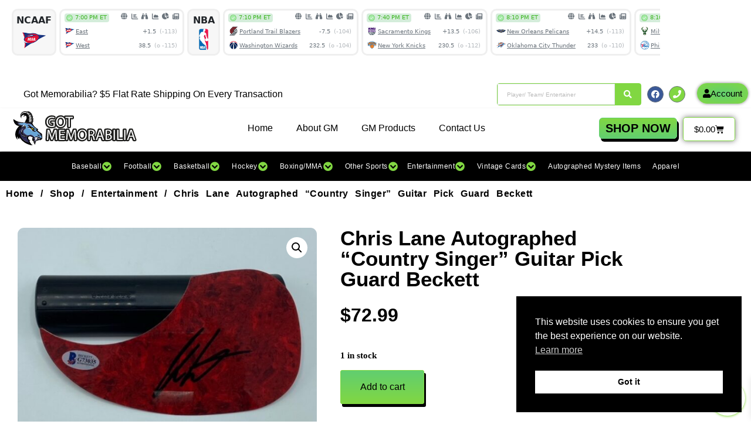

--- FILE ---
content_type: text/html
request_url: https://www.cappertek.com/xAjaxEventsCarousel.asp?ref=widget
body_size: 30906
content:

<!DOCTYPE html>
<html lang="en">

<head>
<meta charset="utf-8">
<meta http-equiv="X-UA-Compatible" content="IE=edge">
<meta name="viewport" content="width=device-width, initial-scale=1, shrink-to-fit=no">
<meta name="author" content="CapperTek">
<meta name="description" content="CapperTek">
<title>CapperTek</title>
<link rel="shortcut icon" href="images/favicon.ico" type="image/x-icon">
<link rel="icon" href="images/favicon.ico" type="image/x-icon">
<link href="source/fontawesome/css/all.min.css?id=6559" rel="stylesheet">
<link href="source/css/styles.css?id=6559" rel="stylesheet">
<script src="source/js/all.min.js?id=6559"></script>
<link href="source/owl/docs/assets/owlcarousel/assets/owl.carousel.min.css?id=6559" rel="stylesheet">
<style>
	div.pointer {
		cursor: grab;
	}
</style>

<!-- Global site tag (gtag.js) - Google Analytics -->
<script async src="https://www.googletagmanager.com/gtag/js?id=G-2M7RGNTBSB"></script>
<script>
  window.dataLayer = window.dataLayer || [];
  function gtag(){dataLayer.push(arguments);}
  gtag('js', new Date());
  gtag('config', 'G-2M7RGNTBSB');
</script>

</head>

<body>

<div class="pointer" style="height: 80px; overflow: hidden;">
	<div class="owl-carousel">
		
		<div class="item" style="border: 3px solid #efefef; border-radius: 10px 10px 10px 10px; height: 80px; padding: 5px; margin-left: 5px; background-color: #f7f7f7;">
			<table border="0" cellpadding="0" cellspacing="0">
				<tr>
					<td align="center"><strong>NCAAF</strong></td>
				</tr>
				<tr>
					<td align="center">
					<img src="images/bgPickNCAAFB.png" width="40" height="40" alt="NCAAF"></td>
				</tr>
			</table>
		</div>
		
		<div class="item" style="border: 3px solid #efefef; border-radius: 10px 10px 10px 10px; height: 80px; margin-bottom: 5px; background-color: #ffffff;">
			<table border="0" cellpadding="0" cellspacing="0">
				<tr>
					<td nowrap valign="top">
					<table border="0" cellpadding="0" cellspacing="0" width="100%">
						<tr>
							<td nowrap valign="top">
							<div style="margin-top: -2px; padding-left: 6px; padding-right: 5px;">
								<table border="0" cellpadding="0" cellspacing="0">
									<tr>
										<td>
										<table border="0" cellpadding="0" cellspacing="0" width="100%">
											<tr>
												<td nowrap style="width: 80px;">
												<span class="badge badge-light text-left" style="margin: 0px; padding-top: 1px; padding-bottom: 1px; padding-left: 3px; padding-right: 4px; font-size: .6rem; font-weight: normal; background-color: #d4edda; color: #3cb521; line-height: normal;">
												<img border="0" src="images/icon-0068.png" width="11" height="11" style="margin-top: 0px; margin-bottom: 1px; margin-right: 4px;">7:00 PM ET
												</span></td>
												<td nowrap align="right" style="width: 108px; font-size: .7rem;">
												<div style="padding-top: 2px; padding-right: 1px;">
	<span style="white-space: nowrap;">
	<a href="https://www.cappertek.com/todaysPicks.asp?d=ncaaf-east-vs-west-betting-picks-and-predictions-tuesday-january-27-2026&n=399140" class="exicons" style="margin-left: 16px;" title="Pick Center" target="_blank" >
	<i class="fa-solid fa-globe"></i></a>
	<a href="https://www.cappertek.com/bettingTrends.asp?d=ncaaf-east-vs-west-betting-trends-tuesday-january-27-2026&n=399140" class="exicons" style="margin-left: 3px;" title="Betting Trends" target="_blank" >
	<i class="fa-solid fa-chart-bar"></i></a><a href="https://www.cappertek.com/trendFinder.asp?d=ncaaf-east-vs-west-trend-and-streak-finder-tuesday-january-27-2026&n=399140" class="exicons" style="margin-left: 6px;" title="Trend Finder" target="_blank" ><i class="fa-solid fa-binoculars"></i></a><a href="https://www.cappertek.com/gameSimulator.asp?d=ncaaf-east-vs-west-simulation-and-prediction-tuesday-january-27-2026&n=399140" class="exicons" style="margin-left: 7px;" title="Game Simulator" target="_blank" ><i class="fa-solid fa-chart-area"></i></a><a href="https://www.cappertek.com/gameCapsensus.asp?d=ncaaf-east-vs-west-handicapper-consensus-report-tuesday-january-27-2026&n=399140" class="exicons" style="margin-left: 5px;" title="Game Capsensus" target="_blank" ><i class="fa-solid fa-chart-pie"></i></a><a href="relatedNews.asp?d=ncaaf-east-vs-west-latest-betting-news-tuesday-january-27-2026&n=399140" class="exicons" style="margin-left: 6px;" title="Related News" target="_blank" ><i class="fa-solid fa-newspaper"></i></a></span></div>

												</td>
											</tr>
										</table>
										</td>
									</tr>
									<tr>
										<td nowrap>
										<table border="0" cellpadding="0" cellspacing="0" width="100%">
											<tr>
												<td nowrap>
												<a href="https://www.cappertek.com/bettingTrends.asp?team=East&sport=NCAAF" class="text-muted" target="_blank" >
												<img src="images/teamLogos/ncaaf/east.png" width="16" height="16" onerror="this.src='images/noImage.png';" style="margin-left: 1px; margin-right: 2px;" alt="East"><span class="text-muted" style="font-size: .6rem;">East</span></a></td>
												<td nowrap>
												<img src="images/pixel_20.gif" width="20" height="1"></td>
												<td nowrap align="right"><span class="text-muted" style="font-size: .6rem; padding-top: 0px; padding-bottom: 0px; padding-right: 0px; padding-right: 4px;">+1.5<span style="opacity: 0.5;">&nbsp; 
												(-113)</span></span></td>
											</tr>
										</table>
										</td>
									</tr>
									<tr>
										<td>
										<table border="0" cellpadding="0" cellspacing="0" width="100%">
											<tr>
												<td nowrap>
												<a href="https://www.cappertek.com/bettingTrends.asp?team=West&sport=NCAAF" class="text-muted" target="_blank" >
												<img src="images/teamLogos/ncaaf/west.png" width="16" height="16" onerror="this.src='images/noImage.png';" style="margin-left: 1px; margin-right: 2px;" alt="West"><span class="text-muted" style="font-size: .6rem;">West</span></a></td>
												<td nowrap>
												<img src="images/pixel_20.gif" width="20" height="1"></td>
												<td nowrap align="right"><span class="text-muted" style="font-size: .6rem; padding-top: 0px; padding-bottom: 0px; padding-right: 0px; padding-right: 4px;">38.5<span style="opacity: 0.5;">&nbsp; 
												(o -115)</span></span></td>
											</tr>
										</table>
										</td>
									</tr>
								</table>
							</div>
							</td>
						</tr>
					</table>
					</td>
				</tr>
			</table>
		</div>
		
		<div class="item" style="border: 3px solid #efefef; border-radius: 10px 10px 10px 10px; height: 80px; padding: 5px; background-color: #f7f7f7;">
			<table border="0" cellpadding="0" cellspacing="0">
				<tr>
					<td align="center"><strong>NBA</strong></td>
				</tr>
				<tr>
					<td align="center">
					<img src="images/bgPickNBAB.png" width="40" height="40" alt="NBA"></td>
				</tr>
			</table>
		</div>
		
		<div class="item" style="border: 3px solid #efefef; border-radius: 10px 10px 10px 10px; height: 80px; margin-bottom: 5px; background-color: #ffffff;">
			<table border="0" cellpadding="0" cellspacing="0">
				<tr>
					<td nowrap valign="top">
					<table border="0" cellpadding="0" cellspacing="0" width="100%">
						<tr>
							<td nowrap valign="top">
							<div style="margin-top: -2px; padding-left: 6px; padding-right: 5px;">
								<table border="0" cellpadding="0" cellspacing="0">
									<tr>
										<td>
										<table border="0" cellpadding="0" cellspacing="0" width="100%">
											<tr>
												<td nowrap style="width: 80px;">
												<span class="badge badge-light text-left" style="margin: 0px; padding-top: 1px; padding-bottom: 1px; padding-left: 3px; padding-right: 4px; font-size: .6rem; font-weight: normal; background-color: #d4edda; color: #3cb521; line-height: normal;">
												<img border="0" src="images/icon-0068.png" width="11" height="11" style="margin-top: 0px; margin-bottom: 1px; margin-right: 4px;">7:10 PM ET
												</span></td>
												<td nowrap align="right" style="width: 108px; font-size: .7rem;">
												<div style="padding-top: 2px; padding-right: 1px;">
	<span style="white-space: nowrap;">
	<a href="https://www.cappertek.com/todaysPicks.asp?d=nba-trail-blazers-vs-wizards-betting-picks-and-predictions-tuesday-january-27-2026&n=399163" class="exicons" style="margin-left: 16px;" title="Pick Center" target="_blank" >
	<i class="fa-solid fa-globe"></i></a>
	<a href="https://www.cappertek.com/bettingTrends.asp?d=nba-trail-blazers-vs-wizards-betting-trends-tuesday-january-27-2026&n=399163" class="exicons" style="margin-left: 3px;" title="Betting Trends" target="_blank" >
	<i class="fa-solid fa-chart-bar"></i></a><a href="https://www.cappertek.com/trendFinder.asp?d=nba-trail-blazers-vs-wizards-trend-and-streak-finder-tuesday-january-27-2026&n=399163" class="exicons" style="margin-left: 6px;" title="Trend Finder" target="_blank" ><i class="fa-solid fa-binoculars"></i></a><a href="https://www.cappertek.com/gameSimulator.asp?d=nba-trail-blazers-vs-wizards-simulation-and-prediction-tuesday-january-27-2026&n=399163" class="exicons" style="margin-left: 7px;" title="Game Simulator" target="_blank" ><i class="fa-solid fa-chart-area"></i></a><a href="https://www.cappertek.com/gameCapsensus.asp?d=nba-trail-blazers-vs-wizards-handicapper-consensus-report-tuesday-january-27-2026&n=399163" class="exicons" style="margin-left: 5px;" title="Game Capsensus" target="_blank" ><i class="fa-solid fa-chart-pie"></i></a><a href="relatedNews.asp?d=nba-trail-blazers-vs-wizards-latest-betting-news-tuesday-january-27-2026&n=399163" class="exicons" style="margin-left: 6px;" title="Related News" target="_blank" ><i class="fa-solid fa-newspaper"></i></a></span></div>

												</td>
											</tr>
										</table>
										</td>
									</tr>
									<tr>
										<td nowrap>
										<table border="0" cellpadding="0" cellspacing="0" width="100%">
											<tr>
												<td nowrap>
												<a href="https://www.cappertek.com/bettingTrends.asp?team=Portland+Trail+Blazers&sport=NBA" class="text-muted" target="_blank" >
												<img src="images/teamLogos/nba/portlandtrailblazers.png" width="16" height="16" onerror="this.src='images/noImage.png';" style="margin-left: 1px; margin-right: 2px;" alt="Portland Trail Blazers"><span class="text-muted" style="font-size: .6rem;">Portland Trail Blazers</span></a></td>
												<td nowrap>
												<img src="images/pixel_20.gif" width="20" height="1"></td>
												<td nowrap align="right"><span class="text-muted" style="font-size: .6rem; padding-top: 0px; padding-bottom: 0px; padding-right: 0px; padding-right: 4px;">-7.5<span style="opacity: 0.5;">&nbsp; 
												(-104)</span></span></td>
											</tr>
										</table>
										</td>
									</tr>
									<tr>
										<td>
										<table border="0" cellpadding="0" cellspacing="0" width="100%">
											<tr>
												<td nowrap>
												<a href="https://www.cappertek.com/bettingTrends.asp?team=Washington+Wizards&sport=NBA" class="text-muted" target="_blank" >
												<img src="images/teamLogos/nba/washingtonwizards.png" width="16" height="16" onerror="this.src='images/noImage.png';" style="margin-left: 1px; margin-right: 2px;" alt="Washington Wizards"><span class="text-muted" style="font-size: .6rem;">Washington Wizards</span></a></td>
												<td nowrap>
												<img src="images/pixel_20.gif" width="20" height="1"></td>
												<td nowrap align="right"><span class="text-muted" style="font-size: .6rem; padding-top: 0px; padding-bottom: 0px; padding-right: 0px; padding-right: 4px;">232.5<span style="opacity: 0.5;">&nbsp; 
												(o -104)</span></span></td>
											</tr>
										</table>
										</td>
									</tr>
								</table>
							</div>
							</td>
						</tr>
					</table>
					</td>
				</tr>
			</table>
		</div>
		
		<div class="item" style="border: 3px solid #efefef; border-radius: 10px 10px 10px 10px; height: 80px; margin-bottom: 5px; background-color: #ffffff;">
			<table border="0" cellpadding="0" cellspacing="0">
				<tr>
					<td nowrap valign="top">
					<table border="0" cellpadding="0" cellspacing="0" width="100%">
						<tr>
							<td nowrap valign="top">
							<div style="margin-top: -2px; padding-left: 6px; padding-right: 5px;">
								<table border="0" cellpadding="0" cellspacing="0">
									<tr>
										<td>
										<table border="0" cellpadding="0" cellspacing="0" width="100%">
											<tr>
												<td nowrap style="width: 80px;">
												<span class="badge badge-light text-left" style="margin: 0px; padding-top: 1px; padding-bottom: 1px; padding-left: 3px; padding-right: 4px; font-size: .6rem; font-weight: normal; background-color: #d4edda; color: #3cb521; line-height: normal;">
												<img border="0" src="images/icon-0068.png" width="11" height="11" style="margin-top: 0px; margin-bottom: 1px; margin-right: 4px;">7:40 PM ET
												</span></td>
												<td nowrap align="right" style="width: 108px; font-size: .7rem;">
												<div style="padding-top: 2px; padding-right: 1px;">
	<span style="white-space: nowrap;">
	<a href="https://www.cappertek.com/todaysPicks.asp?d=nba-kings-vs-knicks-betting-picks-and-predictions-tuesday-january-27-2026&n=399157" class="exicons" style="margin-left: 16px;" title="Pick Center" target="_blank" >
	<i class="fa-solid fa-globe"></i></a>
	<a href="https://www.cappertek.com/bettingTrends.asp?d=nba-kings-vs-knicks-betting-trends-tuesday-january-27-2026&n=399157" class="exicons" style="margin-left: 3px;" title="Betting Trends" target="_blank" >
	<i class="fa-solid fa-chart-bar"></i></a><a href="https://www.cappertek.com/trendFinder.asp?d=nba-kings-vs-knicks-trend-and-streak-finder-tuesday-january-27-2026&n=399157" class="exicons" style="margin-left: 6px;" title="Trend Finder" target="_blank" ><i class="fa-solid fa-binoculars"></i></a><a href="https://www.cappertek.com/gameSimulator.asp?d=nba-kings-vs-knicks-simulation-and-prediction-tuesday-january-27-2026&n=399157" class="exicons" style="margin-left: 7px;" title="Game Simulator" target="_blank" ><i class="fa-solid fa-chart-area"></i></a><a href="https://www.cappertek.com/gameCapsensus.asp?d=nba-kings-vs-knicks-handicapper-consensus-report-tuesday-january-27-2026&n=399157" class="exicons" style="margin-left: 5px;" title="Game Capsensus" target="_blank" ><i class="fa-solid fa-chart-pie"></i></a><a href="relatedNews.asp?d=nba-kings-vs-knicks-latest-betting-news-tuesday-january-27-2026&n=399157" class="exicons" style="margin-left: 6px;" title="Related News" target="_blank" ><i class="fa-solid fa-newspaper"></i></a></span></div>

												</td>
											</tr>
										</table>
										</td>
									</tr>
									<tr>
										<td nowrap>
										<table border="0" cellpadding="0" cellspacing="0" width="100%">
											<tr>
												<td nowrap>
												<a href="https://www.cappertek.com/bettingTrends.asp?team=Sacramento+Kings&sport=NBA" class="text-muted" target="_blank" >
												<img src="images/teamLogos/nba/sacramentokings.png" width="16" height="16" onerror="this.src='images/noImage.png';" style="margin-left: 1px; margin-right: 2px;" alt="Sacramento Kings"><span class="text-muted" style="font-size: .6rem;">Sacramento Kings</span></a></td>
												<td nowrap>
												<img src="images/pixel_20.gif" width="20" height="1"></td>
												<td nowrap align="right"><span class="text-muted" style="font-size: .6rem; padding-top: 0px; padding-bottom: 0px; padding-right: 0px; padding-right: 4px;">+13.5<span style="opacity: 0.5;">&nbsp; 
												(-106)</span></span></td>
											</tr>
										</table>
										</td>
									</tr>
									<tr>
										<td>
										<table border="0" cellpadding="0" cellspacing="0" width="100%">
											<tr>
												<td nowrap>
												<a href="https://www.cappertek.com/bettingTrends.asp?team=New+York+Knicks&sport=NBA" class="text-muted" target="_blank" >
												<img src="images/teamLogos/nba/newyorkknicks.png" width="16" height="16" onerror="this.src='images/noImage.png';" style="margin-left: 1px; margin-right: 2px;" alt="New York Knicks"><span class="text-muted" style="font-size: .6rem;">New York Knicks</span></a></td>
												<td nowrap>
												<img src="images/pixel_20.gif" width="20" height="1"></td>
												<td nowrap align="right"><span class="text-muted" style="font-size: .6rem; padding-top: 0px; padding-bottom: 0px; padding-right: 0px; padding-right: 4px;">230.5<span style="opacity: 0.5;">&nbsp; 
												(o -112)</span></span></td>
											</tr>
										</table>
										</td>
									</tr>
								</table>
							</div>
							</td>
						</tr>
					</table>
					</td>
				</tr>
			</table>
		</div>
		
		<div class="item" style="border: 3px solid #efefef; border-radius: 10px 10px 10px 10px; height: 80px; margin-bottom: 5px; background-color: #ffffff;">
			<table border="0" cellpadding="0" cellspacing="0">
				<tr>
					<td nowrap valign="top">
					<table border="0" cellpadding="0" cellspacing="0" width="100%">
						<tr>
							<td nowrap valign="top">
							<div style="margin-top: -2px; padding-left: 6px; padding-right: 5px;">
								<table border="0" cellpadding="0" cellspacing="0">
									<tr>
										<td>
										<table border="0" cellpadding="0" cellspacing="0" width="100%">
											<tr>
												<td nowrap style="width: 80px;">
												<span class="badge badge-light text-left" style="margin: 0px; padding-top: 1px; padding-bottom: 1px; padding-left: 3px; padding-right: 4px; font-size: .6rem; font-weight: normal; background-color: #d4edda; color: #3cb521; line-height: normal;">
												<img border="0" src="images/icon-0068.png" width="11" height="11" style="margin-top: 0px; margin-bottom: 1px; margin-right: 4px;">8:10 PM ET
												</span></td>
												<td nowrap align="right" style="width: 108px; font-size: .7rem;">
												<div style="padding-top: 2px; padding-right: 1px;">
	<span style="white-space: nowrap;">
	<a href="https://www.cappertek.com/todaysPicks.asp?d=nba-pelicans-vs-thunder-betting-picks-and-predictions-tuesday-january-27-2026&n=399158" class="exicons" style="margin-left: 16px;" title="Pick Center" target="_blank" >
	<i class="fa-solid fa-globe"></i></a>
	<a href="https://www.cappertek.com/bettingTrends.asp?d=nba-pelicans-vs-thunder-betting-trends-tuesday-january-27-2026&n=399158" class="exicons" style="margin-left: 3px;" title="Betting Trends" target="_blank" >
	<i class="fa-solid fa-chart-bar"></i></a><a href="https://www.cappertek.com/trendFinder.asp?d=nba-pelicans-vs-thunder-trend-and-streak-finder-tuesday-january-27-2026&n=399158" class="exicons" style="margin-left: 6px;" title="Trend Finder" target="_blank" ><i class="fa-solid fa-binoculars"></i></a><a href="https://www.cappertek.com/gameSimulator.asp?d=nba-pelicans-vs-thunder-simulation-and-prediction-tuesday-january-27-2026&n=399158" class="exicons" style="margin-left: 7px;" title="Game Simulator" target="_blank" ><i class="fa-solid fa-chart-area"></i></a><a href="https://www.cappertek.com/gameCapsensus.asp?d=nba-pelicans-vs-thunder-handicapper-consensus-report-tuesday-january-27-2026&n=399158" class="exicons" style="margin-left: 5px;" title="Game Capsensus" target="_blank" ><i class="fa-solid fa-chart-pie"></i></a><a href="relatedNews.asp?d=nba-pelicans-vs-thunder-latest-betting-news-tuesday-january-27-2026&n=399158" class="exicons" style="margin-left: 6px;" title="Related News" target="_blank" ><i class="fa-solid fa-newspaper"></i></a></span></div>

												</td>
											</tr>
										</table>
										</td>
									</tr>
									<tr>
										<td nowrap>
										<table border="0" cellpadding="0" cellspacing="0" width="100%">
											<tr>
												<td nowrap>
												<a href="https://www.cappertek.com/bettingTrends.asp?team=New+Orleans+Pelicans&sport=NBA" class="text-muted" target="_blank" >
												<img src="images/teamLogos/nba/neworleanspelicans.png" width="16" height="16" onerror="this.src='images/noImage.png';" style="margin-left: 1px; margin-right: 2px;" alt="New Orleans Pelicans"><span class="text-muted" style="font-size: .6rem;">New Orleans Pelicans</span></a></td>
												<td nowrap>
												<img src="images/pixel_20.gif" width="20" height="1"></td>
												<td nowrap align="right"><span class="text-muted" style="font-size: .6rem; padding-top: 0px; padding-bottom: 0px; padding-right: 0px; padding-right: 4px;">+14.5<span style="opacity: 0.5;">&nbsp; 
												(-113)</span></span></td>
											</tr>
										</table>
										</td>
									</tr>
									<tr>
										<td>
										<table border="0" cellpadding="0" cellspacing="0" width="100%">
											<tr>
												<td nowrap>
												<a href="https://www.cappertek.com/bettingTrends.asp?team=Oklahoma+City+Thunder&sport=NBA" class="text-muted" target="_blank" >
												<img src="images/teamLogos/nba/oklahomacitythunder.png" width="16" height="16" onerror="this.src='images/noImage.png';" style="margin-left: 1px; margin-right: 2px;" alt="Oklahoma City Thunder"><span class="text-muted" style="font-size: .6rem;">Oklahoma City Thunder</span></a></td>
												<td nowrap>
												<img src="images/pixel_20.gif" width="20" height="1"></td>
												<td nowrap align="right"><span class="text-muted" style="font-size: .6rem; padding-top: 0px; padding-bottom: 0px; padding-right: 0px; padding-right: 4px;">233<span style="opacity: 0.5;">&nbsp; 
												(o -110)</span></span></td>
											</tr>
										</table>
										</td>
									</tr>
								</table>
							</div>
							</td>
						</tr>
					</table>
					</td>
				</tr>
			</table>
		</div>
		
		<div class="item" style="border: 3px solid #efefef; border-radius: 10px 10px 10px 10px; height: 80px; margin-bottom: 5px; background-color: #ffffff;">
			<table border="0" cellpadding="0" cellspacing="0">
				<tr>
					<td nowrap valign="top">
					<table border="0" cellpadding="0" cellspacing="0" width="100%">
						<tr>
							<td nowrap valign="top">
							<div style="margin-top: -2px; padding-left: 6px; padding-right: 5px;">
								<table border="0" cellpadding="0" cellspacing="0">
									<tr>
										<td>
										<table border="0" cellpadding="0" cellspacing="0" width="100%">
											<tr>
												<td nowrap style="width: 80px;">
												<span class="badge badge-light text-left" style="margin: 0px; padding-top: 1px; padding-bottom: 1px; padding-left: 3px; padding-right: 4px; font-size: .6rem; font-weight: normal; background-color: #d4edda; color: #3cb521; line-height: normal;">
												<img border="0" src="images/icon-0068.png" width="11" height="11" style="margin-top: 0px; margin-bottom: 1px; margin-right: 4px;">8:10 PM ET
												</span></td>
												<td nowrap align="right" style="width: 108px; font-size: .7rem;">
												<div style="padding-top: 2px; padding-right: 1px;">
	<span style="white-space: nowrap;">
	<a href="https://www.cappertek.com/todaysPicks.asp?d=nba-bucks-vs-76ers-betting-picks-and-predictions-tuesday-january-27-2026&n=399159" class="exicons" style="margin-left: 16px;" title="Pick Center" target="_blank" >
	<i class="fa-solid fa-globe"></i></a>
	<a href="https://www.cappertek.com/bettingTrends.asp?d=nba-bucks-vs-76ers-betting-trends-tuesday-january-27-2026&n=399159" class="exicons" style="margin-left: 3px;" title="Betting Trends" target="_blank" >
	<i class="fa-solid fa-chart-bar"></i></a><a href="https://www.cappertek.com/trendFinder.asp?d=nba-bucks-vs-76ers-trend-and-streak-finder-tuesday-january-27-2026&n=399159" class="exicons" style="margin-left: 6px;" title="Trend Finder" target="_blank" ><i class="fa-solid fa-binoculars"></i></a><a href="https://www.cappertek.com/gameSimulator.asp?d=nba-bucks-vs-76ers-simulation-and-prediction-tuesday-january-27-2026&n=399159" class="exicons" style="margin-left: 7px;" title="Game Simulator" target="_blank" ><i class="fa-solid fa-chart-area"></i></a><a href="https://www.cappertek.com/gameCapsensus.asp?d=nba-bucks-vs-76ers-handicapper-consensus-report-tuesday-january-27-2026&n=399159" class="exicons" style="margin-left: 5px;" title="Game Capsensus" target="_blank" ><i class="fa-solid fa-chart-pie"></i></a><a href="relatedNews.asp?d=nba-bucks-vs-76ers-latest-betting-news-tuesday-january-27-2026&n=399159" class="exicons" style="margin-left: 6px;" title="Related News" target="_blank" ><i class="fa-solid fa-newspaper"></i></a></span></div>

												</td>
											</tr>
										</table>
										</td>
									</tr>
									<tr>
										<td nowrap>
										<table border="0" cellpadding="0" cellspacing="0" width="100%">
											<tr>
												<td nowrap>
												<a href="https://www.cappertek.com/bettingTrends.asp?team=Milwaukee+Bucks&sport=NBA" class="text-muted" target="_blank" >
												<img src="images/teamLogos/nba/milwaukeebucks.png" width="16" height="16" onerror="this.src='images/noImage.png';" style="margin-left: 1px; margin-right: 2px;" alt="Milwaukee Bucks"><span class="text-muted" style="font-size: .6rem;">Milwaukee Bucks</span></a></td>
												<td nowrap>
												<img src="images/pixel_20.gif" width="20" height="1"></td>
												<td nowrap align="right"><span class="text-muted" style="font-size: .6rem; padding-top: 0px; padding-bottom: 0px; padding-right: 0px; padding-right: 4px;">+10<span style="opacity: 0.5;">&nbsp; 
												(+102)</span></span></td>
											</tr>
										</table>
										</td>
									</tr>
									<tr>
										<td>
										<table border="0" cellpadding="0" cellspacing="0" width="100%">
											<tr>
												<td nowrap>
												<a href="https://www.cappertek.com/bettingTrends.asp?team=Philadelphia+76ers&sport=NBA" class="text-muted" target="_blank" >
												<img src="images/teamLogos/nba/philadelphia76ers.png" width="16" height="16" onerror="this.src='images/noImage.png';" style="margin-left: 1px; margin-right: 2px;" alt="Philadelphia 76ers"><span class="text-muted" style="font-size: .6rem;">Philadelphia 76ers</span></a></td>
												<td nowrap>
												<img src="images/pixel_20.gif" width="20" height="1"></td>
												<td nowrap align="right"><span class="text-muted" style="font-size: .6rem; padding-top: 0px; padding-bottom: 0px; padding-right: 0px; padding-right: 4px;">219<span style="opacity: 0.5;">&nbsp; 
												(o -111)</span></span></td>
											</tr>
										</table>
										</td>
									</tr>
								</table>
							</div>
							</td>
						</tr>
					</table>
					</td>
				</tr>
			</table>
		</div>
		
		<div class="item" style="border: 3px solid #efefef; border-radius: 10px 10px 10px 10px; height: 80px; margin-bottom: 5px; background-color: #ffffff;">
			<table border="0" cellpadding="0" cellspacing="0">
				<tr>
					<td nowrap valign="top">
					<table border="0" cellpadding="0" cellspacing="0" width="100%">
						<tr>
							<td nowrap valign="top">
							<div style="margin-top: -2px; padding-left: 6px; padding-right: 5px;">
								<table border="0" cellpadding="0" cellspacing="0">
									<tr>
										<td>
										<table border="0" cellpadding="0" cellspacing="0" width="100%">
											<tr>
												<td nowrap style="width: 80px;">
												<span class="badge badge-light text-left" style="margin: 0px; padding-top: 1px; padding-bottom: 1px; padding-left: 3px; padding-right: 4px; font-size: .6rem; font-weight: normal; background-color: #d4edda; color: #3cb521; line-height: normal;">
												<img border="0" src="images/icon-0068.png" width="11" height="11" style="margin-top: 0px; margin-bottom: 1px; margin-right: 4px;">9:10 PM ET
												</span></td>
												<td nowrap align="right" style="width: 108px; font-size: .7rem;">
												<div style="padding-top: 2px; padding-right: 1px;">
	<span style="white-space: nowrap;">
	<a href="https://www.cappertek.com/todaysPicks.asp?d=nba-pistons-vs-nuggets-betting-picks-and-predictions-tuesday-january-27-2026&n=399160" class="exicons" style="margin-left: 16px;" title="Pick Center" target="_blank" >
	<i class="fa-solid fa-globe"></i></a>
	<a href="https://www.cappertek.com/bettingTrends.asp?d=nba-pistons-vs-nuggets-betting-trends-tuesday-january-27-2026&n=399160" class="exicons" style="margin-left: 3px;" title="Betting Trends" target="_blank" >
	<i class="fa-solid fa-chart-bar"></i></a><a href="https://www.cappertek.com/trendFinder.asp?d=nba-pistons-vs-nuggets-trend-and-streak-finder-tuesday-january-27-2026&n=399160" class="exicons" style="margin-left: 6px;" title="Trend Finder" target="_blank" ><i class="fa-solid fa-binoculars"></i></a><a href="https://www.cappertek.com/gameSimulator.asp?d=nba-pistons-vs-nuggets-simulation-and-prediction-tuesday-january-27-2026&n=399160" class="exicons" style="margin-left: 7px;" title="Game Simulator" target="_blank" ><i class="fa-solid fa-chart-area"></i></a><a href="https://www.cappertek.com/gameCapsensus.asp?d=nba-pistons-vs-nuggets-handicapper-consensus-report-tuesday-january-27-2026&n=399160" class="exicons" style="margin-left: 5px;" title="Game Capsensus" target="_blank" ><i class="fa-solid fa-chart-pie"></i></a><a href="relatedNews.asp?d=nba-pistons-vs-nuggets-latest-betting-news-tuesday-january-27-2026&n=399160" class="exicons" style="margin-left: 6px;" title="Related News" target="_blank" ><i class="fa-solid fa-newspaper"></i></a></span></div>

												</td>
											</tr>
										</table>
										</td>
									</tr>
									<tr>
										<td nowrap>
										<table border="0" cellpadding="0" cellspacing="0" width="100%">
											<tr>
												<td nowrap>
												<a href="https://www.cappertek.com/bettingTrends.asp?team=Detroit+Pistons&sport=NBA" class="text-muted" target="_blank" >
												<img src="images/teamLogos/nba/detroitpistons.png" width="16" height="16" onerror="this.src='images/noImage.png';" style="margin-left: 1px; margin-right: 2px;" alt="Detroit Pistons"><span class="text-muted" style="font-size: .6rem;">Detroit Pistons</span></a></td>
												<td nowrap>
												<img src="images/pixel_20.gif" width="20" height="1"></td>
												<td nowrap align="right"><span class="text-muted" style="font-size: .6rem; padding-top: 0px; padding-bottom: 0px; padding-right: 0px; padding-right: 4px;">-7<span style="opacity: 0.5;">&nbsp; 
												(-102)</span></span></td>
											</tr>
										</table>
										</td>
									</tr>
									<tr>
										<td>
										<table border="0" cellpadding="0" cellspacing="0" width="100%">
											<tr>
												<td nowrap>
												<a href="https://www.cappertek.com/bettingTrends.asp?team=Denver+Nuggets&sport=NBA" class="text-muted" target="_blank" >
												<img src="images/teamLogos/nba/denvernuggets.png" width="16" height="16" onerror="this.src='images/noImage.png';" style="margin-left: 1px; margin-right: 2px;" alt="Denver Nuggets"><span class="text-muted" style="font-size: .6rem;">Denver Nuggets</span></a></td>
												<td nowrap>
												<img src="images/pixel_20.gif" width="20" height="1"></td>
												<td nowrap align="right"><span class="text-muted" style="font-size: .6rem; padding-top: 0px; padding-bottom: 0px; padding-right: 0px; padding-right: 4px;">216<span style="opacity: 0.5;">&nbsp; 
												(o -107)</span></span></td>
											</tr>
										</table>
										</td>
									</tr>
								</table>
							</div>
							</td>
						</tr>
					</table>
					</td>
				</tr>
			</table>
		</div>
		
		<div class="item" style="border: 3px solid #efefef; border-radius: 10px 10px 10px 10px; height: 80px; margin-bottom: 5px; background-color: #ffffff;">
			<table border="0" cellpadding="0" cellspacing="0">
				<tr>
					<td nowrap valign="top">
					<table border="0" cellpadding="0" cellspacing="0" width="100%">
						<tr>
							<td nowrap valign="top">
							<div style="margin-top: -2px; padding-left: 6px; padding-right: 5px;">
								<table border="0" cellpadding="0" cellspacing="0">
									<tr>
										<td>
										<table border="0" cellpadding="0" cellspacing="0" width="100%">
											<tr>
												<td nowrap style="width: 80px;">
												<span class="badge badge-light text-left" style="margin: 0px; padding-top: 1px; padding-bottom: 1px; padding-left: 3px; padding-right: 4px; font-size: .6rem; font-weight: normal; background-color: #d4edda; color: #3cb521; line-height: normal;">
												<img border="0" src="images/icon-0068.png" width="11" height="11" style="margin-top: 0px; margin-bottom: 1px; margin-right: 4px;">9:10 PM ET
												</span></td>
												<td nowrap align="right" style="width: 108px; font-size: .7rem;">
												<div style="padding-top: 2px; padding-right: 1px;">
	<span style="white-space: nowrap;">
	<a href="https://www.cappertek.com/todaysPicks.asp?d=nba-nets-vs-suns-betting-picks-and-predictions-tuesday-january-27-2026&n=399161" class="exicons" style="margin-left: 16px;" title="Pick Center" target="_blank" >
	<i class="fa-solid fa-globe"></i></a>
	<a href="https://www.cappertek.com/bettingTrends.asp?d=nba-nets-vs-suns-betting-trends-tuesday-january-27-2026&n=399161" class="exicons" style="margin-left: 3px;" title="Betting Trends" target="_blank" >
	<i class="fa-solid fa-chart-bar"></i></a><a href="https://www.cappertek.com/trendFinder.asp?d=nba-nets-vs-suns-trend-and-streak-finder-tuesday-january-27-2026&n=399161" class="exicons" style="margin-left: 6px;" title="Trend Finder" target="_blank" ><i class="fa-solid fa-binoculars"></i></a><a href="https://www.cappertek.com/gameSimulator.asp?d=nba-nets-vs-suns-simulation-and-prediction-tuesday-january-27-2026&n=399161" class="exicons" style="margin-left: 7px;" title="Game Simulator" target="_blank" ><i class="fa-solid fa-chart-area"></i></a><a href="https://www.cappertek.com/gameCapsensus.asp?d=nba-nets-vs-suns-handicapper-consensus-report-tuesday-january-27-2026&n=399161" class="exicons" style="margin-left: 5px;" title="Game Capsensus" target="_blank" ><i class="fa-solid fa-chart-pie"></i></a><a href="relatedNews.asp?d=nba-nets-vs-suns-latest-betting-news-tuesday-january-27-2026&n=399161" class="exicons" style="margin-left: 6px;" title="Related News" target="_blank" ><i class="fa-solid fa-newspaper"></i></a></span></div>

												</td>
											</tr>
										</table>
										</td>
									</tr>
									<tr>
										<td nowrap>
										<table border="0" cellpadding="0" cellspacing="0" width="100%">
											<tr>
												<td nowrap>
												<a href="https://www.cappertek.com/bettingTrends.asp?team=Brooklyn+Nets&sport=NBA" class="text-muted" target="_blank" >
												<img src="images/teamLogos/nba/brooklynnets.png" width="16" height="16" onerror="this.src='images/noImage.png';" style="margin-left: 1px; margin-right: 2px;" alt="Brooklyn Nets"><span class="text-muted" style="font-size: .6rem;">Brooklyn Nets</span></a></td>
												<td nowrap>
												<img src="images/pixel_20.gif" width="20" height="1"></td>
												<td nowrap align="right"><span class="text-muted" style="font-size: .6rem; padding-top: 0px; padding-bottom: 0px; padding-right: 0px; padding-right: 4px;">+8.5<span style="opacity: 0.5;">&nbsp; 
												(-109)</span></span></td>
											</tr>
										</table>
										</td>
									</tr>
									<tr>
										<td>
										<table border="0" cellpadding="0" cellspacing="0" width="100%">
											<tr>
												<td nowrap>
												<a href="https://www.cappertek.com/bettingTrends.asp?team=Phoenix+Suns&sport=NBA" class="text-muted" target="_blank" >
												<img src="images/teamLogos/nba/phoenixsuns.png" width="16" height="16" onerror="this.src='images/noImage.png';" style="margin-left: 1px; margin-right: 2px;" alt="Phoenix Suns"><span class="text-muted" style="font-size: .6rem;">Phoenix Suns</span></a></td>
												<td nowrap>
												<img src="images/pixel_20.gif" width="20" height="1"></td>
												<td nowrap align="right"><span class="text-muted" style="font-size: .6rem; padding-top: 0px; padding-bottom: 0px; padding-right: 0px; padding-right: 4px;">211<span style="opacity: 0.5;">&nbsp; 
												(o +102)</span></span></td>
											</tr>
										</table>
										</td>
									</tr>
								</table>
							</div>
							</td>
						</tr>
					</table>
					</td>
				</tr>
			</table>
		</div>
		
		<div class="item" style="border: 3px solid #efefef; border-radius: 10px 10px 10px 10px; height: 80px; margin-bottom: 5px; background-color: #ffffff;">
			<table border="0" cellpadding="0" cellspacing="0">
				<tr>
					<td nowrap valign="top">
					<table border="0" cellpadding="0" cellspacing="0" width="100%">
						<tr>
							<td nowrap valign="top">
							<div style="margin-top: -2px; padding-left: 6px; padding-right: 5px;">
								<table border="0" cellpadding="0" cellspacing="0">
									<tr>
										<td>
										<table border="0" cellpadding="0" cellspacing="0" width="100%">
											<tr>
												<td nowrap style="width: 80px;">
												<span class="badge badge-light text-left" style="margin: 0px; padding-top: 1px; padding-bottom: 1px; padding-left: 3px; padding-right: 4px; font-size: .6rem; font-weight: normal; background-color: #d4edda; color: #3cb521; line-height: normal;">
												<img border="0" src="images/icon-0068.png" width="11" height="11" style="margin-top: 0px; margin-bottom: 1px; margin-right: 4px;">10:10 PM ET
												</span></td>
												<td nowrap align="right" style="width: 108px; font-size: .7rem;">
												<div style="padding-top: 2px; padding-right: 1px;">
	<span style="white-space: nowrap;">
	<a href="https://www.cappertek.com/todaysPicks.asp?d=nba-clippers-vs-jazz-betting-picks-and-predictions-tuesday-january-27-2026&n=399162" class="exicons" style="margin-left: 16px;" title="Pick Center" target="_blank" >
	<i class="fa-solid fa-globe"></i></a>
	<a href="https://www.cappertek.com/bettingTrends.asp?d=nba-clippers-vs-jazz-betting-trends-tuesday-january-27-2026&n=399162" class="exicons" style="margin-left: 3px;" title="Betting Trends" target="_blank" >
	<i class="fa-solid fa-chart-bar"></i></a><a href="https://www.cappertek.com/trendFinder.asp?d=nba-clippers-vs-jazz-trend-and-streak-finder-tuesday-january-27-2026&n=399162" class="exicons" style="margin-left: 6px;" title="Trend Finder" target="_blank" ><i class="fa-solid fa-binoculars"></i></a><a href="https://www.cappertek.com/gameSimulator.asp?d=nba-clippers-vs-jazz-simulation-and-prediction-tuesday-january-27-2026&n=399162" class="exicons" style="margin-left: 7px;" title="Game Simulator" target="_blank" ><i class="fa-solid fa-chart-area"></i></a><a href="https://www.cappertek.com/gameCapsensus.asp?d=nba-clippers-vs-jazz-handicapper-consensus-report-tuesday-january-27-2026&n=399162" class="exicons" style="margin-left: 5px;" title="Game Capsensus" target="_blank" ><i class="fa-solid fa-chart-pie"></i></a><a href="relatedNews.asp?d=nba-clippers-vs-jazz-latest-betting-news-tuesday-january-27-2026&n=399162" class="exicons" style="margin-left: 6px;" title="Related News" target="_blank" ><i class="fa-solid fa-newspaper"></i></a></span></div>

												</td>
											</tr>
										</table>
										</td>
									</tr>
									<tr>
										<td nowrap>
										<table border="0" cellpadding="0" cellspacing="0" width="100%">
											<tr>
												<td nowrap>
												<a href="https://www.cappertek.com/bettingTrends.asp?team=Los+Angeles+Clippers&sport=NBA" class="text-muted" target="_blank" >
												<img src="images/teamLogos/nba/losangelesclippers.png" width="16" height="16" onerror="this.src='images/noImage.png';" style="margin-left: 1px; margin-right: 2px;" alt="Los Angeles Clippers"><span class="text-muted" style="font-size: .6rem;">Los Angeles Clippers</span></a></td>
												<td nowrap>
												<img src="images/pixel_20.gif" width="20" height="1"></td>
												<td nowrap align="right"><span class="text-muted" style="font-size: .6rem; padding-top: 0px; padding-bottom: 0px; padding-right: 0px; padding-right: 4px;">-8.5<span style="opacity: 0.5;">&nbsp; 
												(-107)</span></span></td>
											</tr>
										</table>
										</td>
									</tr>
									<tr>
										<td>
										<table border="0" cellpadding="0" cellspacing="0" width="100%">
											<tr>
												<td nowrap>
												<a href="https://www.cappertek.com/bettingTrends.asp?team=Utah+Jazz&sport=NBA" class="text-muted" target="_blank" >
												<img src="images/teamLogos/nba/utahjazz.png" width="16" height="16" onerror="this.src='images/noImage.png';" style="margin-left: 1px; margin-right: 2px;" alt="Utah Jazz"><span class="text-muted" style="font-size: .6rem;">Utah Jazz</span></a></td>
												<td nowrap>
												<img src="images/pixel_20.gif" width="20" height="1"></td>
												<td nowrap align="right"><span class="text-muted" style="font-size: .6rem; padding-top: 0px; padding-bottom: 0px; padding-right: 0px; padding-right: 4px;">233<span style="opacity: 0.5;">&nbsp; 
												(o -111)</span></span></td>
											</tr>
										</table>
										</td>
									</tr>
								</table>
							</div>
							</td>
						</tr>
					</table>
					</td>
				</tr>
			</table>
		</div>
		
		<div class="item" style="border: 3px solid #efefef; border-radius: 10px 10px 10px 10px; height: 80px; padding: 5px; background-color: #f7f7f7;">
			<table border="0" cellpadding="0" cellspacing="0">
				<tr>
					<td align="center"><strong>NCAAB</strong></td>
				</tr>
				<tr>
					<td align="center">
					<img src="images/bgPickNCAABB.png" width="40" height="40" alt="NCAAB"></td>
				</tr>
			</table>
		</div>
		
		<div class="item" style="border: 3px solid #efefef; border-radius: 10px 10px 10px 10px; height: 80px; margin-bottom: 5px; background-color: #ffffff;">
			<table border="0" cellpadding="0" cellspacing="0">
				<tr>
					<td nowrap valign="top">
					<table border="0" cellpadding="0" cellspacing="0" width="100%">
						<tr>
							<td nowrap valign="top">
							<div style="margin-top: -2px; padding-left: 6px; padding-right: 5px;">
								<table border="0" cellpadding="0" cellspacing="0">
									<tr>
										<td>
										<table border="0" cellpadding="0" cellspacing="0" width="100%">
											<tr>
												<td nowrap style="width: 80px;">
												<span class="badge badge-light text-left" style="margin: 0px; padding-top: 1px; padding-bottom: 1px; padding-left: 3px; padding-right: 4px; font-size: .6rem; font-weight: normal; background-color: #d4edda; color: #3cb521; line-height: normal;">
												<img border="0" src="images/icon-0068.png" width="11" height="11" style="margin-top: 0px; margin-bottom: 1px; margin-right: 4px;">2:00 PM ET
												</span></td>
												<td nowrap align="right" style="width: 108px; font-size: .7rem;">
												<div style="padding-top: 2px; padding-right: 1px;">
	<span style="white-space: nowrap;">
	<a href="https://www.cappertek.com/todaysPicks.asp?d=ncaab-alabama-am-vs-prairie-view-betting-picks-and-predictions-tuesday-january-27-2026&n=399181" class="exicons" style="margin-left: 16px;" title="Pick Center" target="_blank" >
	<i class="fa-solid fa-globe"></i></a>
	<a href="https://www.cappertek.com/bettingTrends.asp?d=ncaab-alabama-am-vs-prairie-view-betting-trends-tuesday-january-27-2026&n=399181" class="exicons" style="margin-left: 3px;" title="Betting Trends" target="_blank" >
	<i class="fa-solid fa-chart-bar"></i></a><a href="https://www.cappertek.com/trendFinder.asp?d=ncaab-alabama-am-vs-prairie-view-trend-and-streak-finder-tuesday-january-27-2026&n=399181" class="exicons" style="margin-left: 6px;" title="Trend Finder" target="_blank" ><i class="fa-solid fa-binoculars"></i></a><a href="https://www.cappertek.com/gameSimulator.asp?d=ncaab-alabama-am-vs-prairie-view-simulation-and-prediction-tuesday-january-27-2026&n=399181" class="exicons" style="margin-left: 7px;" title="Game Simulator" target="_blank" ><i class="fa-solid fa-chart-area"></i></a><a href="https://www.cappertek.com/gameCapsensus.asp?d=ncaab-alabama-am-vs-prairie-view-handicapper-consensus-report-tuesday-january-27-2026&n=399181" class="exicons" style="margin-left: 5px;" title="Game Capsensus" target="_blank" ><i class="fa-solid fa-chart-pie"></i></a><a href="relatedNews.asp?d=ncaab-alabama-am-vs-prairie-view-latest-betting-news-tuesday-january-27-2026&n=399181" class="exicons" style="margin-left: 6px;" title="Related News" target="_blank" ><i class="fa-solid fa-newspaper"></i></a></span></div>

												</td>
											</tr>
										</table>
										</td>
									</tr>
									<tr>
										<td nowrap>
										<table border="0" cellpadding="0" cellspacing="0" width="100%">
											<tr>
												<td nowrap>
												<a href="https://www.cappertek.com/bettingTrends.asp?team=Alabama+AM&sport=NCAAB" class="text-muted" target="_blank" >
												<img src="images/teamLogos/ncaab/alabamaam.png" width="16" height="16" onerror="this.src='images/noImage.png';" style="margin-left: 1px; margin-right: 2px;" alt="Alabama AM"><span class="text-muted" style="font-size: .6rem;">Alabama AM</span></a></td>
												<td nowrap>
												<img src="images/pixel_20.gif" width="20" height="1"></td>
												<td nowrap align="right"><span class="text-muted" style="font-size: .6rem; padding-top: 0px; padding-bottom: 0px; padding-right: 0px; padding-right: 4px;">+2<span style="opacity: 0.5;">&nbsp; 
												(-111)</span></span></td>
											</tr>
										</table>
										</td>
									</tr>
									<tr>
										<td>
										<table border="0" cellpadding="0" cellspacing="0" width="100%">
											<tr>
												<td nowrap>
												<a href="https://www.cappertek.com/bettingTrends.asp?team=Prairie+View&sport=NCAAB" class="text-muted" target="_blank" >
												<img src="images/teamLogos/ncaab/prairieview.png" width="16" height="16" onerror="this.src='images/noImage.png';" style="margin-left: 1px; margin-right: 2px;" alt="Prairie View"><span class="text-muted" style="font-size: .6rem;">Prairie View</span></a></td>
												<td nowrap>
												<img src="images/pixel_20.gif" width="20" height="1"></td>
												<td nowrap align="right"><span class="text-muted" style="font-size: .6rem; padding-top: 0px; padding-bottom: 0px; padding-right: 0px; padding-right: 4px;">151.5<span style="opacity: 0.5;">&nbsp; 
												(o -114)</span></span></td>
											</tr>
										</table>
										</td>
									</tr>
								</table>
							</div>
							</td>
						</tr>
					</table>
					</td>
				</tr>
			</table>
		</div>
		
		<div class="item" style="border: 3px solid #efefef; border-radius: 10px 10px 10px 10px; height: 80px; margin-bottom: 5px; background-color: #ffffff;">
			<table border="0" cellpadding="0" cellspacing="0">
				<tr>
					<td nowrap valign="top">
					<table border="0" cellpadding="0" cellspacing="0" width="100%">
						<tr>
							<td nowrap valign="top">
							<div style="margin-top: -2px; padding-left: 6px; padding-right: 5px;">
								<table border="0" cellpadding="0" cellspacing="0">
									<tr>
										<td>
										<table border="0" cellpadding="0" cellspacing="0" width="100%">
											<tr>
												<td nowrap style="width: 80px;">
												<span class="badge badge-light text-left" style="margin: 0px; padding-top: 1px; padding-bottom: 1px; padding-left: 3px; padding-right: 4px; font-size: .6rem; font-weight: normal; background-color: #d4edda; color: #3cb521; line-height: normal;">
												<img border="0" src="images/icon-0068.png" width="11" height="11" style="margin-top: 0px; margin-bottom: 1px; margin-right: 4px;">2:00 PM ET
												</span></td>
												<td nowrap align="right" style="width: 108px; font-size: .7rem;">
												<div style="padding-top: 2px; padding-right: 1px;">
	<span style="white-space: nowrap;">
	<a href="https://www.cappertek.com/todaysPicks.asp?d=ncaab-alabama-state-vs-texas-southern-betting-picks-and-predictions-tuesday-january-27-2026&n=399182" class="exicons" style="margin-left: 16px;" title="Pick Center" target="_blank" >
	<i class="fa-solid fa-globe"></i></a>
	<a href="https://www.cappertek.com/bettingTrends.asp?d=ncaab-alabama-state-vs-texas-southern-betting-trends-tuesday-january-27-2026&n=399182" class="exicons" style="margin-left: 3px;" title="Betting Trends" target="_blank" >
	<i class="fa-solid fa-chart-bar"></i></a><a href="https://www.cappertek.com/trendFinder.asp?d=ncaab-alabama-state-vs-texas-southern-trend-and-streak-finder-tuesday-january-27-2026&n=399182" class="exicons" style="margin-left: 6px;" title="Trend Finder" target="_blank" ><i class="fa-solid fa-binoculars"></i></a><a href="https://www.cappertek.com/gameSimulator.asp?d=ncaab-alabama-state-vs-texas-southern-simulation-and-prediction-tuesday-january-27-2026&n=399182" class="exicons" style="margin-left: 7px;" title="Game Simulator" target="_blank" ><i class="fa-solid fa-chart-area"></i></a><a href="https://www.cappertek.com/gameCapsensus.asp?d=ncaab-alabama-state-vs-texas-southern-handicapper-consensus-report-tuesday-january-27-2026&n=399182" class="exicons" style="margin-left: 5px;" title="Game Capsensus" target="_blank" ><i class="fa-solid fa-chart-pie"></i></a><a href="relatedNews.asp?d=ncaab-alabama-state-vs-texas-southern-latest-betting-news-tuesday-january-27-2026&n=399182" class="exicons" style="margin-left: 6px;" title="Related News" target="_blank" ><i class="fa-solid fa-newspaper"></i></a></span></div>

												</td>
											</tr>
										</table>
										</td>
									</tr>
									<tr>
										<td nowrap>
										<table border="0" cellpadding="0" cellspacing="0" width="100%">
											<tr>
												<td nowrap>
												<a href="https://www.cappertek.com/bettingTrends.asp?team=Alabama+State&sport=NCAAB" class="text-muted" target="_blank" >
												<img src="images/teamLogos/ncaab/alabamastate.png" width="16" height="16" onerror="this.src='images/noImage.png';" style="margin-left: 1px; margin-right: 2px;" alt="Alabama State"><span class="text-muted" style="font-size: .6rem;">Alabama State</span></a></td>
												<td nowrap>
												<img src="images/pixel_20.gif" width="20" height="1"></td>
												<td nowrap align="right"><span class="text-muted" style="font-size: .6rem; padding-top: 0px; padding-bottom: 0px; padding-right: 0px; padding-right: 4px;">+2<span style="opacity: 0.5;">&nbsp; 
												(-116)</span></span></td>
											</tr>
										</table>
										</td>
									</tr>
									<tr>
										<td>
										<table border="0" cellpadding="0" cellspacing="0" width="100%">
											<tr>
												<td nowrap>
												<a href="https://www.cappertek.com/bettingTrends.asp?team=Texas+Southern&sport=NCAAB" class="text-muted" target="_blank" >
												<img src="images/teamLogos/ncaab/texassouthern.png" width="16" height="16" onerror="this.src='images/noImage.png';" style="margin-left: 1px; margin-right: 2px;" alt="Texas Southern"><span class="text-muted" style="font-size: .6rem;">Texas Southern</span></a></td>
												<td nowrap>
												<img src="images/pixel_20.gif" width="20" height="1"></td>
												<td nowrap align="right"><span class="text-muted" style="font-size: .6rem; padding-top: 0px; padding-bottom: 0px; padding-right: 0px; padding-right: 4px;">155.5<span style="opacity: 0.5;">&nbsp; 
												(o -117)</span></span></td>
											</tr>
										</table>
										</td>
									</tr>
								</table>
							</div>
							</td>
						</tr>
					</table>
					</td>
				</tr>
			</table>
		</div>
		
		<div class="item" style="border: 3px solid #efefef; border-radius: 10px 10px 10px 10px; height: 80px; margin-bottom: 5px; background-color: #ffffff;">
			<table border="0" cellpadding="0" cellspacing="0">
				<tr>
					<td nowrap valign="top">
					<table border="0" cellpadding="0" cellspacing="0" width="100%">
						<tr>
							<td nowrap valign="top">
							<div style="margin-top: -2px; padding-left: 6px; padding-right: 5px;">
								<table border="0" cellpadding="0" cellspacing="0">
									<tr>
										<td>
										<table border="0" cellpadding="0" cellspacing="0" width="100%">
											<tr>
												<td nowrap style="width: 80px;">
												<span class="badge badge-light text-left" style="margin: 0px; padding-top: 1px; padding-bottom: 1px; padding-left: 3px; padding-right: 4px; font-size: .6rem; font-weight: normal; background-color: #d4edda; color: #3cb521; line-height: normal;">
												<img border="0" src="images/icon-0068.png" width="11" height="11" style="margin-top: 0px; margin-bottom: 1px; margin-right: 4px;">4:00 PM ET
												</span></td>
												<td nowrap align="right" style="width: 108px; font-size: .7rem;">
												<div style="padding-top: 2px; padding-right: 1px;">
	<span style="white-space: nowrap;">
	<a href="https://www.cappertek.com/todaysPicks.asp?d=ncaab-northwestern-state-vs-stephen-f-austin-betting-picks-and-predictions-tuesday-january-27-2026&n=399183" class="exicons" style="margin-left: 16px;" title="Pick Center" target="_blank" >
	<i class="fa-solid fa-globe"></i></a>
	<a href="https://www.cappertek.com/bettingTrends.asp?d=ncaab-northwestern-state-vs-stephen-f-austin-betting-trends-tuesday-january-27-2026&n=399183" class="exicons" style="margin-left: 3px;" title="Betting Trends" target="_blank" >
	<i class="fa-solid fa-chart-bar"></i></a><a href="https://www.cappertek.com/trendFinder.asp?d=ncaab-northwestern-state-vs-stephen-f-austin-trend-and-streak-finder-tuesday-january-27-2026&n=399183" class="exicons" style="margin-left: 6px;" title="Trend Finder" target="_blank" ><i class="fa-solid fa-binoculars"></i></a><a href="https://www.cappertek.com/gameSimulator.asp?d=ncaab-northwestern-state-vs-stephen-f-austin-simulation-and-prediction-tuesday-january-27-2026&n=399183" class="exicons" style="margin-left: 7px;" title="Game Simulator" target="_blank" ><i class="fa-solid fa-chart-area"></i></a><a href="https://www.cappertek.com/gameCapsensus.asp?d=ncaab-northwestern-state-vs-stephen-f-austin-handicapper-consensus-report-tuesday-january-27-2026&n=399183" class="exicons" style="margin-left: 5px;" title="Game Capsensus" target="_blank" ><i class="fa-solid fa-chart-pie"></i></a><a href="relatedNews.asp?d=ncaab-northwestern-state-vs-stephen-f-austin-latest-betting-news-tuesday-january-27-2026&n=399183" class="exicons" style="margin-left: 6px;" title="Related News" target="_blank" ><i class="fa-solid fa-newspaper"></i></a></span></div>

												</td>
											</tr>
										</table>
										</td>
									</tr>
									<tr>
										<td nowrap>
										<table border="0" cellpadding="0" cellspacing="0" width="100%">
											<tr>
												<td nowrap>
												<a href="https://www.cappertek.com/bettingTrends.asp?team=Northwestern+State&sport=NCAAB" class="text-muted" target="_blank" >
												<img src="images/teamLogos/ncaab/northwesternstate.png" width="16" height="16" onerror="this.src='images/noImage.png';" style="margin-left: 1px; margin-right: 2px;" alt="Northwestern State"><span class="text-muted" style="font-size: .6rem;">Northwestern State</span></a></td>
												<td nowrap>
												<img src="images/pixel_20.gif" width="20" height="1"></td>
												<td nowrap align="right"><span class="text-muted" style="font-size: .6rem; padding-top: 0px; padding-bottom: 0px; padding-right: 0px; padding-right: 4px;">+14<span style="opacity: 0.5;">&nbsp; 
												(-116)</span></span></td>
											</tr>
										</table>
										</td>
									</tr>
									<tr>
										<td>
										<table border="0" cellpadding="0" cellspacing="0" width="100%">
											<tr>
												<td nowrap>
												<a href="https://www.cappertek.com/bettingTrends.asp?team=Stephen+F+Austin&sport=NCAAB" class="text-muted" target="_blank" >
												<img src="images/teamLogos/ncaab/stephenfaustin.png" width="16" height="16" onerror="this.src='images/noImage.png';" style="margin-left: 1px; margin-right: 2px;" alt="Stephen F Austin"><span class="text-muted" style="font-size: .6rem;">Stephen F Austin</span></a></td>
												<td nowrap>
												<img src="images/pixel_20.gif" width="20" height="1"></td>
												<td nowrap align="right"><span class="text-muted" style="font-size: .6rem; padding-top: 0px; padding-bottom: 0px; padding-right: 0px; padding-right: 4px;">143.5<span style="opacity: 0.5;">&nbsp; 
												(o -114)</span></span></td>
											</tr>
										</table>
										</td>
									</tr>
								</table>
							</div>
							</td>
						</tr>
					</table>
					</td>
				</tr>
			</table>
		</div>
		
		<div class="item" style="border: 3px solid #efefef; border-radius: 10px 10px 10px 10px; height: 80px; margin-bottom: 5px; background-color: #ffffff;">
			<table border="0" cellpadding="0" cellspacing="0">
				<tr>
					<td nowrap valign="top">
					<table border="0" cellpadding="0" cellspacing="0" width="100%">
						<tr>
							<td nowrap valign="top">
							<div style="margin-top: -2px; padding-left: 6px; padding-right: 5px;">
								<table border="0" cellpadding="0" cellspacing="0">
									<tr>
										<td>
										<table border="0" cellpadding="0" cellspacing="0" width="100%">
											<tr>
												<td nowrap style="width: 80px;">
												<span class="badge badge-light text-left" style="margin: 0px; padding-top: 1px; padding-bottom: 1px; padding-left: 3px; padding-right: 4px; font-size: .6rem; font-weight: normal; background-color: #d4edda; color: #3cb521; line-height: normal;">
												<img border="0" src="images/icon-0068.png" width="11" height="11" style="margin-top: 0px; margin-bottom: 1px; margin-right: 4px;">4:30 PM ET
												</span></td>
												<td nowrap align="right" style="width: 108px; font-size: .7rem;">
												<div style="padding-top: 2px; padding-right: 1px;">
	<span style="white-space: nowrap;">
	<a href="https://www.cappertek.com/todaysPicks.asp?d=ncaab-new-orleans-vs-nicholls-betting-picks-and-predictions-tuesday-january-27-2026&n=399184" class="exicons" style="margin-left: 16px;" title="Pick Center" target="_blank" >
	<i class="fa-solid fa-globe"></i></a>
	<a href="https://www.cappertek.com/bettingTrends.asp?d=ncaab-new-orleans-vs-nicholls-betting-trends-tuesday-january-27-2026&n=399184" class="exicons" style="margin-left: 3px;" title="Betting Trends" target="_blank" >
	<i class="fa-solid fa-chart-bar"></i></a><a href="https://www.cappertek.com/trendFinder.asp?d=ncaab-new-orleans-vs-nicholls-trend-and-streak-finder-tuesday-january-27-2026&n=399184" class="exicons" style="margin-left: 6px;" title="Trend Finder" target="_blank" ><i class="fa-solid fa-binoculars"></i></a><a href="https://www.cappertek.com/gameSimulator.asp?d=ncaab-new-orleans-vs-nicholls-simulation-and-prediction-tuesday-january-27-2026&n=399184" class="exicons" style="margin-left: 7px;" title="Game Simulator" target="_blank" ><i class="fa-solid fa-chart-area"></i></a><a href="https://www.cappertek.com/gameCapsensus.asp?d=ncaab-new-orleans-vs-nicholls-handicapper-consensus-report-tuesday-january-27-2026&n=399184" class="exicons" style="margin-left: 5px;" title="Game Capsensus" target="_blank" ><i class="fa-solid fa-chart-pie"></i></a><a href="relatedNews.asp?d=ncaab-new-orleans-vs-nicholls-latest-betting-news-tuesday-january-27-2026&n=399184" class="exicons" style="margin-left: 6px;" title="Related News" target="_blank" ><i class="fa-solid fa-newspaper"></i></a></span></div>

												</td>
											</tr>
										</table>
										</td>
									</tr>
									<tr>
										<td nowrap>
										<table border="0" cellpadding="0" cellspacing="0" width="100%">
											<tr>
												<td nowrap>
												<a href="https://www.cappertek.com/bettingTrends.asp?team=New+Orleans&sport=NCAAB" class="text-muted" target="_blank" >
												<img src="images/teamLogos/ncaab/neworleans.png" width="16" height="16" onerror="this.src='images/noImage.png';" style="margin-left: 1px; margin-right: 2px;" alt="New Orleans"><span class="text-muted" style="font-size: .6rem;">New Orleans</span></a></td>
												<td nowrap>
												<img src="images/pixel_20.gif" width="20" height="1"></td>
												<td nowrap align="right"><span class="text-muted" style="font-size: .6rem; padding-top: 0px; padding-bottom: 0px; padding-right: 0px; padding-right: 4px;">+3.5<span style="opacity: 0.5;">&nbsp; 
												(-104)</span></span></td>
											</tr>
										</table>
										</td>
									</tr>
									<tr>
										<td>
										<table border="0" cellpadding="0" cellspacing="0" width="100%">
											<tr>
												<td nowrap>
												<a href="https://www.cappertek.com/bettingTrends.asp?team=Nicholls&sport=NCAAB" class="text-muted" target="_blank" >
												<img src="images/teamLogos/ncaab/nicholls.png" width="16" height="16" onerror="this.src='images/noImage.png';" style="margin-left: 1px; margin-right: 2px;" alt="Nicholls"><span class="text-muted" style="font-size: .6rem;">Nicholls</span></a></td>
												<td nowrap>
												<img src="images/pixel_20.gif" width="20" height="1"></td>
												<td nowrap align="right"><span class="text-muted" style="font-size: .6rem; padding-top: 0px; padding-bottom: 0px; padding-right: 0px; padding-right: 4px;">158<span style="opacity: 0.5;">&nbsp; 
												(o -114)</span></span></td>
											</tr>
										</table>
										</td>
									</tr>
								</table>
							</div>
							</td>
						</tr>
					</table>
					</td>
				</tr>
			</table>
		</div>
		
		<div class="item" style="border: 3px solid #efefef; border-radius: 10px 10px 10px 10px; height: 80px; margin-bottom: 5px; background-color: #ffffff;">
			<table border="0" cellpadding="0" cellspacing="0">
				<tr>
					<td nowrap valign="top">
					<table border="0" cellpadding="0" cellspacing="0" width="100%">
						<tr>
							<td nowrap valign="top">
							<div style="margin-top: -2px; padding-left: 6px; padding-right: 5px;">
								<table border="0" cellpadding="0" cellspacing="0">
									<tr>
										<td>
										<table border="0" cellpadding="0" cellspacing="0" width="100%">
											<tr>
												<td nowrap style="width: 80px;">
												<span class="badge badge-light text-left" style="margin: 0px; padding-top: 1px; padding-bottom: 1px; padding-left: 3px; padding-right: 4px; font-size: .6rem; font-weight: normal; background-color: #d4edda; color: #3cb521; line-height: normal;">
												<img border="0" src="images/icon-0068.png" width="11" height="11" style="margin-top: 0px; margin-bottom: 1px; margin-right: 4px;">6:00 PM ET
												</span></td>
												<td nowrap align="right" style="width: 108px; font-size: .7rem;">
												<div style="padding-top: 2px; padding-right: 1px;">
	<span style="white-space: nowrap;">
	<a href="https://www.cappertek.com/todaysPicks.asp?d=ncaab-wake-forest-vs-pittsburgh-betting-picks-and-predictions-tuesday-january-27-2026&n=399126" class="exicons" style="margin-left: 16px;" title="Pick Center" target="_blank" >
	<i class="fa-solid fa-globe"></i></a>
	<a href="https://www.cappertek.com/bettingTrends.asp?d=ncaab-wake-forest-vs-pittsburgh-betting-trends-tuesday-january-27-2026&n=399126" class="exicons" style="margin-left: 3px;" title="Betting Trends" target="_blank" >
	<i class="fa-solid fa-chart-bar"></i></a><a href="https://www.cappertek.com/trendFinder.asp?d=ncaab-wake-forest-vs-pittsburgh-trend-and-streak-finder-tuesday-january-27-2026&n=399126" class="exicons" style="margin-left: 6px;" title="Trend Finder" target="_blank" ><i class="fa-solid fa-binoculars"></i></a><a href="https://www.cappertek.com/gameSimulator.asp?d=ncaab-wake-forest-vs-pittsburgh-simulation-and-prediction-tuesday-january-27-2026&n=399126" class="exicons" style="margin-left: 7px;" title="Game Simulator" target="_blank" ><i class="fa-solid fa-chart-area"></i></a><a href="https://www.cappertek.com/gameCapsensus.asp?d=ncaab-wake-forest-vs-pittsburgh-handicapper-consensus-report-tuesday-january-27-2026&n=399126" class="exicons" style="margin-left: 5px;" title="Game Capsensus" target="_blank" ><i class="fa-solid fa-chart-pie"></i></a><a href="relatedNews.asp?d=ncaab-wake-forest-vs-pittsburgh-latest-betting-news-tuesday-january-27-2026&n=399126" class="exicons" style="margin-left: 6px;" title="Related News" target="_blank" ><i class="fa-solid fa-newspaper"></i></a></span></div>

												</td>
											</tr>
										</table>
										</td>
									</tr>
									<tr>
										<td nowrap>
										<table border="0" cellpadding="0" cellspacing="0" width="100%">
											<tr>
												<td nowrap>
												<a href="https://www.cappertek.com/bettingTrends.asp?team=Wake+Forest&sport=NCAAB" class="text-muted" target="_blank" >
												<img src="images/teamLogos/ncaab/wakeforest.png" width="16" height="16" onerror="this.src='images/noImage.png';" style="margin-left: 1px; margin-right: 2px;" alt="Wake Forest"><span class="text-muted" style="font-size: .6rem;">Wake Forest</span></a></td>
												<td nowrap>
												<img src="images/pixel_20.gif" width="20" height="1"></td>
												<td nowrap align="right"><span class="text-muted" style="font-size: .6rem; padding-top: 0px; padding-bottom: 0px; padding-right: 0px; padding-right: 4px;">+1.5<span style="opacity: 0.5;">&nbsp; 
												(-110)</span></span></td>
											</tr>
										</table>
										</td>
									</tr>
									<tr>
										<td>
										<table border="0" cellpadding="0" cellspacing="0" width="100%">
											<tr>
												<td nowrap>
												<a href="https://www.cappertek.com/bettingTrends.asp?team=Pittsburgh&sport=NCAAB" class="text-muted" target="_blank" >
												<img src="images/teamLogos/ncaab/pittsburgh.png" width="16" height="16" onerror="this.src='images/noImage.png';" style="margin-left: 1px; margin-right: 2px;" alt="Pittsburgh"><span class="text-muted" style="font-size: .6rem;">Pittsburgh</span></a></td>
												<td nowrap>
												<img src="images/pixel_20.gif" width="20" height="1"></td>
												<td nowrap align="right"><span class="text-muted" style="font-size: .6rem; padding-top: 0px; padding-bottom: 0px; padding-right: 0px; padding-right: 4px;">148.5<span style="opacity: 0.5;">&nbsp; 
												(o -111)</span></span></td>
											</tr>
										</table>
										</td>
									</tr>
								</table>
							</div>
							</td>
						</tr>
					</table>
					</td>
				</tr>
			</table>
		</div>
		
		<div class="item" style="border: 3px solid #efefef; border-radius: 10px 10px 10px 10px; height: 80px; margin-bottom: 5px; background-color: #ffffff;">
			<table border="0" cellpadding="0" cellspacing="0">
				<tr>
					<td nowrap valign="top">
					<table border="0" cellpadding="0" cellspacing="0" width="100%">
						<tr>
							<td nowrap valign="top">
							<div style="margin-top: -2px; padding-left: 6px; padding-right: 5px;">
								<table border="0" cellpadding="0" cellspacing="0">
									<tr>
										<td>
										<table border="0" cellpadding="0" cellspacing="0" width="100%">
											<tr>
												<td nowrap style="width: 80px;">
												<span class="badge badge-light text-left" style="margin: 0px; padding-top: 1px; padding-bottom: 1px; padding-left: 3px; padding-right: 4px; font-size: .6rem; font-weight: normal; background-color: #d4edda; color: #3cb521; line-height: normal;">
												<img border="0" src="images/icon-0068.png" width="11" height="11" style="margin-top: 0px; margin-bottom: 1px; margin-right: 4px;">6:30 PM ET
												</span></td>
												<td nowrap align="right" style="width: 108px; font-size: .7rem;">
												<div style="padding-top: 2px; padding-right: 1px;">
	<span style="white-space: nowrap;">
	<a href="https://www.cappertek.com/todaysPicks.asp?d=ncaab-michigan-state-vs-rutgers-betting-picks-and-predictions-tuesday-january-27-2026&n=399127" class="exicons" style="margin-left: 16px;" title="Pick Center" target="_blank" >
	<i class="fa-solid fa-globe"></i></a>
	<a href="https://www.cappertek.com/bettingTrends.asp?d=ncaab-michigan-state-vs-rutgers-betting-trends-tuesday-january-27-2026&n=399127" class="exicons" style="margin-left: 3px;" title="Betting Trends" target="_blank" >
	<i class="fa-solid fa-chart-bar"></i></a><a href="https://www.cappertek.com/trendFinder.asp?d=ncaab-michigan-state-vs-rutgers-trend-and-streak-finder-tuesday-january-27-2026&n=399127" class="exicons" style="margin-left: 6px;" title="Trend Finder" target="_blank" ><i class="fa-solid fa-binoculars"></i></a><a href="https://www.cappertek.com/gameSimulator.asp?d=ncaab-michigan-state-vs-rutgers-simulation-and-prediction-tuesday-january-27-2026&n=399127" class="exicons" style="margin-left: 7px;" title="Game Simulator" target="_blank" ><i class="fa-solid fa-chart-area"></i></a><a href="https://www.cappertek.com/gameCapsensus.asp?d=ncaab-michigan-state-vs-rutgers-handicapper-consensus-report-tuesday-january-27-2026&n=399127" class="exicons" style="margin-left: 5px;" title="Game Capsensus" target="_blank" ><i class="fa-solid fa-chart-pie"></i></a><a href="relatedNews.asp?d=ncaab-michigan-state-vs-rutgers-latest-betting-news-tuesday-january-27-2026&n=399127" class="exicons" style="margin-left: 6px;" title="Related News" target="_blank" ><i class="fa-solid fa-newspaper"></i></a></span></div>

												</td>
											</tr>
										</table>
										</td>
									</tr>
									<tr>
										<td nowrap>
										<table border="0" cellpadding="0" cellspacing="0" width="100%">
											<tr>
												<td nowrap>
												<a href="https://www.cappertek.com/bettingTrends.asp?team=Michigan+State&sport=NCAAB" class="text-muted" target="_blank" >
												<img src="images/teamLogos/ncaab/michiganstate.png" width="16" height="16" onerror="this.src='images/noImage.png';" style="margin-left: 1px; margin-right: 2px;" alt="Michigan State"><span class="text-muted" style="font-size: .6rem;">Michigan State</span></a></td>
												<td nowrap>
												<img src="images/pixel_20.gif" width="20" height="1"></td>
												<td nowrap align="right"><span class="text-muted" style="font-size: .6rem; padding-top: 0px; padding-bottom: 0px; padding-right: 0px; padding-right: 4px;">-15<span style="opacity: 0.5;">&nbsp; 
												(-118)</span></span></td>
											</tr>
										</table>
										</td>
									</tr>
									<tr>
										<td>
										<table border="0" cellpadding="0" cellspacing="0" width="100%">
											<tr>
												<td nowrap>
												<a href="https://www.cappertek.com/bettingTrends.asp?team=Rutgers&sport=NCAAB" class="text-muted" target="_blank" >
												<img src="images/teamLogos/ncaab/rutgers.png" width="16" height="16" onerror="this.src='images/noImage.png';" style="margin-left: 1px; margin-right: 2px;" alt="Rutgers"><span class="text-muted" style="font-size: .6rem;">Rutgers</span></a></td>
												<td nowrap>
												<img src="images/pixel_20.gif" width="20" height="1"></td>
												<td nowrap align="right"><span class="text-muted" style="font-size: .6rem; padding-top: 0px; padding-bottom: 0px; padding-right: 0px; padding-right: 4px;">136.5<span style="opacity: 0.5;">&nbsp; 
												(o -102)</span></span></td>
											</tr>
										</table>
										</td>
									</tr>
								</table>
							</div>
							</td>
						</tr>
					</table>
					</td>
				</tr>
			</table>
		</div>
		
		<div class="item" style="border: 3px solid #efefef; border-radius: 10px 10px 10px 10px; height: 80px; margin-bottom: 5px; background-color: #ffffff;">
			<table border="0" cellpadding="0" cellspacing="0">
				<tr>
					<td nowrap valign="top">
					<table border="0" cellpadding="0" cellspacing="0" width="100%">
						<tr>
							<td nowrap valign="top">
							<div style="margin-top: -2px; padding-left: 6px; padding-right: 5px;">
								<table border="0" cellpadding="0" cellspacing="0">
									<tr>
										<td>
										<table border="0" cellpadding="0" cellspacing="0" width="100%">
											<tr>
												<td nowrap style="width: 80px;">
												<span class="badge badge-light text-left" style="margin: 0px; padding-top: 1px; padding-bottom: 1px; padding-left: 3px; padding-right: 4px; font-size: .6rem; font-weight: normal; background-color: #d4edda; color: #3cb521; line-height: normal;">
												<img border="0" src="images/icon-0068.png" width="11" height="11" style="margin-top: 0px; margin-bottom: 1px; margin-right: 4px;">7:00 PM ET
												</span></td>
												<td nowrap align="right" style="width: 108px; font-size: .7rem;">
												<div style="padding-top: 2px; padding-right: 1px;">
	<span style="white-space: nowrap;">
	<a href="https://www.cappertek.com/todaysPicks.asp?d=ncaab-toledo-vs-akron-betting-picks-and-predictions-tuesday-january-27-2026&n=399128" class="exicons" style="margin-left: 16px;" title="Pick Center" target="_blank" >
	<i class="fa-solid fa-globe"></i></a>
	<a href="https://www.cappertek.com/bettingTrends.asp?d=ncaab-toledo-vs-akron-betting-trends-tuesday-january-27-2026&n=399128" class="exicons" style="margin-left: 3px;" title="Betting Trends" target="_blank" >
	<i class="fa-solid fa-chart-bar"></i></a><a href="https://www.cappertek.com/trendFinder.asp?d=ncaab-toledo-vs-akron-trend-and-streak-finder-tuesday-january-27-2026&n=399128" class="exicons" style="margin-left: 6px;" title="Trend Finder" target="_blank" ><i class="fa-solid fa-binoculars"></i></a><a href="https://www.cappertek.com/gameSimulator.asp?d=ncaab-toledo-vs-akron-simulation-and-prediction-tuesday-january-27-2026&n=399128" class="exicons" style="margin-left: 7px;" title="Game Simulator" target="_blank" ><i class="fa-solid fa-chart-area"></i></a><a href="https://www.cappertek.com/gameCapsensus.asp?d=ncaab-toledo-vs-akron-handicapper-consensus-report-tuesday-january-27-2026&n=399128" class="exicons" style="margin-left: 5px;" title="Game Capsensus" target="_blank" ><i class="fa-solid fa-chart-pie"></i></a><a href="relatedNews.asp?d=ncaab-toledo-vs-akron-latest-betting-news-tuesday-january-27-2026&n=399128" class="exicons" style="margin-left: 6px;" title="Related News" target="_blank" ><i class="fa-solid fa-newspaper"></i></a></span></div>

												</td>
											</tr>
										</table>
										</td>
									</tr>
									<tr>
										<td nowrap>
										<table border="0" cellpadding="0" cellspacing="0" width="100%">
											<tr>
												<td nowrap>
												<a href="https://www.cappertek.com/bettingTrends.asp?team=Toledo&sport=NCAAB" class="text-muted" target="_blank" >
												<img src="images/teamLogos/ncaab/toledo.png" width="16" height="16" onerror="this.src='images/noImage.png';" style="margin-left: 1px; margin-right: 2px;" alt="Toledo"><span class="text-muted" style="font-size: .6rem;">Toledo</span></a></td>
												<td nowrap>
												<img src="images/pixel_20.gif" width="20" height="1"></td>
												<td nowrap align="right"><span class="text-muted" style="font-size: .6rem; padding-top: 0px; padding-bottom: 0px; padding-right: 0px; padding-right: 4px;">+12.5<span style="opacity: 0.5;">&nbsp; 
												(-110)</span></span></td>
											</tr>
										</table>
										</td>
									</tr>
									<tr>
										<td>
										<table border="0" cellpadding="0" cellspacing="0" width="100%">
											<tr>
												<td nowrap>
												<a href="https://www.cappertek.com/bettingTrends.asp?team=Akron&sport=NCAAB" class="text-muted" target="_blank" >
												<img src="images/teamLogos/ncaab/akron.png" width="16" height="16" onerror="this.src='images/noImage.png';" style="margin-left: 1px; margin-right: 2px;" alt="Akron"><span class="text-muted" style="font-size: .6rem;">Akron</span></a></td>
												<td nowrap>
												<img src="images/pixel_20.gif" width="20" height="1"></td>
												<td nowrap align="right"><span class="text-muted" style="font-size: .6rem; padding-top: 0px; padding-bottom: 0px; padding-right: 0px; padding-right: 4px;">170<span style="opacity: 0.5;">&nbsp; 
												(o -111)</span></span></td>
											</tr>
										</table>
										</td>
									</tr>
								</table>
							</div>
							</td>
						</tr>
					</table>
					</td>
				</tr>
			</table>
		</div>
		
		<div class="item" style="border: 3px solid #efefef; border-radius: 10px 10px 10px 10px; height: 80px; margin-bottom: 5px; background-color: #ffffff;">
			<table border="0" cellpadding="0" cellspacing="0">
				<tr>
					<td nowrap valign="top">
					<table border="0" cellpadding="0" cellspacing="0" width="100%">
						<tr>
							<td nowrap valign="top">
							<div style="margin-top: -2px; padding-left: 6px; padding-right: 5px;">
								<table border="0" cellpadding="0" cellspacing="0">
									<tr>
										<td>
										<table border="0" cellpadding="0" cellspacing="0" width="100%">
											<tr>
												<td nowrap style="width: 80px;">
												<span class="badge badge-light text-left" style="margin: 0px; padding-top: 1px; padding-bottom: 1px; padding-left: 3px; padding-right: 4px; font-size: .6rem; font-weight: normal; background-color: #d4edda; color: #3cb521; line-height: normal;">
												<img border="0" src="images/icon-0068.png" width="11" height="11" style="margin-top: 0px; margin-bottom: 1px; margin-right: 4px;">7:00 PM ET
												</span></td>
												<td nowrap align="right" style="width: 108px; font-size: .7rem;">
												<div style="padding-top: 2px; padding-right: 1px;">
	<span style="white-space: nowrap;">
	<a href="https://www.cappertek.com/todaysPicks.asp?d=ncaab-buffalo-vs-bowling-green-betting-picks-and-predictions-tuesday-january-27-2026&n=399129" class="exicons" style="margin-left: 16px;" title="Pick Center" target="_blank" >
	<i class="fa-solid fa-globe"></i></a>
	<a href="https://www.cappertek.com/bettingTrends.asp?d=ncaab-buffalo-vs-bowling-green-betting-trends-tuesday-january-27-2026&n=399129" class="exicons" style="margin-left: 3px;" title="Betting Trends" target="_blank" >
	<i class="fa-solid fa-chart-bar"></i></a><a href="https://www.cappertek.com/trendFinder.asp?d=ncaab-buffalo-vs-bowling-green-trend-and-streak-finder-tuesday-january-27-2026&n=399129" class="exicons" style="margin-left: 6px;" title="Trend Finder" target="_blank" ><i class="fa-solid fa-binoculars"></i></a><a href="https://www.cappertek.com/gameSimulator.asp?d=ncaab-buffalo-vs-bowling-green-simulation-and-prediction-tuesday-january-27-2026&n=399129" class="exicons" style="margin-left: 7px;" title="Game Simulator" target="_blank" ><i class="fa-solid fa-chart-area"></i></a><a href="https://www.cappertek.com/gameCapsensus.asp?d=ncaab-buffalo-vs-bowling-green-handicapper-consensus-report-tuesday-january-27-2026&n=399129" class="exicons" style="margin-left: 5px;" title="Game Capsensus" target="_blank" ><i class="fa-solid fa-chart-pie"></i></a><a href="relatedNews.asp?d=ncaab-buffalo-vs-bowling-green-latest-betting-news-tuesday-january-27-2026&n=399129" class="exicons" style="margin-left: 6px;" title="Related News" target="_blank" ><i class="fa-solid fa-newspaper"></i></a></span></div>

												</td>
											</tr>
										</table>
										</td>
									</tr>
									<tr>
										<td nowrap>
										<table border="0" cellpadding="0" cellspacing="0" width="100%">
											<tr>
												<td nowrap>
												<a href="https://www.cappertek.com/bettingTrends.asp?team=Buffalo&sport=NCAAB" class="text-muted" target="_blank" >
												<img src="images/teamLogos/ncaab/buffalo.png" width="16" height="16" onerror="this.src='images/noImage.png';" style="margin-left: 1px; margin-right: 2px;" alt="Buffalo"><span class="text-muted" style="font-size: .6rem;">Buffalo</span></a></td>
												<td nowrap>
												<img src="images/pixel_20.gif" width="20" height="1"></td>
												<td nowrap align="right"><span class="text-muted" style="font-size: .6rem; padding-top: 0px; padding-bottom: 0px; padding-right: 0px; padding-right: 4px;">+8<span style="opacity: 0.5;">&nbsp; 
												(-111)</span></span></td>
											</tr>
										</table>
										</td>
									</tr>
									<tr>
										<td>
										<table border="0" cellpadding="0" cellspacing="0" width="100%">
											<tr>
												<td nowrap>
												<a href="https://www.cappertek.com/bettingTrends.asp?team=Bowling+Green&sport=NCAAB" class="text-muted" target="_blank" >
												<img src="images/teamLogos/ncaab/bowlinggreen.png" width="16" height="16" onerror="this.src='images/noImage.png';" style="margin-left: 1px; margin-right: 2px;" alt="Bowling Green"><span class="text-muted" style="font-size: .6rem;">Bowling Green</span></a></td>
												<td nowrap>
												<img src="images/pixel_20.gif" width="20" height="1"></td>
												<td nowrap align="right"><span class="text-muted" style="font-size: .6rem; padding-top: 0px; padding-bottom: 0px; padding-right: 0px; padding-right: 4px;">150<span style="opacity: 0.5;">&nbsp; 
												(o -110)</span></span></td>
											</tr>
										</table>
										</td>
									</tr>
								</table>
							</div>
							</td>
						</tr>
					</table>
					</td>
				</tr>
			</table>
		</div>
		
		<div class="item" style="border: 3px solid #efefef; border-radius: 10px 10px 10px 10px; height: 80px; margin-bottom: 5px; background-color: #ffffff;">
			<table border="0" cellpadding="0" cellspacing="0">
				<tr>
					<td nowrap valign="top">
					<table border="0" cellpadding="0" cellspacing="0" width="100%">
						<tr>
							<td nowrap valign="top">
							<div style="margin-top: -2px; padding-left: 6px; padding-right: 5px;">
								<table border="0" cellpadding="0" cellspacing="0">
									<tr>
										<td>
										<table border="0" cellpadding="0" cellspacing="0" width="100%">
											<tr>
												<td nowrap style="width: 80px;">
												<span class="badge badge-light text-left" style="margin: 0px; padding-top: 1px; padding-bottom: 1px; padding-left: 3px; padding-right: 4px; font-size: .6rem; font-weight: normal; background-color: #d4edda; color: #3cb521; line-height: normal;">
												<img border="0" src="images/icon-0068.png" width="11" height="11" style="margin-top: 0px; margin-bottom: 1px; margin-right: 4px;">7:00 PM ET
												</span></td>
												<td nowrap align="right" style="width: 108px; font-size: .7rem;">
												<div style="padding-top: 2px; padding-right: 1px;">
	<span style="white-space: nowrap;">
	<a href="https://www.cappertek.com/todaysPicks.asp?d=ncaab-eastern-michigan-vs-central-michigan-betting-picks-and-predictions-tuesday-january-27-2026&n=399130" class="exicons" style="margin-left: 16px;" title="Pick Center" target="_blank" >
	<i class="fa-solid fa-globe"></i></a>
	<a href="https://www.cappertek.com/bettingTrends.asp?d=ncaab-eastern-michigan-vs-central-michigan-betting-trends-tuesday-january-27-2026&n=399130" class="exicons" style="margin-left: 3px;" title="Betting Trends" target="_blank" >
	<i class="fa-solid fa-chart-bar"></i></a><a href="https://www.cappertek.com/trendFinder.asp?d=ncaab-eastern-michigan-vs-central-michigan-trend-and-streak-finder-tuesday-january-27-2026&n=399130" class="exicons" style="margin-left: 6px;" title="Trend Finder" target="_blank" ><i class="fa-solid fa-binoculars"></i></a><a href="https://www.cappertek.com/gameSimulator.asp?d=ncaab-eastern-michigan-vs-central-michigan-simulation-and-prediction-tuesday-january-27-2026&n=399130" class="exicons" style="margin-left: 7px;" title="Game Simulator" target="_blank" ><i class="fa-solid fa-chart-area"></i></a><a href="https://www.cappertek.com/gameCapsensus.asp?d=ncaab-eastern-michigan-vs-central-michigan-handicapper-consensus-report-tuesday-january-27-2026&n=399130" class="exicons" style="margin-left: 5px;" title="Game Capsensus" target="_blank" ><i class="fa-solid fa-chart-pie"></i></a><a href="relatedNews.asp?d=ncaab-eastern-michigan-vs-central-michigan-latest-betting-news-tuesday-january-27-2026&n=399130" class="exicons" style="margin-left: 6px;" title="Related News" target="_blank" ><i class="fa-solid fa-newspaper"></i></a></span></div>

												</td>
											</tr>
										</table>
										</td>
									</tr>
									<tr>
										<td nowrap>
										<table border="0" cellpadding="0" cellspacing="0" width="100%">
											<tr>
												<td nowrap>
												<a href="https://www.cappertek.com/bettingTrends.asp?team=Eastern+Michigan&sport=NCAAB" class="text-muted" target="_blank" >
												<img src="images/teamLogos/ncaab/easternmichigan.png" width="16" height="16" onerror="this.src='images/noImage.png';" style="margin-left: 1px; margin-right: 2px;" alt="Eastern Michigan"><span class="text-muted" style="font-size: .6rem;">Eastern Michigan</span></a></td>
												<td nowrap>
												<img src="images/pixel_20.gif" width="20" height="1"></td>
												<td nowrap align="right"><span class="text-muted" style="font-size: .6rem; padding-top: 0px; padding-bottom: 0px; padding-right: 0px; padding-right: 4px;">-3.5<span style="opacity: 0.5;">&nbsp; 
												(-106)</span></span></td>
											</tr>
										</table>
										</td>
									</tr>
									<tr>
										<td>
										<table border="0" cellpadding="0" cellspacing="0" width="100%">
											<tr>
												<td nowrap>
												<a href="https://www.cappertek.com/bettingTrends.asp?team=Central+Michigan&sport=NCAAB" class="text-muted" target="_blank" >
												<img src="images/teamLogos/ncaab/centralmichigan.png" width="16" height="16" onerror="this.src='images/noImage.png';" style="margin-left: 1px; margin-right: 2px;" alt="Central Michigan"><span class="text-muted" style="font-size: .6rem;">Central Michigan</span></a></td>
												<td nowrap>
												<img src="images/pixel_20.gif" width="20" height="1"></td>
												<td nowrap align="right"><span class="text-muted" style="font-size: .6rem; padding-top: 0px; padding-bottom: 0px; padding-right: 0px; padding-right: 4px;">138.5<span style="opacity: 0.5;">&nbsp; 
												(o -108)</span></span></td>
											</tr>
										</table>
										</td>
									</tr>
								</table>
							</div>
							</td>
						</tr>
					</table>
					</td>
				</tr>
			</table>
		</div>
		
		<div class="item" style="border: 3px solid #efefef; border-radius: 10px 10px 10px 10px; height: 80px; margin-bottom: 5px; background-color: #ffffff;">
			<table border="0" cellpadding="0" cellspacing="0">
				<tr>
					<td nowrap valign="top">
					<table border="0" cellpadding="0" cellspacing="0" width="100%">
						<tr>
							<td nowrap valign="top">
							<div style="margin-top: -2px; padding-left: 6px; padding-right: 5px;">
								<table border="0" cellpadding="0" cellspacing="0">
									<tr>
										<td>
										<table border="0" cellpadding="0" cellspacing="0" width="100%">
											<tr>
												<td nowrap style="width: 80px;">
												<span class="badge badge-light text-left" style="margin: 0px; padding-top: 1px; padding-bottom: 1px; padding-left: 3px; padding-right: 4px; font-size: .6rem; font-weight: normal; background-color: #d4edda; color: #3cb521; line-height: normal;">
												<img border="0" src="images/icon-0068.png" width="11" height="11" style="margin-top: 0px; margin-bottom: 1px; margin-right: 4px;">7:00 PM ET
												</span></td>
												<td nowrap align="right" style="width: 108px; font-size: .7rem;">
												<div style="padding-top: 2px; padding-right: 1px;">
	<span style="white-space: nowrap;">
	<a href="https://www.cappertek.com/todaysPicks.asp?d=ncaab-rhode-island-vs-dayton-betting-picks-and-predictions-tuesday-january-27-2026&n=399131" class="exicons" style="margin-left: 16px;" title="Pick Center" target="_blank" >
	<i class="fa-solid fa-globe"></i></a>
	<a href="https://www.cappertek.com/bettingTrends.asp?d=ncaab-rhode-island-vs-dayton-betting-trends-tuesday-january-27-2026&n=399131" class="exicons" style="margin-left: 3px;" title="Betting Trends" target="_blank" >
	<i class="fa-solid fa-chart-bar"></i></a><a href="https://www.cappertek.com/trendFinder.asp?d=ncaab-rhode-island-vs-dayton-trend-and-streak-finder-tuesday-january-27-2026&n=399131" class="exicons" style="margin-left: 6px;" title="Trend Finder" target="_blank" ><i class="fa-solid fa-binoculars"></i></a><a href="https://www.cappertek.com/gameSimulator.asp?d=ncaab-rhode-island-vs-dayton-simulation-and-prediction-tuesday-january-27-2026&n=399131" class="exicons" style="margin-left: 7px;" title="Game Simulator" target="_blank" ><i class="fa-solid fa-chart-area"></i></a><a href="https://www.cappertek.com/gameCapsensus.asp?d=ncaab-rhode-island-vs-dayton-handicapper-consensus-report-tuesday-january-27-2026&n=399131" class="exicons" style="margin-left: 5px;" title="Game Capsensus" target="_blank" ><i class="fa-solid fa-chart-pie"></i></a><a href="relatedNews.asp?d=ncaab-rhode-island-vs-dayton-latest-betting-news-tuesday-january-27-2026&n=399131" class="exicons" style="margin-left: 6px;" title="Related News" target="_blank" ><i class="fa-solid fa-newspaper"></i></a></span></div>

												</td>
											</tr>
										</table>
										</td>
									</tr>
									<tr>
										<td nowrap>
										<table border="0" cellpadding="0" cellspacing="0" width="100%">
											<tr>
												<td nowrap>
												<a href="https://www.cappertek.com/bettingTrends.asp?team=Rhode+Island&sport=NCAAB" class="text-muted" target="_blank" >
												<img src="images/teamLogos/ncaab/rhodeisland.png" width="16" height="16" onerror="this.src='images/noImage.png';" style="margin-left: 1px; margin-right: 2px;" alt="Rhode Island"><span class="text-muted" style="font-size: .6rem;">Rhode Island</span></a></td>
												<td nowrap>
												<img src="images/pixel_20.gif" width="20" height="1"></td>
												<td nowrap align="right"><span class="text-muted" style="font-size: .6rem; padding-top: 0px; padding-bottom: 0px; padding-right: 0px; padding-right: 4px;">+8<span style="opacity: 0.5;">&nbsp; 
												(-118)</span></span></td>
											</tr>
										</table>
										</td>
									</tr>
									<tr>
										<td>
										<table border="0" cellpadding="0" cellspacing="0" width="100%">
											<tr>
												<td nowrap>
												<a href="https://www.cappertek.com/bettingTrends.asp?team=Dayton&sport=NCAAB" class="text-muted" target="_blank" >
												<img src="images/teamLogos/ncaab/dayton.png" width="16" height="16" onerror="this.src='images/noImage.png';" style="margin-left: 1px; margin-right: 2px;" alt="Dayton"><span class="text-muted" style="font-size: .6rem;">Dayton</span></a></td>
												<td nowrap>
												<img src="images/pixel_20.gif" width="20" height="1"></td>
												<td nowrap align="right"><span class="text-muted" style="font-size: .6rem; padding-top: 0px; padding-bottom: 0px; padding-right: 0px; padding-right: 4px;">137.5<span style="opacity: 0.5;">&nbsp; 
												(o -110)</span></span></td>
											</tr>
										</table>
										</td>
									</tr>
								</table>
							</div>
							</td>
						</tr>
					</table>
					</td>
				</tr>
			</table>
		</div>
		
		<div class="item" style="border: 3px solid #efefef; border-radius: 10px 10px 10px 10px; height: 80px; margin-bottom: 5px; background-color: #ffffff;">
			<table border="0" cellpadding="0" cellspacing="0">
				<tr>
					<td nowrap valign="top">
					<table border="0" cellpadding="0" cellspacing="0" width="100%">
						<tr>
							<td nowrap valign="top">
							<div style="margin-top: -2px; padding-left: 6px; padding-right: 5px;">
								<table border="0" cellpadding="0" cellspacing="0">
									<tr>
										<td>
										<table border="0" cellpadding="0" cellspacing="0" width="100%">
											<tr>
												<td nowrap style="width: 80px;">
												<span class="badge badge-light text-left" style="margin: 0px; padding-top: 1px; padding-bottom: 1px; padding-left: 3px; padding-right: 4px; font-size: .6rem; font-weight: normal; background-color: #d4edda; color: #3cb521; line-height: normal;">
												<img border="0" src="images/icon-0068.png" width="11" height="11" style="margin-top: 0px; margin-bottom: 1px; margin-right: 4px;">7:00 PM ET
												</span></td>
												<td nowrap align="right" style="width: 108px; font-size: .7rem;">
												<div style="padding-top: 2px; padding-right: 1px;">
	<span style="white-space: nowrap;">
	<a href="https://www.cappertek.com/todaysPicks.asp?d=ncaab-ohio-vs-kent-state-betting-picks-and-predictions-tuesday-january-27-2026&n=399132" class="exicons" style="margin-left: 16px;" title="Pick Center" target="_blank" >
	<i class="fa-solid fa-globe"></i></a>
	<a href="https://www.cappertek.com/bettingTrends.asp?d=ncaab-ohio-vs-kent-state-betting-trends-tuesday-january-27-2026&n=399132" class="exicons" style="margin-left: 3px;" title="Betting Trends" target="_blank" >
	<i class="fa-solid fa-chart-bar"></i></a><a href="https://www.cappertek.com/trendFinder.asp?d=ncaab-ohio-vs-kent-state-trend-and-streak-finder-tuesday-january-27-2026&n=399132" class="exicons" style="margin-left: 6px;" title="Trend Finder" target="_blank" ><i class="fa-solid fa-binoculars"></i></a><a href="https://www.cappertek.com/gameSimulator.asp?d=ncaab-ohio-vs-kent-state-simulation-and-prediction-tuesday-january-27-2026&n=399132" class="exicons" style="margin-left: 7px;" title="Game Simulator" target="_blank" ><i class="fa-solid fa-chart-area"></i></a><a href="https://www.cappertek.com/gameCapsensus.asp?d=ncaab-ohio-vs-kent-state-handicapper-consensus-report-tuesday-january-27-2026&n=399132" class="exicons" style="margin-left: 5px;" title="Game Capsensus" target="_blank" ><i class="fa-solid fa-chart-pie"></i></a><a href="relatedNews.asp?d=ncaab-ohio-vs-kent-state-latest-betting-news-tuesday-january-27-2026&n=399132" class="exicons" style="margin-left: 6px;" title="Related News" target="_blank" ><i class="fa-solid fa-newspaper"></i></a></span></div>

												</td>
											</tr>
										</table>
										</td>
									</tr>
									<tr>
										<td nowrap>
										<table border="0" cellpadding="0" cellspacing="0" width="100%">
											<tr>
												<td nowrap>
												<a href="https://www.cappertek.com/bettingTrends.asp?team=Ohio&sport=NCAAB" class="text-muted" target="_blank" >
												<img src="images/teamLogos/ncaab/ohio.png" width="16" height="16" onerror="this.src='images/noImage.png';" style="margin-left: 1px; margin-right: 2px;" alt="Ohio"><span class="text-muted" style="font-size: .6rem;">Ohio</span></a></td>
												<td nowrap>
												<img src="images/pixel_20.gif" width="20" height="1"></td>
												<td nowrap align="right"><span class="text-muted" style="font-size: .6rem; padding-top: 0px; padding-bottom: 0px; padding-right: 0px; padding-right: 4px;">+7.5<span style="opacity: 0.5;">&nbsp; 
												(-110)</span></span></td>
											</tr>
										</table>
										</td>
									</tr>
									<tr>
										<td>
										<table border="0" cellpadding="0" cellspacing="0" width="100%">
											<tr>
												<td nowrap>
												<a href="https://www.cappertek.com/bettingTrends.asp?team=Kent+State&sport=NCAAB" class="text-muted" target="_blank" >
												<img src="images/teamLogos/ncaab/kentstate.png" width="16" height="16" onerror="this.src='images/noImage.png';" style="margin-left: 1px; margin-right: 2px;" alt="Kent State"><span class="text-muted" style="font-size: .6rem;">Kent State</span></a></td>
												<td nowrap>
												<img src="images/pixel_20.gif" width="20" height="1"></td>
												<td nowrap align="right"><span class="text-muted" style="font-size: .6rem; padding-top: 0px; padding-bottom: 0px; padding-right: 0px; padding-right: 4px;">162.5<span style="opacity: 0.5;">&nbsp; 
												(o -111)</span></span></td>
											</tr>
										</table>
										</td>
									</tr>
								</table>
							</div>
							</td>
						</tr>
					</table>
					</td>
				</tr>
			</table>
		</div>
		
		<div class="item" style="border: 3px solid #efefef; border-radius: 10px 10px 10px 10px; height: 80px; margin-bottom: 5px; background-color: #ffffff;">
			<table border="0" cellpadding="0" cellspacing="0">
				<tr>
					<td nowrap valign="top">
					<table border="0" cellpadding="0" cellspacing="0" width="100%">
						<tr>
							<td nowrap valign="top">
							<div style="margin-top: -2px; padding-left: 6px; padding-right: 5px;">
								<table border="0" cellpadding="0" cellspacing="0">
									<tr>
										<td>
										<table border="0" cellpadding="0" cellspacing="0" width="100%">
											<tr>
												<td nowrap style="width: 80px;">
												<span class="badge badge-light text-left" style="margin: 0px; padding-top: 1px; padding-bottom: 1px; padding-left: 3px; padding-right: 4px; font-size: .6rem; font-weight: normal; background-color: #d4edda; color: #3cb521; line-height: normal;">
												<img border="0" src="images/icon-0068.png" width="11" height="11" style="margin-top: 0px; margin-bottom: 1px; margin-right: 4px;">7:00 PM ET
												</span></td>
												<td nowrap align="right" style="width: 108px; font-size: .7rem;">
												<div style="padding-top: 2px; padding-right: 1px;">
	<span style="white-space: nowrap;">
	<a href="https://www.cappertek.com/todaysPicks.asp?d=ncaab-nebraska-vs-michigan-betting-picks-and-predictions-tuesday-january-27-2026&n=399133" class="exicons" style="margin-left: 16px;" title="Pick Center" target="_blank" >
	<i class="fa-solid fa-globe"></i></a>
	<a href="https://www.cappertek.com/bettingTrends.asp?d=ncaab-nebraska-vs-michigan-betting-trends-tuesday-january-27-2026&n=399133" class="exicons" style="margin-left: 3px;" title="Betting Trends" target="_blank" >
	<i class="fa-solid fa-chart-bar"></i></a><a href="https://www.cappertek.com/trendFinder.asp?d=ncaab-nebraska-vs-michigan-trend-and-streak-finder-tuesday-january-27-2026&n=399133" class="exicons" style="margin-left: 6px;" title="Trend Finder" target="_blank" ><i class="fa-solid fa-binoculars"></i></a><a href="https://www.cappertek.com/gameSimulator.asp?d=ncaab-nebraska-vs-michigan-simulation-and-prediction-tuesday-january-27-2026&n=399133" class="exicons" style="margin-left: 7px;" title="Game Simulator" target="_blank" ><i class="fa-solid fa-chart-area"></i></a><a href="https://www.cappertek.com/gameCapsensus.asp?d=ncaab-nebraska-vs-michigan-handicapper-consensus-report-tuesday-january-27-2026&n=399133" class="exicons" style="margin-left: 5px;" title="Game Capsensus" target="_blank" ><i class="fa-solid fa-chart-pie"></i></a><a href="relatedNews.asp?d=ncaab-nebraska-vs-michigan-latest-betting-news-tuesday-january-27-2026&n=399133" class="exicons" style="margin-left: 6px;" title="Related News" target="_blank" ><i class="fa-solid fa-newspaper"></i></a></span></div>

												</td>
											</tr>
										</table>
										</td>
									</tr>
									<tr>
										<td nowrap>
										<table border="0" cellpadding="0" cellspacing="0" width="100%">
											<tr>
												<td nowrap>
												<a href="https://www.cappertek.com/bettingTrends.asp?team=Nebraska&sport=NCAAB" class="text-muted" target="_blank" >
												<img src="images/teamLogos/ncaab/nebraska.png" width="16" height="16" onerror="this.src='images/noImage.png';" style="margin-left: 1px; margin-right: 2px;" alt="Nebraska"><span class="text-muted" style="font-size: .6rem;">Nebraska</span></a></td>
												<td nowrap>
												<img src="images/pixel_20.gif" width="20" height="1"></td>
												<td nowrap align="right"><span class="text-muted" style="font-size: .6rem; padding-top: 0px; padding-bottom: 0px; padding-right: 0px; padding-right: 4px;">+10.5<span style="opacity: 0.5;">&nbsp; 
												(-111)</span></span></td>
											</tr>
										</table>
										</td>
									</tr>
									<tr>
										<td>
										<table border="0" cellpadding="0" cellspacing="0" width="100%">
											<tr>
												<td nowrap>
												<a href="https://www.cappertek.com/bettingTrends.asp?team=Michigan&sport=NCAAB" class="text-muted" target="_blank" >
												<img src="images/teamLogos/ncaab/michigan.png" width="16" height="16" onerror="this.src='images/noImage.png';" style="margin-left: 1px; margin-right: 2px;" alt="Michigan"><span class="text-muted" style="font-size: .6rem;">Michigan</span></a></td>
												<td nowrap>
												<img src="images/pixel_20.gif" width="20" height="1"></td>
												<td nowrap align="right"><span class="text-muted" style="font-size: .6rem; padding-top: 0px; padding-bottom: 0px; padding-right: 0px; padding-right: 4px;">156<span style="opacity: 0.5;">&nbsp; 
												(o -102)</span></span></td>
											</tr>
										</table>
										</td>
									</tr>
								</table>
							</div>
							</td>
						</tr>
					</table>
					</td>
				</tr>
			</table>
		</div>
		
		<div class="item" style="border: 3px solid #efefef; border-radius: 10px 10px 10px 10px; height: 80px; margin-bottom: 5px; background-color: #ffffff;">
			<table border="0" cellpadding="0" cellspacing="0">
				<tr>
					<td nowrap valign="top">
					<table border="0" cellpadding="0" cellspacing="0" width="100%">
						<tr>
							<td nowrap valign="top">
							<div style="margin-top: -2px; padding-left: 6px; padding-right: 5px;">
								<table border="0" cellpadding="0" cellspacing="0">
									<tr>
										<td>
										<table border="0" cellpadding="0" cellspacing="0" width="100%">
											<tr>
												<td nowrap style="width: 80px;">
												<span class="badge badge-light text-left" style="margin: 0px; padding-top: 1px; padding-bottom: 1px; padding-left: 3px; padding-right: 4px; font-size: .6rem; font-weight: normal; background-color: #d4edda; color: #3cb521; line-height: normal;">
												<img border="0" src="images/icon-0068.png" width="11" height="11" style="margin-top: 0px; margin-bottom: 1px; margin-right: 4px;">7:00 PM ET
												</span></td>
												<td nowrap align="right" style="width: 108px; font-size: .7rem;">
												<div style="padding-top: 2px; padding-right: 1px;">
	<span style="white-space: nowrap;">
	<a href="https://www.cappertek.com/todaysPicks.asp?d=ncaab-syracuse-vs-north-carolina-state-betting-picks-and-predictions-tuesday-january-27-2026&n=399134" class="exicons" style="margin-left: 16px;" title="Pick Center" target="_blank" >
	<i class="fa-solid fa-globe"></i></a>
	<a href="https://www.cappertek.com/bettingTrends.asp?d=ncaab-syracuse-vs-north-carolina-state-betting-trends-tuesday-january-27-2026&n=399134" class="exicons" style="margin-left: 3px;" title="Betting Trends" target="_blank" >
	<i class="fa-solid fa-chart-bar"></i></a><a href="https://www.cappertek.com/trendFinder.asp?d=ncaab-syracuse-vs-north-carolina-state-trend-and-streak-finder-tuesday-january-27-2026&n=399134" class="exicons" style="margin-left: 6px;" title="Trend Finder" target="_blank" ><i class="fa-solid fa-binoculars"></i></a><a href="https://www.cappertek.com/gameSimulator.asp?d=ncaab-syracuse-vs-north-carolina-state-simulation-and-prediction-tuesday-january-27-2026&n=399134" class="exicons" style="margin-left: 7px;" title="Game Simulator" target="_blank" ><i class="fa-solid fa-chart-area"></i></a><a href="https://www.cappertek.com/gameCapsensus.asp?d=ncaab-syracuse-vs-north-carolina-state-handicapper-consensus-report-tuesday-january-27-2026&n=399134" class="exicons" style="margin-left: 5px;" title="Game Capsensus" target="_blank" ><i class="fa-solid fa-chart-pie"></i></a><a href="relatedNews.asp?d=ncaab-syracuse-vs-north-carolina-state-latest-betting-news-tuesday-january-27-2026&n=399134" class="exicons" style="margin-left: 6px;" title="Related News" target="_blank" ><i class="fa-solid fa-newspaper"></i></a></span></div>

												</td>
											</tr>
										</table>
										</td>
									</tr>
									<tr>
										<td nowrap>
										<table border="0" cellpadding="0" cellspacing="0" width="100%">
											<tr>
												<td nowrap>
												<a href="https://www.cappertek.com/bettingTrends.asp?team=Syracuse&sport=NCAAB" class="text-muted" target="_blank" >
												<img src="images/teamLogos/ncaab/syracuse.png" width="16" height="16" onerror="this.src='images/noImage.png';" style="margin-left: 1px; margin-right: 2px;" alt="Syracuse"><span class="text-muted" style="font-size: .6rem;">Syracuse</span></a></td>
												<td nowrap>
												<img src="images/pixel_20.gif" width="20" height="1"></td>
												<td nowrap align="right"><span class="text-muted" style="font-size: .6rem; padding-top: 0px; padding-bottom: 0px; padding-right: 0px; padding-right: 4px;">+10.5<span style="opacity: 0.5;">&nbsp; 
												(-106)</span></span></td>
											</tr>
										</table>
										</td>
									</tr>
									<tr>
										<td>
										<table border="0" cellpadding="0" cellspacing="0" width="100%">
											<tr>
												<td nowrap>
												<a href="https://www.cappertek.com/bettingTrends.asp?team=North+Carolina+State&sport=NCAAB" class="text-muted" target="_blank" >
												<img src="images/teamLogos/ncaab/northcarolinastate.png" width="16" height="16" onerror="this.src='images/noImage.png';" style="margin-left: 1px; margin-right: 2px;" alt="North Carolina State"><span class="text-muted" style="font-size: .6rem;">North Carolina State</span></a></td>
												<td nowrap>
												<img src="images/pixel_20.gif" width="20" height="1"></td>
												<td nowrap align="right"><span class="text-muted" style="font-size: .6rem; padding-top: 0px; padding-bottom: 0px; padding-right: 0px; padding-right: 4px;">151.5<span style="opacity: 0.5;">&nbsp; 
												(o -110)</span></span></td>
											</tr>
										</table>
										</td>
									</tr>
								</table>
							</div>
							</td>
						</tr>
					</table>
					</td>
				</tr>
			</table>
		</div>
		
		<div class="item" style="border: 3px solid #efefef; border-radius: 10px 10px 10px 10px; height: 80px; margin-bottom: 5px; background-color: #ffffff;">
			<table border="0" cellpadding="0" cellspacing="0">
				<tr>
					<td nowrap valign="top">
					<table border="0" cellpadding="0" cellspacing="0" width="100%">
						<tr>
							<td nowrap valign="top">
							<div style="margin-top: -2px; padding-left: 6px; padding-right: 5px;">
								<table border="0" cellpadding="0" cellspacing="0">
									<tr>
										<td>
										<table border="0" cellpadding="0" cellspacing="0" width="100%">
											<tr>
												<td nowrap style="width: 80px;">
												<span class="badge badge-light text-left" style="margin: 0px; padding-top: 1px; padding-bottom: 1px; padding-left: 3px; padding-right: 4px; font-size: .6rem; font-weight: normal; background-color: #d4edda; color: #3cb521; line-height: normal;">
												<img border="0" src="images/icon-0068.png" width="11" height="11" style="margin-top: 0px; margin-bottom: 1px; margin-right: 4px;">7:00 PM ET
												</span></td>
												<td nowrap align="right" style="width: 108px; font-size: .7rem;">
												<div style="padding-top: 2px; padding-right: 1px;">
	<span style="white-space: nowrap;">
	<a href="https://www.cappertek.com/todaysPicks.asp?d=ncaab-virginia-vs-notre-dame-betting-picks-and-predictions-tuesday-january-27-2026&n=399135" class="exicons" style="margin-left: 16px;" title="Pick Center" target="_blank" >
	<i class="fa-solid fa-globe"></i></a>
	<a href="https://www.cappertek.com/bettingTrends.asp?d=ncaab-virginia-vs-notre-dame-betting-trends-tuesday-january-27-2026&n=399135" class="exicons" style="margin-left: 3px;" title="Betting Trends" target="_blank" >
	<i class="fa-solid fa-chart-bar"></i></a><a href="https://www.cappertek.com/trendFinder.asp?d=ncaab-virginia-vs-notre-dame-trend-and-streak-finder-tuesday-january-27-2026&n=399135" class="exicons" style="margin-left: 6px;" title="Trend Finder" target="_blank" ><i class="fa-solid fa-binoculars"></i></a><a href="https://www.cappertek.com/gameSimulator.asp?d=ncaab-virginia-vs-notre-dame-simulation-and-prediction-tuesday-january-27-2026&n=399135" class="exicons" style="margin-left: 7px;" title="Game Simulator" target="_blank" ><i class="fa-solid fa-chart-area"></i></a><a href="https://www.cappertek.com/gameCapsensus.asp?d=ncaab-virginia-vs-notre-dame-handicapper-consensus-report-tuesday-january-27-2026&n=399135" class="exicons" style="margin-left: 5px;" title="Game Capsensus" target="_blank" ><i class="fa-solid fa-chart-pie"></i></a><a href="relatedNews.asp?d=ncaab-virginia-vs-notre-dame-latest-betting-news-tuesday-january-27-2026&n=399135" class="exicons" style="margin-left: 6px;" title="Related News" target="_blank" ><i class="fa-solid fa-newspaper"></i></a></span></div>

												</td>
											</tr>
										</table>
										</td>
									</tr>
									<tr>
										<td nowrap>
										<table border="0" cellpadding="0" cellspacing="0" width="100%">
											<tr>
												<td nowrap>
												<a href="https://www.cappertek.com/bettingTrends.asp?team=Virginia&sport=NCAAB" class="text-muted" target="_blank" >
												<img src="images/teamLogos/ncaab/virginia.png" width="16" height="16" onerror="this.src='images/noImage.png';" style="margin-left: 1px; margin-right: 2px;" alt="Virginia"><span class="text-muted" style="font-size: .6rem;">Virginia</span></a></td>
												<td nowrap>
												<img src="images/pixel_20.gif" width="20" height="1"></td>
												<td nowrap align="right"><span class="text-muted" style="font-size: .6rem; padding-top: 0px; padding-bottom: 0px; padding-right: 0px; padding-right: 4px;">-9.5<span style="opacity: 0.5;">&nbsp; 
												(-118)</span></span></td>
											</tr>
										</table>
										</td>
									</tr>
									<tr>
										<td>
										<table border="0" cellpadding="0" cellspacing="0" width="100%">
											<tr>
												<td nowrap>
												<a href="https://www.cappertek.com/bettingTrends.asp?team=Notre+Dame&sport=NCAAB" class="text-muted" target="_blank" >
												<img src="images/teamLogos/ncaab/notredame.png" width="16" height="16" onerror="this.src='images/noImage.png';" style="margin-left: 1px; margin-right: 2px;" alt="Notre Dame"><span class="text-muted" style="font-size: .6rem;">Notre Dame</span></a></td>
												<td nowrap>
												<img src="images/pixel_20.gif" width="20" height="1"></td>
												<td nowrap align="right"><span class="text-muted" style="font-size: .6rem; padding-top: 0px; padding-bottom: 0px; padding-right: 0px; padding-right: 4px;">141.5<span style="opacity: 0.5;">&nbsp; 
												(o -109)</span></span></td>
											</tr>
										</table>
										</td>
									</tr>
								</table>
							</div>
							</td>
						</tr>
					</table>
					</td>
				</tr>
			</table>
		</div>
		
		<div class="item" style="border: 3px solid #efefef; border-radius: 10px 10px 10px 10px; height: 80px; margin-bottom: 5px; background-color: #ffffff;">
			<table border="0" cellpadding="0" cellspacing="0">
				<tr>
					<td nowrap valign="top">
					<table border="0" cellpadding="0" cellspacing="0" width="100%">
						<tr>
							<td nowrap valign="top">
							<div style="margin-top: -2px; padding-left: 6px; padding-right: 5px;">
								<table border="0" cellpadding="0" cellspacing="0">
									<tr>
										<td>
										<table border="0" cellpadding="0" cellspacing="0" width="100%">
											<tr>
												<td nowrap style="width: 80px;">
												<span class="badge badge-light text-left" style="margin: 0px; padding-top: 1px; padding-bottom: 1px; padding-left: 3px; padding-right: 4px; font-size: .6rem; font-weight: normal; background-color: #d4edda; color: #3cb521; line-height: normal;">
												<img border="0" src="images/icon-0068.png" width="11" height="11" style="margin-top: 0px; margin-bottom: 1px; margin-right: 4px;">7:00 PM ET
												</span></td>
												<td nowrap align="right" style="width: 108px; font-size: .7rem;">
												<div style="padding-top: 2px; padding-right: 1px;">
	<span style="white-space: nowrap;">
	<a href="https://www.cappertek.com/todaysPicks.asp?d=ncaab-arkansas-vs-oklahoma-betting-picks-and-predictions-tuesday-january-27-2026&n=399136" class="exicons" style="margin-left: 16px;" title="Pick Center" target="_blank" >
	<i class="fa-solid fa-globe"></i></a>
	<a href="https://www.cappertek.com/bettingTrends.asp?d=ncaab-arkansas-vs-oklahoma-betting-trends-tuesday-january-27-2026&n=399136" class="exicons" style="margin-left: 3px;" title="Betting Trends" target="_blank" >
	<i class="fa-solid fa-chart-bar"></i></a><a href="https://www.cappertek.com/trendFinder.asp?d=ncaab-arkansas-vs-oklahoma-trend-and-streak-finder-tuesday-january-27-2026&n=399136" class="exicons" style="margin-left: 6px;" title="Trend Finder" target="_blank" ><i class="fa-solid fa-binoculars"></i></a><a href="https://www.cappertek.com/gameSimulator.asp?d=ncaab-arkansas-vs-oklahoma-simulation-and-prediction-tuesday-january-27-2026&n=399136" class="exicons" style="margin-left: 7px;" title="Game Simulator" target="_blank" ><i class="fa-solid fa-chart-area"></i></a><a href="https://www.cappertek.com/gameCapsensus.asp?d=ncaab-arkansas-vs-oklahoma-handicapper-consensus-report-tuesday-january-27-2026&n=399136" class="exicons" style="margin-left: 5px;" title="Game Capsensus" target="_blank" ><i class="fa-solid fa-chart-pie"></i></a><a href="relatedNews.asp?d=ncaab-arkansas-vs-oklahoma-latest-betting-news-tuesday-january-27-2026&n=399136" class="exicons" style="margin-left: 6px;" title="Related News" target="_blank" ><i class="fa-solid fa-newspaper"></i></a></span></div>

												</td>
											</tr>
										</table>
										</td>
									</tr>
									<tr>
										<td nowrap>
										<table border="0" cellpadding="0" cellspacing="0" width="100%">
											<tr>
												<td nowrap>
												<a href="https://www.cappertek.com/bettingTrends.asp?team=Arkansas&sport=NCAAB" class="text-muted" target="_blank" >
												<img src="images/teamLogos/ncaab/arkansas.png" width="16" height="16" onerror="this.src='images/noImage.png';" style="margin-left: 1px; margin-right: 2px;" alt="Arkansas"><span class="text-muted" style="font-size: .6rem;">Arkansas</span></a></td>
												<td nowrap>
												<img src="images/pixel_20.gif" width="20" height="1"></td>
												<td nowrap align="right"><span class="text-muted" style="font-size: .6rem; padding-top: 0px; padding-bottom: 0px; padding-right: 0px; padding-right: 4px;">-3<span style="opacity: 0.5;">&nbsp; 
												(-108)</span></span></td>
											</tr>
										</table>
										</td>
									</tr>
									<tr>
										<td>
										<table border="0" cellpadding="0" cellspacing="0" width="100%">
											<tr>
												<td nowrap>
												<a href="https://www.cappertek.com/bettingTrends.asp?team=Oklahoma&sport=NCAAB" class="text-muted" target="_blank" >
												<img src="images/teamLogos/ncaab/oklahoma.png" width="16" height="16" onerror="this.src='images/noImage.png';" style="margin-left: 1px; margin-right: 2px;" alt="Oklahoma"><span class="text-muted" style="font-size: .6rem;">Oklahoma</span></a></td>
												<td nowrap>
												<img src="images/pixel_20.gif" width="20" height="1"></td>
												<td nowrap align="right"><span class="text-muted" style="font-size: .6rem; padding-top: 0px; padding-bottom: 0px; padding-right: 0px; padding-right: 4px;">165.5<span style="opacity: 0.5;">&nbsp; 
												(o -114)</span></span></td>
											</tr>
										</table>
										</td>
									</tr>
								</table>
							</div>
							</td>
						</tr>
					</table>
					</td>
				</tr>
			</table>
		</div>
		
		<div class="item" style="border: 3px solid #efefef; border-radius: 10px 10px 10px 10px; height: 80px; margin-bottom: 5px; background-color: #ffffff;">
			<table border="0" cellpadding="0" cellspacing="0">
				<tr>
					<td nowrap valign="top">
					<table border="0" cellpadding="0" cellspacing="0" width="100%">
						<tr>
							<td nowrap valign="top">
							<div style="margin-top: -2px; padding-left: 6px; padding-right: 5px;">
								<table border="0" cellpadding="0" cellspacing="0">
									<tr>
										<td>
										<table border="0" cellpadding="0" cellspacing="0" width="100%">
											<tr>
												<td nowrap style="width: 80px;">
												<span class="badge badge-light text-left" style="margin: 0px; padding-top: 1px; padding-bottom: 1px; padding-left: 3px; padding-right: 4px; font-size: .6rem; font-weight: normal; background-color: #d4edda; color: #3cb521; line-height: normal;">
												<img border="0" src="images/icon-0068.png" width="11" height="11" style="margin-top: 0px; margin-bottom: 1px; margin-right: 4px;">7:00 PM ET
												</span></td>
												<td nowrap align="right" style="width: 108px; font-size: .7rem;">
												<div style="padding-top: 2px; padding-right: 1px;">
	<span style="white-space: nowrap;">
	<a href="https://www.cappertek.com/todaysPicks.asp?d=ncaab-arizona-state-vs-ucf-betting-picks-and-predictions-tuesday-january-27-2026&n=399137" class="exicons" style="margin-left: 16px;" title="Pick Center" target="_blank" >
	<i class="fa-solid fa-globe"></i></a>
	<a href="https://www.cappertek.com/bettingTrends.asp?d=ncaab-arizona-state-vs-ucf-betting-trends-tuesday-january-27-2026&n=399137" class="exicons" style="margin-left: 3px;" title="Betting Trends" target="_blank" >
	<i class="fa-solid fa-chart-bar"></i></a><a href="https://www.cappertek.com/trendFinder.asp?d=ncaab-arizona-state-vs-ucf-trend-and-streak-finder-tuesday-january-27-2026&n=399137" class="exicons" style="margin-left: 6px;" title="Trend Finder" target="_blank" ><i class="fa-solid fa-binoculars"></i></a><a href="https://www.cappertek.com/gameSimulator.asp?d=ncaab-arizona-state-vs-ucf-simulation-and-prediction-tuesday-january-27-2026&n=399137" class="exicons" style="margin-left: 7px;" title="Game Simulator" target="_blank" ><i class="fa-solid fa-chart-area"></i></a><a href="https://www.cappertek.com/gameCapsensus.asp?d=ncaab-arizona-state-vs-ucf-handicapper-consensus-report-tuesday-january-27-2026&n=399137" class="exicons" style="margin-left: 5px;" title="Game Capsensus" target="_blank" ><i class="fa-solid fa-chart-pie"></i></a><a href="relatedNews.asp?d=ncaab-arizona-state-vs-ucf-latest-betting-news-tuesday-january-27-2026&n=399137" class="exicons" style="margin-left: 6px;" title="Related News" target="_blank" ><i class="fa-solid fa-newspaper"></i></a></span></div>

												</td>
											</tr>
										</table>
										</td>
									</tr>
									<tr>
										<td nowrap>
										<table border="0" cellpadding="0" cellspacing="0" width="100%">
											<tr>
												<td nowrap>
												<a href="https://www.cappertek.com/bettingTrends.asp?team=Arizona+State&sport=NCAAB" class="text-muted" target="_blank" >
												<img src="images/teamLogos/ncaab/arizonastate.png" width="16" height="16" onerror="this.src='images/noImage.png';" style="margin-left: 1px; margin-right: 2px;" alt="Arizona State"><span class="text-muted" style="font-size: .6rem;">Arizona State</span></a></td>
												<td nowrap>
												<img src="images/pixel_20.gif" width="20" height="1"></td>
												<td nowrap align="right"><span class="text-muted" style="font-size: .6rem; padding-top: 0px; padding-bottom: 0px; padding-right: 0px; padding-right: 4px;">+8.5<span style="opacity: 0.5;">&nbsp; 
												(-109)</span></span></td>
											</tr>
										</table>
										</td>
									</tr>
									<tr>
										<td>
										<table border="0" cellpadding="0" cellspacing="0" width="100%">
											<tr>
												<td nowrap>
												<a href="https://www.cappertek.com/bettingTrends.asp?team=UCF&sport=NCAAB" class="text-muted" target="_blank" >
												<img src="images/teamLogos/ncaab/ucf.png" width="16" height="16" onerror="this.src='images/noImage.png';" style="margin-left: 1px; margin-right: 2px;" alt="UCF"><span class="text-muted" style="font-size: .6rem;">UCF</span></a></td>
												<td nowrap>
												<img src="images/pixel_20.gif" width="20" height="1"></td>
												<td nowrap align="right"><span class="text-muted" style="font-size: .6rem; padding-top: 0px; padding-bottom: 0px; padding-right: 0px; padding-right: 4px;">163.5<span style="opacity: 0.5;">&nbsp; 
												(o -110)</span></span></td>
											</tr>
										</table>
										</td>
									</tr>
								</table>
							</div>
							</td>
						</tr>
					</table>
					</td>
				</tr>
			</table>
		</div>
		
		<div class="item" style="border: 3px solid #efefef; border-radius: 10px 10px 10px 10px; height: 80px; margin-bottom: 5px; background-color: #ffffff;">
			<table border="0" cellpadding="0" cellspacing="0">
				<tr>
					<td nowrap valign="top">
					<table border="0" cellpadding="0" cellspacing="0" width="100%">
						<tr>
							<td nowrap valign="top">
							<div style="margin-top: -2px; padding-left: 6px; padding-right: 5px;">
								<table border="0" cellpadding="0" cellspacing="0">
									<tr>
										<td>
										<table border="0" cellpadding="0" cellspacing="0" width="100%">
											<tr>
												<td nowrap style="width: 80px;">
												<span class="badge badge-light text-left" style="margin: 0px; padding-top: 1px; padding-bottom: 1px; padding-left: 3px; padding-right: 4px; font-size: .6rem; font-weight: normal; background-color: #d4edda; color: #3cb521; line-height: normal;">
												<img border="0" src="images/icon-0068.png" width="11" height="11" style="margin-top: 0px; margin-bottom: 1px; margin-right: 4px;">7:00 PM ET
												</span></td>
												<td nowrap align="right" style="width: 108px; font-size: .7rem;">
												<div style="padding-top: 2px; padding-right: 1px;">
	<span style="white-space: nowrap;">
	<a href="https://www.cappertek.com/todaysPicks.asp?d=ncaab-richmond-vs-vcu-betting-picks-and-predictions-tuesday-january-27-2026&n=399139" class="exicons" style="margin-left: 16px;" title="Pick Center" target="_blank" >
	<i class="fa-solid fa-globe"></i></a>
	<a href="https://www.cappertek.com/bettingTrends.asp?d=ncaab-richmond-vs-vcu-betting-trends-tuesday-january-27-2026&n=399139" class="exicons" style="margin-left: 3px;" title="Betting Trends" target="_blank" >
	<i class="fa-solid fa-chart-bar"></i></a><a href="https://www.cappertek.com/trendFinder.asp?d=ncaab-richmond-vs-vcu-trend-and-streak-finder-tuesday-january-27-2026&n=399139" class="exicons" style="margin-left: 6px;" title="Trend Finder" target="_blank" ><i class="fa-solid fa-binoculars"></i></a><a href="https://www.cappertek.com/gameSimulator.asp?d=ncaab-richmond-vs-vcu-simulation-and-prediction-tuesday-january-27-2026&n=399139" class="exicons" style="margin-left: 7px;" title="Game Simulator" target="_blank" ><i class="fa-solid fa-chart-area"></i></a><a href="https://www.cappertek.com/gameCapsensus.asp?d=ncaab-richmond-vs-vcu-handicapper-consensus-report-tuesday-january-27-2026&n=399139" class="exicons" style="margin-left: 5px;" title="Game Capsensus" target="_blank" ><i class="fa-solid fa-chart-pie"></i></a><a href="relatedNews.asp?d=ncaab-richmond-vs-vcu-latest-betting-news-tuesday-january-27-2026&n=399139" class="exicons" style="margin-left: 6px;" title="Related News" target="_blank" ><i class="fa-solid fa-newspaper"></i></a></span></div>

												</td>
											</tr>
										</table>
										</td>
									</tr>
									<tr>
										<td nowrap>
										<table border="0" cellpadding="0" cellspacing="0" width="100%">
											<tr>
												<td nowrap>
												<a href="https://www.cappertek.com/bettingTrends.asp?team=Richmond&sport=NCAAB" class="text-muted" target="_blank" >
												<img src="images/teamLogos/ncaab/richmond.png" width="16" height="16" onerror="this.src='images/noImage.png';" style="margin-left: 1px; margin-right: 2px;" alt="Richmond"><span class="text-muted" style="font-size: .6rem;">Richmond</span></a></td>
												<td nowrap>
												<img src="images/pixel_20.gif" width="20" height="1"></td>
												<td nowrap align="right"><span class="text-muted" style="font-size: .6rem; padding-top: 0px; padding-bottom: 0px; padding-right: 0px; padding-right: 4px;">+11.5<span style="opacity: 0.5;">&nbsp; 
												(-107)</span></span></td>
											</tr>
										</table>
										</td>
									</tr>
									<tr>
										<td>
										<table border="0" cellpadding="0" cellspacing="0" width="100%">
											<tr>
												<td nowrap>
												<a href="https://www.cappertek.com/bettingTrends.asp?team=VCU&sport=NCAAB" class="text-muted" target="_blank" >
												<img src="images/teamLogos/ncaab/vcu.png" width="16" height="16" onerror="this.src='images/noImage.png';" style="margin-left: 1px; margin-right: 2px;" alt="VCU"><span class="text-muted" style="font-size: .6rem;">VCU</span></a></td>
												<td nowrap>
												<img src="images/pixel_20.gif" width="20" height="1"></td>
												<td nowrap align="right"><span class="text-muted" style="font-size: .6rem; padding-top: 0px; padding-bottom: 0px; padding-right: 0px; padding-right: 4px;">155.5<span style="opacity: 0.5;">&nbsp; 
												(o -112)</span></span></td>
											</tr>
										</table>
										</td>
									</tr>
								</table>
							</div>
							</td>
						</tr>
					</table>
					</td>
				</tr>
			</table>
		</div>
		
		<div class="item" style="border: 3px solid #efefef; border-radius: 10px 10px 10px 10px; height: 80px; margin-bottom: 5px; background-color: #ffffff;">
			<table border="0" cellpadding="0" cellspacing="0">
				<tr>
					<td nowrap valign="top">
					<table border="0" cellpadding="0" cellspacing="0" width="100%">
						<tr>
							<td nowrap valign="top">
							<div style="margin-top: -2px; padding-left: 6px; padding-right: 5px;">
								<table border="0" cellpadding="0" cellspacing="0">
									<tr>
										<td>
										<table border="0" cellpadding="0" cellspacing="0" width="100%">
											<tr>
												<td nowrap style="width: 80px;">
												<span class="badge badge-light text-left" style="margin: 0px; padding-top: 1px; padding-bottom: 1px; padding-left: 3px; padding-right: 4px; font-size: .6rem; font-weight: normal; background-color: #d4edda; color: #3cb521; line-height: normal;">
												<img border="0" src="images/icon-0068.png" width="11" height="11" style="margin-top: 0px; margin-bottom: 1px; margin-right: 4px;">7:00 PM ET
												</span></td>
												<td nowrap align="right" style="width: 108px; font-size: .7rem;">
												<div style="padding-top: 2px; padding-right: 1px;">
	<span style="white-space: nowrap;">
	<a href="https://www.cappertek.com/todaysPicks.asp?d=ncaab-east-texas-am-vs-lamar-betting-picks-and-predictions-tuesday-january-27-2026&n=399185" class="exicons" style="margin-left: 16px;" title="Pick Center" target="_blank" >
	<i class="fa-solid fa-globe"></i></a>
	<a href="https://www.cappertek.com/bettingTrends.asp?d=ncaab-east-texas-am-vs-lamar-betting-trends-tuesday-january-27-2026&n=399185" class="exicons" style="margin-left: 3px;" title="Betting Trends" target="_blank" >
	<i class="fa-solid fa-chart-bar"></i></a><a href="https://www.cappertek.com/trendFinder.asp?d=ncaab-east-texas-am-vs-lamar-trend-and-streak-finder-tuesday-january-27-2026&n=399185" class="exicons" style="margin-left: 6px;" title="Trend Finder" target="_blank" ><i class="fa-solid fa-binoculars"></i></a><a href="https://www.cappertek.com/gameSimulator.asp?d=ncaab-east-texas-am-vs-lamar-simulation-and-prediction-tuesday-january-27-2026&n=399185" class="exicons" style="margin-left: 7px;" title="Game Simulator" target="_blank" ><i class="fa-solid fa-chart-area"></i></a><a href="https://www.cappertek.com/gameCapsensus.asp?d=ncaab-east-texas-am-vs-lamar-handicapper-consensus-report-tuesday-january-27-2026&n=399185" class="exicons" style="margin-left: 5px;" title="Game Capsensus" target="_blank" ><i class="fa-solid fa-chart-pie"></i></a><a href="relatedNews.asp?d=ncaab-east-texas-am-vs-lamar-latest-betting-news-tuesday-january-27-2026&n=399185" class="exicons" style="margin-left: 6px;" title="Related News" target="_blank" ><i class="fa-solid fa-newspaper"></i></a></span></div>

												</td>
											</tr>
										</table>
										</td>
									</tr>
									<tr>
										<td nowrap>
										<table border="0" cellpadding="0" cellspacing="0" width="100%">
											<tr>
												<td nowrap>
												<a href="https://www.cappertek.com/bettingTrends.asp?team=East+Texas+AM&sport=NCAAB" class="text-muted" target="_blank" >
												<img src="images/teamLogos/ncaab/easttexasam.png" width="16" height="16" onerror="this.src='images/noImage.png';" style="margin-left: 1px; margin-right: 2px;" alt="East Texas AM"><span class="text-muted" style="font-size: .6rem;">East Texas AM</span></a></td>
												<td nowrap>
												<img src="images/pixel_20.gif" width="20" height="1"></td>
												<td nowrap align="right"><span class="text-muted" style="font-size: .6rem; padding-top: 0px; padding-bottom: 0px; padding-right: 0px; padding-right: 4px;">+5<span style="opacity: 0.5;">&nbsp; 
												(-108)</span></span></td>
											</tr>
										</table>
										</td>
									</tr>
									<tr>
										<td>
										<table border="0" cellpadding="0" cellspacing="0" width="100%">
											<tr>
												<td nowrap>
												<a href="https://www.cappertek.com/bettingTrends.asp?team=Lamar&sport=NCAAB" class="text-muted" target="_blank" >
												<img src="images/teamLogos/ncaab/lamar.png" width="16" height="16" onerror="this.src='images/noImage.png';" style="margin-left: 1px; margin-right: 2px;" alt="Lamar"><span class="text-muted" style="font-size: .6rem;">Lamar</span></a></td>
												<td nowrap>
												<img src="images/pixel_20.gif" width="20" height="1"></td>
												<td nowrap align="right"><span class="text-muted" style="font-size: .6rem; padding-top: 0px; padding-bottom: 0px; padding-right: 0px; padding-right: 4px;">140.5<span style="opacity: 0.5;">&nbsp; 
												(o -108)</span></span></td>
											</tr>
										</table>
										</td>
									</tr>
								</table>
							</div>
							</td>
						</tr>
					</table>
					</td>
				</tr>
			</table>
		</div>
		
		<div class="item" style="border: 3px solid #efefef; border-radius: 10px 10px 10px 10px; height: 80px; margin-bottom: 5px; background-color: #ffffff;">
			<table border="0" cellpadding="0" cellspacing="0">
				<tr>
					<td nowrap valign="top">
					<table border="0" cellpadding="0" cellspacing="0" width="100%">
						<tr>
							<td nowrap valign="top">
							<div style="margin-top: -2px; padding-left: 6px; padding-right: 5px;">
								<table border="0" cellpadding="0" cellspacing="0">
									<tr>
										<td>
										<table border="0" cellpadding="0" cellspacing="0" width="100%">
											<tr>
												<td nowrap style="width: 80px;">
												<span class="badge badge-light text-left" style="margin: 0px; padding-top: 1px; padding-bottom: 1px; padding-left: 3px; padding-right: 4px; font-size: .6rem; font-weight: normal; background-color: #d4edda; color: #3cb521; line-height: normal;">
												<img border="0" src="images/icon-0068.png" width="11" height="11" style="margin-top: 0px; margin-bottom: 1px; margin-right: 4px;">7:00 PM ET
												</span></td>
												<td nowrap align="right" style="width: 108px; font-size: .7rem;">
												<div style="padding-top: 2px; padding-right: 1px;">
	<span style="white-space: nowrap;">
	<a href="https://www.cappertek.com/todaysPicks.asp?d=ncaab-mcneese-vs-southeastern-louisiana-betting-picks-and-predictions-tuesday-january-27-2026&n=399186" class="exicons" style="margin-left: 16px;" title="Pick Center" target="_blank" >
	<i class="fa-solid fa-globe"></i></a>
	<a href="https://www.cappertek.com/bettingTrends.asp?d=ncaab-mcneese-vs-southeastern-louisiana-betting-trends-tuesday-january-27-2026&n=399186" class="exicons" style="margin-left: 3px;" title="Betting Trends" target="_blank" >
	<i class="fa-solid fa-chart-bar"></i></a><a href="https://www.cappertek.com/trendFinder.asp?d=ncaab-mcneese-vs-southeastern-louisiana-trend-and-streak-finder-tuesday-january-27-2026&n=399186" class="exicons" style="margin-left: 6px;" title="Trend Finder" target="_blank" ><i class="fa-solid fa-binoculars"></i></a><a href="https://www.cappertek.com/gameSimulator.asp?d=ncaab-mcneese-vs-southeastern-louisiana-simulation-and-prediction-tuesday-january-27-2026&n=399186" class="exicons" style="margin-left: 7px;" title="Game Simulator" target="_blank" ><i class="fa-solid fa-chart-area"></i></a><a href="https://www.cappertek.com/gameCapsensus.asp?d=ncaab-mcneese-vs-southeastern-louisiana-handicapper-consensus-report-tuesday-january-27-2026&n=399186" class="exicons" style="margin-left: 5px;" title="Game Capsensus" target="_blank" ><i class="fa-solid fa-chart-pie"></i></a><a href="relatedNews.asp?d=ncaab-mcneese-vs-southeastern-louisiana-latest-betting-news-tuesday-january-27-2026&n=399186" class="exicons" style="margin-left: 6px;" title="Related News" target="_blank" ><i class="fa-solid fa-newspaper"></i></a></span></div>

												</td>
											</tr>
										</table>
										</td>
									</tr>
									<tr>
										<td nowrap>
										<table border="0" cellpadding="0" cellspacing="0" width="100%">
											<tr>
												<td nowrap>
												<a href="https://www.cappertek.com/bettingTrends.asp?team=McNeese&sport=NCAAB" class="text-muted" target="_blank" >
												<img src="images/teamLogos/ncaab/mcneese.png" width="16" height="16" onerror="this.src='images/noImage.png';" style="margin-left: 1px; margin-right: 2px;" alt="McNeese"><span class="text-muted" style="font-size: .6rem;">McNeese</span></a></td>
												<td nowrap>
												<img src="images/pixel_20.gif" width="20" height="1"></td>
												<td nowrap align="right"><span class="text-muted" style="font-size: .6rem; padding-top: 0px; padding-bottom: 0px; padding-right: 0px; padding-right: 4px;">-12<span style="opacity: 0.5;">&nbsp; 
												(-111)</span></span></td>
											</tr>
										</table>
										</td>
									</tr>
									<tr>
										<td>
										<table border="0" cellpadding="0" cellspacing="0" width="100%">
											<tr>
												<td nowrap>
												<a href="https://www.cappertek.com/bettingTrends.asp?team=Southeastern+Louisiana&sport=NCAAB" class="text-muted" target="_blank" >
												<img src="images/teamLogos/ncaab/southeasternlouisiana.png" width="16" height="16" onerror="this.src='images/noImage.png';" style="margin-left: 1px; margin-right: 2px;" alt="Southeastern Louisiana"><span class="text-muted" style="font-size: .6rem;">Southeastern Louisiana</span></a></td>
												<td nowrap>
												<img src="images/pixel_20.gif" width="20" height="1"></td>
												<td nowrap align="right"><span class="text-muted" style="font-size: .6rem; padding-top: 0px; padding-bottom: 0px; padding-right: 0px; padding-right: 4px;">137<span style="opacity: 0.5;">&nbsp; 
												(o -112)</span></span></td>
											</tr>
										</table>
										</td>
									</tr>
								</table>
							</div>
							</td>
						</tr>
					</table>
					</td>
				</tr>
			</table>
		</div>
		
		<div class="item" style="border: 3px solid #efefef; border-radius: 10px 10px 10px 10px; height: 80px; margin-bottom: 5px; background-color: #ffffff;">
			<table border="0" cellpadding="0" cellspacing="0">
				<tr>
					<td nowrap valign="top">
					<table border="0" cellpadding="0" cellspacing="0" width="100%">
						<tr>
							<td nowrap valign="top">
							<div style="margin-top: -2px; padding-left: 6px; padding-right: 5px;">
								<table border="0" cellpadding="0" cellspacing="0">
									<tr>
										<td>
										<table border="0" cellpadding="0" cellspacing="0" width="100%">
											<tr>
												<td nowrap style="width: 80px;">
												<span class="badge badge-light text-left" style="margin: 0px; padding-top: 1px; padding-bottom: 1px; padding-left: 3px; padding-right: 4px; font-size: .6rem; font-weight: normal; background-color: #d4edda; color: #3cb521; line-height: normal;">
												<img border="0" src="images/icon-0068.png" width="11" height="11" style="margin-top: 0px; margin-bottom: 1px; margin-right: 4px;">7:30 PM ET
												</span></td>
												<td nowrap align="right" style="width: 108px; font-size: .7rem;">
												<div style="padding-top: 2px; padding-right: 1px;">
	<span style="white-space: nowrap;">
	<a href="https://www.cappertek.com/todaysPicks.asp?d=ncaab-providence-vs-connecticut-betting-picks-and-predictions-tuesday-january-27-2026&n=399138" class="exicons" style="margin-left: 16px;" title="Pick Center" target="_blank" >
	<i class="fa-solid fa-globe"></i></a>
	<a href="https://www.cappertek.com/bettingTrends.asp?d=ncaab-providence-vs-connecticut-betting-trends-tuesday-january-27-2026&n=399138" class="exicons" style="margin-left: 3px;" title="Betting Trends" target="_blank" >
	<i class="fa-solid fa-chart-bar"></i></a><a href="https://www.cappertek.com/trendFinder.asp?d=ncaab-providence-vs-connecticut-trend-and-streak-finder-tuesday-january-27-2026&n=399138" class="exicons" style="margin-left: 6px;" title="Trend Finder" target="_blank" ><i class="fa-solid fa-binoculars"></i></a><a href="https://www.cappertek.com/gameSimulator.asp?d=ncaab-providence-vs-connecticut-simulation-and-prediction-tuesday-january-27-2026&n=399138" class="exicons" style="margin-left: 7px;" title="Game Simulator" target="_blank" ><i class="fa-solid fa-chart-area"></i></a><a href="https://www.cappertek.com/gameCapsensus.asp?d=ncaab-providence-vs-connecticut-handicapper-consensus-report-tuesday-january-27-2026&n=399138" class="exicons" style="margin-left: 5px;" title="Game Capsensus" target="_blank" ><i class="fa-solid fa-chart-pie"></i></a><a href="relatedNews.asp?d=ncaab-providence-vs-connecticut-latest-betting-news-tuesday-january-27-2026&n=399138" class="exicons" style="margin-left: 6px;" title="Related News" target="_blank" ><i class="fa-solid fa-newspaper"></i></a></span></div>

												</td>
											</tr>
										</table>
										</td>
									</tr>
									<tr>
										<td nowrap>
										<table border="0" cellpadding="0" cellspacing="0" width="100%">
											<tr>
												<td nowrap>
												<a href="https://www.cappertek.com/bettingTrends.asp?team=Providence&sport=NCAAB" class="text-muted" target="_blank" >
												<img src="images/teamLogos/ncaab/providence.png" width="16" height="16" onerror="this.src='images/noImage.png';" style="margin-left: 1px; margin-right: 2px;" alt="Providence"><span class="text-muted" style="font-size: .6rem;">Providence</span></a></td>
												<td nowrap>
												<img src="images/pixel_20.gif" width="20" height="1"></td>
												<td nowrap align="right"><span class="text-muted" style="font-size: .6rem; padding-top: 0px; padding-bottom: 0px; padding-right: 0px; padding-right: 4px;">+15.5<span style="opacity: 0.5;">&nbsp; 
												(-113)</span></span></td>
											</tr>
										</table>
										</td>
									</tr>
									<tr>
										<td>
										<table border="0" cellpadding="0" cellspacing="0" width="100%">
											<tr>
												<td nowrap>
												<a href="https://www.cappertek.com/bettingTrends.asp?team=Connecticut&sport=NCAAB" class="text-muted" target="_blank" >
												<img src="images/teamLogos/ncaab/connecticut.png" width="16" height="16" onerror="this.src='images/noImage.png';" style="margin-left: 1px; margin-right: 2px;" alt="Connecticut"><span class="text-muted" style="font-size: .6rem;">Connecticut</span></a></td>
												<td nowrap>
												<img src="images/pixel_20.gif" width="20" height="1"></td>
												<td nowrap align="right"><span class="text-muted" style="font-size: .6rem; padding-top: 0px; padding-bottom: 0px; padding-right: 0px; padding-right: 4px;">155.5<span style="opacity: 0.5;">&nbsp; 
												(o -110)</span></span></td>
											</tr>
										</table>
										</td>
									</tr>
								</table>
							</div>
							</td>
						</tr>
					</table>
					</td>
				</tr>
			</table>
		</div>
		
		<div class="item" style="border: 3px solid #efefef; border-radius: 10px 10px 10px 10px; height: 80px; margin-bottom: 5px; background-color: #ffffff;">
			<table border="0" cellpadding="0" cellspacing="0">
				<tr>
					<td nowrap valign="top">
					<table border="0" cellpadding="0" cellspacing="0" width="100%">
						<tr>
							<td nowrap valign="top">
							<div style="margin-top: -2px; padding-left: 6px; padding-right: 5px;">
								<table border="0" cellpadding="0" cellspacing="0">
									<tr>
										<td>
										<table border="0" cellpadding="0" cellspacing="0" width="100%">
											<tr>
												<td nowrap style="width: 80px;">
												<span class="badge badge-light text-left" style="margin: 0px; padding-top: 1px; padding-bottom: 1px; padding-left: 3px; padding-right: 4px; font-size: .6rem; font-weight: normal; background-color: #d4edda; color: #3cb521; line-height: normal;">
												<img border="0" src="images/icon-0068.png" width="11" height="11" style="margin-top: 0px; margin-bottom: 1px; margin-right: 4px;">8:00 PM ET
												</span></td>
												<td nowrap align="right" style="width: 108px; font-size: .7rem;">
												<div style="padding-top: 2px; padding-right: 1px;">
	<span style="white-space: nowrap;">
	<a href="https://www.cappertek.com/todaysPicks.asp?d=ncaab-missouri-vs-alabama-betting-picks-and-predictions-tuesday-january-27-2026&n=399141" class="exicons" style="margin-left: 16px;" title="Pick Center" target="_blank" >
	<i class="fa-solid fa-globe"></i></a>
	<a href="https://www.cappertek.com/bettingTrends.asp?d=ncaab-missouri-vs-alabama-betting-trends-tuesday-january-27-2026&n=399141" class="exicons" style="margin-left: 3px;" title="Betting Trends" target="_blank" >
	<i class="fa-solid fa-chart-bar"></i></a><a href="https://www.cappertek.com/trendFinder.asp?d=ncaab-missouri-vs-alabama-trend-and-streak-finder-tuesday-january-27-2026&n=399141" class="exicons" style="margin-left: 6px;" title="Trend Finder" target="_blank" ><i class="fa-solid fa-binoculars"></i></a><a href="https://www.cappertek.com/gameSimulator.asp?d=ncaab-missouri-vs-alabama-simulation-and-prediction-tuesday-january-27-2026&n=399141" class="exicons" style="margin-left: 7px;" title="Game Simulator" target="_blank" ><i class="fa-solid fa-chart-area"></i></a><a href="https://www.cappertek.com/gameCapsensus.asp?d=ncaab-missouri-vs-alabama-handicapper-consensus-report-tuesday-january-27-2026&n=399141" class="exicons" style="margin-left: 5px;" title="Game Capsensus" target="_blank" ><i class="fa-solid fa-chart-pie"></i></a><a href="relatedNews.asp?d=ncaab-missouri-vs-alabama-latest-betting-news-tuesday-january-27-2026&n=399141" class="exicons" style="margin-left: 6px;" title="Related News" target="_blank" ><i class="fa-solid fa-newspaper"></i></a></span></div>

												</td>
											</tr>
										</table>
										</td>
									</tr>
									<tr>
										<td nowrap>
										<table border="0" cellpadding="0" cellspacing="0" width="100%">
											<tr>
												<td nowrap>
												<a href="https://www.cappertek.com/bettingTrends.asp?team=Missouri&sport=NCAAB" class="text-muted" target="_blank" >
												<img src="images/teamLogos/ncaab/missouri.png" width="16" height="16" onerror="this.src='images/noImage.png';" style="margin-left: 1px; margin-right: 2px;" alt="Missouri"><span class="text-muted" style="font-size: .6rem;">Missouri</span></a></td>
												<td nowrap>
												<img src="images/pixel_20.gif" width="20" height="1"></td>
												<td nowrap align="right"><span class="text-muted" style="font-size: .6rem; padding-top: 0px; padding-bottom: 0px; padding-right: 0px; padding-right: 4px;">+10.5<span style="opacity: 0.5;">&nbsp; 
												(-109)</span></span></td>
											</tr>
										</table>
										</td>
									</tr>
									<tr>
										<td>
										<table border="0" cellpadding="0" cellspacing="0" width="100%">
											<tr>
												<td nowrap>
												<a href="https://www.cappertek.com/bettingTrends.asp?team=Alabama&sport=NCAAB" class="text-muted" target="_blank" >
												<img src="images/teamLogos/ncaab/alabama.png" width="16" height="16" onerror="this.src='images/noImage.png';" style="margin-left: 1px; margin-right: 2px;" alt="Alabama"><span class="text-muted" style="font-size: .6rem;">Alabama</span></a></td>
												<td nowrap>
												<img src="images/pixel_20.gif" width="20" height="1"></td>
												<td nowrap align="right"><span class="text-muted" style="font-size: .6rem; padding-top: 0px; padding-bottom: 0px; padding-right: 0px; padding-right: 4px;">165<span style="opacity: 0.5;">&nbsp; 
												(o -109)</span></span></td>
											</tr>
										</table>
										</td>
									</tr>
								</table>
							</div>
							</td>
						</tr>
					</table>
					</td>
				</tr>
			</table>
		</div>
		
		<div class="item" style="border: 3px solid #efefef; border-radius: 10px 10px 10px 10px; height: 80px; margin-bottom: 5px; background-color: #ffffff;">
			<table border="0" cellpadding="0" cellspacing="0">
				<tr>
					<td nowrap valign="top">
					<table border="0" cellpadding="0" cellspacing="0" width="100%">
						<tr>
							<td nowrap valign="top">
							<div style="margin-top: -2px; padding-left: 6px; padding-right: 5px;">
								<table border="0" cellpadding="0" cellspacing="0">
									<tr>
										<td>
										<table border="0" cellpadding="0" cellspacing="0" width="100%">
											<tr>
												<td nowrap style="width: 80px;">
												<span class="badge badge-light text-left" style="margin: 0px; padding-top: 1px; padding-bottom: 1px; padding-left: 3px; padding-right: 4px; font-size: .6rem; font-weight: normal; background-color: #d4edda; color: #3cb521; line-height: normal;">
												<img border="0" src="images/icon-0068.png" width="11" height="11" style="margin-top: 0px; margin-bottom: 1px; margin-right: 4px;">8:00 PM ET
												</span></td>
												<td nowrap align="right" style="width: 108px; font-size: .7rem;">
												<div style="padding-top: 2px; padding-right: 1px;">
	<span style="white-space: nowrap;">
	<a href="https://www.cappertek.com/todaysPicks.asp?d=ncaab-indiana-state-vs-illinois-chicago-betting-picks-and-predictions-tuesday-january-27-2026&n=399142" class="exicons" style="margin-left: 16px;" title="Pick Center" target="_blank" >
	<i class="fa-solid fa-globe"></i></a>
	<a href="https://www.cappertek.com/bettingTrends.asp?d=ncaab-indiana-state-vs-illinois-chicago-betting-trends-tuesday-january-27-2026&n=399142" class="exicons" style="margin-left: 3px;" title="Betting Trends" target="_blank" >
	<i class="fa-solid fa-chart-bar"></i></a><a href="https://www.cappertek.com/trendFinder.asp?d=ncaab-indiana-state-vs-illinois-chicago-trend-and-streak-finder-tuesday-january-27-2026&n=399142" class="exicons" style="margin-left: 6px;" title="Trend Finder" target="_blank" ><i class="fa-solid fa-binoculars"></i></a><a href="https://www.cappertek.com/gameSimulator.asp?d=ncaab-indiana-state-vs-illinois-chicago-simulation-and-prediction-tuesday-january-27-2026&n=399142" class="exicons" style="margin-left: 7px;" title="Game Simulator" target="_blank" ><i class="fa-solid fa-chart-area"></i></a><a href="https://www.cappertek.com/gameCapsensus.asp?d=ncaab-indiana-state-vs-illinois-chicago-handicapper-consensus-report-tuesday-january-27-2026&n=399142" class="exicons" style="margin-left: 5px;" title="Game Capsensus" target="_blank" ><i class="fa-solid fa-chart-pie"></i></a><a href="relatedNews.asp?d=ncaab-indiana-state-vs-illinois-chicago-latest-betting-news-tuesday-january-27-2026&n=399142" class="exicons" style="margin-left: 6px;" title="Related News" target="_blank" ><i class="fa-solid fa-newspaper"></i></a></span></div>

												</td>
											</tr>
										</table>
										</td>
									</tr>
									<tr>
										<td nowrap>
										<table border="0" cellpadding="0" cellspacing="0" width="100%">
											<tr>
												<td nowrap>
												<a href="https://www.cappertek.com/bettingTrends.asp?team=Indiana+State&sport=NCAAB" class="text-muted" target="_blank" >
												<img src="images/teamLogos/ncaab/indianastate.png" width="16" height="16" onerror="this.src='images/noImage.png';" style="margin-left: 1px; margin-right: 2px;" alt="Indiana State"><span class="text-muted" style="font-size: .6rem;">Indiana State</span></a></td>
												<td nowrap>
												<img src="images/pixel_20.gif" width="20" height="1"></td>
												<td nowrap align="right"><span class="text-muted" style="font-size: .6rem; padding-top: 0px; padding-bottom: 0px; padding-right: 0px; padding-right: 4px;">+6<span style="opacity: 0.5;">&nbsp; 
												(-106)</span></span></td>
											</tr>
										</table>
										</td>
									</tr>
									<tr>
										<td>
										<table border="0" cellpadding="0" cellspacing="0" width="100%">
											<tr>
												<td nowrap>
												<a href="https://www.cappertek.com/bettingTrends.asp?team=Illinois+Chicago&sport=NCAAB" class="text-muted" target="_blank" >
												<img src="images/teamLogos/ncaab/illinoischicago.png" width="16" height="16" onerror="this.src='images/noImage.png';" style="margin-left: 1px; margin-right: 2px;" alt="Illinois Chicago"><span class="text-muted" style="font-size: .6rem;">Illinois Chicago</span></a></td>
												<td nowrap>
												<img src="images/pixel_20.gif" width="20" height="1"></td>
												<td nowrap align="right"><span class="text-muted" style="font-size: .6rem; padding-top: 0px; padding-bottom: 0px; padding-right: 0px; padding-right: 4px;">147<span style="opacity: 0.5;">&nbsp; 
												(o -119)</span></span></td>
											</tr>
										</table>
										</td>
									</tr>
								</table>
							</div>
							</td>
						</tr>
					</table>
					</td>
				</tr>
			</table>
		</div>
		
		<div class="item" style="border: 3px solid #efefef; border-radius: 10px 10px 10px 10px; height: 80px; margin-bottom: 5px; background-color: #ffffff;">
			<table border="0" cellpadding="0" cellspacing="0">
				<tr>
					<td nowrap valign="top">
					<table border="0" cellpadding="0" cellspacing="0" width="100%">
						<tr>
							<td nowrap valign="top">
							<div style="margin-top: -2px; padding-left: 6px; padding-right: 5px;">
								<table border="0" cellpadding="0" cellspacing="0">
									<tr>
										<td>
										<table border="0" cellpadding="0" cellspacing="0" width="100%">
											<tr>
												<td nowrap style="width: 80px;">
												<span class="badge badge-light text-left" style="margin: 0px; padding-top: 1px; padding-bottom: 1px; padding-left: 3px; padding-right: 4px; font-size: .6rem; font-weight: normal; background-color: #d4edda; color: #3cb521; line-height: normal;">
												<img border="0" src="images/icon-0068.png" width="11" height="11" style="margin-top: 0px; margin-bottom: 1px; margin-right: 4px;">8:00 PM ET
												</span></td>
												<td nowrap align="right" style="width: 108px; font-size: .7rem;">
												<div style="padding-top: 2px; padding-right: 1px;">
	<span style="white-space: nowrap;">
	<a href="https://www.cappertek.com/todaysPicks.asp?d=ncaab-western-michigan-vs-northern-illinois-betting-picks-and-predictions-tuesday-january-27-2026&n=399143" class="exicons" style="margin-left: 16px;" title="Pick Center" target="_blank" >
	<i class="fa-solid fa-globe"></i></a>
	<a href="https://www.cappertek.com/bettingTrends.asp?d=ncaab-western-michigan-vs-northern-illinois-betting-trends-tuesday-january-27-2026&n=399143" class="exicons" style="margin-left: 3px;" title="Betting Trends" target="_blank" >
	<i class="fa-solid fa-chart-bar"></i></a><a href="https://www.cappertek.com/trendFinder.asp?d=ncaab-western-michigan-vs-northern-illinois-trend-and-streak-finder-tuesday-january-27-2026&n=399143" class="exicons" style="margin-left: 6px;" title="Trend Finder" target="_blank" ><i class="fa-solid fa-binoculars"></i></a><a href="https://www.cappertek.com/gameSimulator.asp?d=ncaab-western-michigan-vs-northern-illinois-simulation-and-prediction-tuesday-january-27-2026&n=399143" class="exicons" style="margin-left: 7px;" title="Game Simulator" target="_blank" ><i class="fa-solid fa-chart-area"></i></a><a href="https://www.cappertek.com/gameCapsensus.asp?d=ncaab-western-michigan-vs-northern-illinois-handicapper-consensus-report-tuesday-january-27-2026&n=399143" class="exicons" style="margin-left: 5px;" title="Game Capsensus" target="_blank" ><i class="fa-solid fa-chart-pie"></i></a><a href="relatedNews.asp?d=ncaab-western-michigan-vs-northern-illinois-latest-betting-news-tuesday-january-27-2026&n=399143" class="exicons" style="margin-left: 6px;" title="Related News" target="_blank" ><i class="fa-solid fa-newspaper"></i></a></span></div>

												</td>
											</tr>
										</table>
										</td>
									</tr>
									<tr>
										<td nowrap>
										<table border="0" cellpadding="0" cellspacing="0" width="100%">
											<tr>
												<td nowrap>
												<a href="https://www.cappertek.com/bettingTrends.asp?team=Western+Michigan&sport=NCAAB" class="text-muted" target="_blank" >
												<img src="images/teamLogos/ncaab/westernmichigan.png" width="16" height="16" onerror="this.src='images/noImage.png';" style="margin-left: 1px; margin-right: 2px;" alt="Western Michigan"><span class="text-muted" style="font-size: .6rem;">Western Michigan</span></a></td>
												<td nowrap>
												<img src="images/pixel_20.gif" width="20" height="1"></td>
												<td nowrap align="right"><span class="text-muted" style="font-size: .6rem; padding-top: 0px; padding-bottom: 0px; padding-right: 0px; padding-right: 4px;">-1.5<span style="opacity: 0.5;">&nbsp; 
												(-116)</span></span></td>
											</tr>
										</table>
										</td>
									</tr>
									<tr>
										<td>
										<table border="0" cellpadding="0" cellspacing="0" width="100%">
											<tr>
												<td nowrap>
												<a href="https://www.cappertek.com/bettingTrends.asp?team=Northern+Illinois&sport=NCAAB" class="text-muted" target="_blank" >
												<img src="images/teamLogos/ncaab/northernillinois.png" width="16" height="16" onerror="this.src='images/noImage.png';" style="margin-left: 1px; margin-right: 2px;" alt="Northern Illinois"><span class="text-muted" style="font-size: .6rem;">Northern Illinois</span></a></td>
												<td nowrap>
												<img src="images/pixel_20.gif" width="20" height="1"></td>
												<td nowrap align="right"><span class="text-muted" style="font-size: .6rem; padding-top: 0px; padding-bottom: 0px; padding-right: 0px; padding-right: 4px;">145.5<span style="opacity: 0.5;">&nbsp; 
												(o -117)</span></span></td>
											</tr>
										</table>
										</td>
									</tr>
								</table>
							</div>
							</td>
						</tr>
					</table>
					</td>
				</tr>
			</table>
		</div>
		
		<div class="item" style="border: 3px solid #efefef; border-radius: 10px 10px 10px 10px; height: 80px; margin-bottom: 5px; background-color: #ffffff;">
			<table border="0" cellpadding="0" cellspacing="0">
				<tr>
					<td nowrap valign="top">
					<table border="0" cellpadding="0" cellspacing="0" width="100%">
						<tr>
							<td nowrap valign="top">
							<div style="margin-top: -2px; padding-left: 6px; padding-right: 5px;">
								<table border="0" cellpadding="0" cellspacing="0">
									<tr>
										<td>
										<table border="0" cellpadding="0" cellspacing="0" width="100%">
											<tr>
												<td nowrap style="width: 80px;">
												<span class="badge badge-light text-left" style="margin: 0px; padding-top: 1px; padding-bottom: 1px; padding-left: 3px; padding-right: 4px; font-size: .6rem; font-weight: normal; background-color: #d4edda; color: #3cb521; line-height: normal;">
												<img border="0" src="images/icon-0068.png" width="11" height="11" style="margin-top: 0px; margin-bottom: 1px; margin-right: 4px;">8:00 PM ET
												</span></td>
												<td nowrap align="right" style="width: 108px; font-size: .7rem;">
												<div style="padding-top: 2px; padding-right: 1px;">
	<span style="white-space: nowrap;">
	<a href="https://www.cappertek.com/todaysPicks.asp?d=ncaab-george-washington-vs-saint-louis-betting-picks-and-predictions-tuesday-january-27-2026&n=399144" class="exicons" style="margin-left: 16px;" title="Pick Center" target="_blank" >
	<i class="fa-solid fa-globe"></i></a>
	<a href="https://www.cappertek.com/bettingTrends.asp?d=ncaab-george-washington-vs-saint-louis-betting-trends-tuesday-january-27-2026&n=399144" class="exicons" style="margin-left: 3px;" title="Betting Trends" target="_blank" >
	<i class="fa-solid fa-chart-bar"></i></a><a href="https://www.cappertek.com/trendFinder.asp?d=ncaab-george-washington-vs-saint-louis-trend-and-streak-finder-tuesday-january-27-2026&n=399144" class="exicons" style="margin-left: 6px;" title="Trend Finder" target="_blank" ><i class="fa-solid fa-binoculars"></i></a><a href="https://www.cappertek.com/gameSimulator.asp?d=ncaab-george-washington-vs-saint-louis-simulation-and-prediction-tuesday-january-27-2026&n=399144" class="exicons" style="margin-left: 7px;" title="Game Simulator" target="_blank" ><i class="fa-solid fa-chart-area"></i></a><a href="https://www.cappertek.com/gameCapsensus.asp?d=ncaab-george-washington-vs-saint-louis-handicapper-consensus-report-tuesday-january-27-2026&n=399144" class="exicons" style="margin-left: 5px;" title="Game Capsensus" target="_blank" ><i class="fa-solid fa-chart-pie"></i></a><a href="relatedNews.asp?d=ncaab-george-washington-vs-saint-louis-latest-betting-news-tuesday-january-27-2026&n=399144" class="exicons" style="margin-left: 6px;" title="Related News" target="_blank" ><i class="fa-solid fa-newspaper"></i></a></span></div>

												</td>
											</tr>
										</table>
										</td>
									</tr>
									<tr>
										<td nowrap>
										<table border="0" cellpadding="0" cellspacing="0" width="100%">
											<tr>
												<td nowrap>
												<a href="https://www.cappertek.com/bettingTrends.asp?team=George+Washington&sport=NCAAB" class="text-muted" target="_blank" >
												<img src="images/teamLogos/ncaab/georgewashington.png" width="16" height="16" onerror="this.src='images/noImage.png';" style="margin-left: 1px; margin-right: 2px;" alt="George Washington"><span class="text-muted" style="font-size: .6rem;">George Washington</span></a></td>
												<td nowrap>
												<img src="images/pixel_20.gif" width="20" height="1"></td>
												<td nowrap align="right"><span class="text-muted" style="font-size: .6rem; padding-top: 0px; padding-bottom: 0px; padding-right: 0px; padding-right: 4px;">+10<span style="opacity: 0.5;">&nbsp; 
												(-116)</span></span></td>
											</tr>
										</table>
										</td>
									</tr>
									<tr>
										<td>
										<table border="0" cellpadding="0" cellspacing="0" width="100%">
											<tr>
												<td nowrap>
												<a href="https://www.cappertek.com/bettingTrends.asp?team=Saint+Louis&sport=NCAAB" class="text-muted" target="_blank" >
												<img src="images/teamLogos/ncaab/saintlouis.png" width="16" height="16" onerror="this.src='images/noImage.png';" style="margin-left: 1px; margin-right: 2px;" alt="Saint Louis"><span class="text-muted" style="font-size: .6rem;">Saint Louis</span></a></td>
												<td nowrap>
												<img src="images/pixel_20.gif" width="20" height="1"></td>
												<td nowrap align="right"><span class="text-muted" style="font-size: .6rem; padding-top: 0px; padding-bottom: 0px; padding-right: 0px; padding-right: 4px;">167<span style="opacity: 0.5;">&nbsp; 
												(o -112)</span></span></td>
											</tr>
										</table>
										</td>
									</tr>
								</table>
							</div>
							</td>
						</tr>
					</table>
					</td>
				</tr>
			</table>
		</div>
		
		<div class="item" style="border: 3px solid #efefef; border-radius: 10px 10px 10px 10px; height: 80px; margin-bottom: 5px; background-color: #ffffff;">
			<table border="0" cellpadding="0" cellspacing="0">
				<tr>
					<td nowrap valign="top">
					<table border="0" cellpadding="0" cellspacing="0" width="100%">
						<tr>
							<td nowrap valign="top">
							<div style="margin-top: -2px; padding-left: 6px; padding-right: 5px;">
								<table border="0" cellpadding="0" cellspacing="0">
									<tr>
										<td>
										<table border="0" cellpadding="0" cellspacing="0" width="100%">
											<tr>
												<td nowrap style="width: 80px;">
												<span class="badge badge-light text-left" style="margin: 0px; padding-top: 1px; padding-bottom: 1px; padding-left: 3px; padding-right: 4px; font-size: .6rem; font-weight: normal; background-color: #d4edda; color: #3cb521; line-height: normal;">
												<img border="0" src="images/icon-0068.png" width="11" height="11" style="margin-top: 0px; margin-bottom: 1px; margin-right: 4px;">8:00 PM ET
												</span></td>
												<td nowrap align="right" style="width: 108px; font-size: .7rem;">
												<div style="padding-top: 2px; padding-right: 1px;">
	<span style="white-space: nowrap;">
	<a href="https://www.cappertek.com/todaysPicks.asp?d=ncaab-georgia-tech-vs-virginia-tech-betting-picks-and-predictions-tuesday-january-27-2026&n=399150" class="exicons" style="margin-left: 16px;" title="Pick Center" target="_blank" >
	<i class="fa-solid fa-globe"></i></a>
	<a href="https://www.cappertek.com/bettingTrends.asp?d=ncaab-georgia-tech-vs-virginia-tech-betting-trends-tuesday-january-27-2026&n=399150" class="exicons" style="margin-left: 3px;" title="Betting Trends" target="_blank" >
	<i class="fa-solid fa-chart-bar"></i></a><a href="https://www.cappertek.com/trendFinder.asp?d=ncaab-georgia-tech-vs-virginia-tech-trend-and-streak-finder-tuesday-january-27-2026&n=399150" class="exicons" style="margin-left: 6px;" title="Trend Finder" target="_blank" ><i class="fa-solid fa-binoculars"></i></a><a href="https://www.cappertek.com/gameSimulator.asp?d=ncaab-georgia-tech-vs-virginia-tech-simulation-and-prediction-tuesday-january-27-2026&n=399150" class="exicons" style="margin-left: 7px;" title="Game Simulator" target="_blank" ><i class="fa-solid fa-chart-area"></i></a><a href="https://www.cappertek.com/gameCapsensus.asp?d=ncaab-georgia-tech-vs-virginia-tech-handicapper-consensus-report-tuesday-january-27-2026&n=399150" class="exicons" style="margin-left: 5px;" title="Game Capsensus" target="_blank" ><i class="fa-solid fa-chart-pie"></i></a><a href="relatedNews.asp?d=ncaab-georgia-tech-vs-virginia-tech-latest-betting-news-tuesday-january-27-2026&n=399150" class="exicons" style="margin-left: 6px;" title="Related News" target="_blank" ><i class="fa-solid fa-newspaper"></i></a></span></div>

												</td>
											</tr>
										</table>
										</td>
									</tr>
									<tr>
										<td nowrap>
										<table border="0" cellpadding="0" cellspacing="0" width="100%">
											<tr>
												<td nowrap>
												<a href="https://www.cappertek.com/bettingTrends.asp?team=Georgia+Tech&sport=NCAAB" class="text-muted" target="_blank" >
												<img src="images/teamLogos/ncaab/georgiatech.png" width="16" height="16" onerror="this.src='images/noImage.png';" style="margin-left: 1px; margin-right: 2px;" alt="Georgia Tech"><span class="text-muted" style="font-size: .6rem;">Georgia Tech</span></a></td>
												<td nowrap>
												<img src="images/pixel_20.gif" width="20" height="1"></td>
												<td nowrap align="right"><span class="text-muted" style="font-size: .6rem; padding-top: 0px; padding-bottom: 0px; padding-right: 0px; padding-right: 4px;">+10<span style="opacity: 0.5;">&nbsp; 
												(-117)</span></span></td>
											</tr>
										</table>
										</td>
									</tr>
									<tr>
										<td>
										<table border="0" cellpadding="0" cellspacing="0" width="100%">
											<tr>
												<td nowrap>
												<a href="https://www.cappertek.com/bettingTrends.asp?team=Virginia+Tech&sport=NCAAB" class="text-muted" target="_blank" >
												<img src="images/teamLogos/ncaab/virginiatech.png" width="16" height="16" onerror="this.src='images/noImage.png';" style="margin-left: 1px; margin-right: 2px;" alt="Virginia Tech"><span class="text-muted" style="font-size: .6rem;">Virginia Tech</span></a></td>
												<td nowrap>
												<img src="images/pixel_20.gif" width="20" height="1"></td>
												<td nowrap align="right"><span class="text-muted" style="font-size: .6rem; padding-top: 0px; padding-bottom: 0px; padding-right: 0px; padding-right: 4px;">155<span style="opacity: 0.5;">&nbsp; 
												(o -112)</span></span></td>
											</tr>
										</table>
										</td>
									</tr>
								</table>
							</div>
							</td>
						</tr>
					</table>
					</td>
				</tr>
			</table>
		</div>
		
		<div class="item" style="border: 3px solid #efefef; border-radius: 10px 10px 10px 10px; height: 80px; margin-bottom: 5px; background-color: #ffffff;">
			<table border="0" cellpadding="0" cellspacing="0">
				<tr>
					<td nowrap valign="top">
					<table border="0" cellpadding="0" cellspacing="0" width="100%">
						<tr>
							<td nowrap valign="top">
							<div style="margin-top: -2px; padding-left: 6px; padding-right: 5px;">
								<table border="0" cellpadding="0" cellspacing="0">
									<tr>
										<td>
										<table border="0" cellpadding="0" cellspacing="0" width="100%">
											<tr>
												<td nowrap style="width: 80px;">
												<span class="badge badge-light text-left" style="margin: 0px; padding-top: 1px; padding-bottom: 1px; padding-left: 3px; padding-right: 4px; font-size: .6rem; font-weight: normal; background-color: #d4edda; color: #3cb521; line-height: normal;">
												<img border="0" src="images/icon-0068.png" width="11" height="11" style="margin-top: 0px; margin-bottom: 1px; margin-right: 4px;">8:00 PM ET
												</span></td>
												<td nowrap align="right" style="width: 108px; font-size: .7rem;">
												<div style="padding-top: 2px; padding-right: 1px;">
	<span style="white-space: nowrap;">
	<a href="https://www.cappertek.com/todaysPicks.asp?d=ncaab-uiw-vs-houston-christian-betting-picks-and-predictions-tuesday-january-27-2026&n=399187" class="exicons" style="margin-left: 16px;" title="Pick Center" target="_blank" >
	<i class="fa-solid fa-globe"></i></a>
	<a href="https://www.cappertek.com/bettingTrends.asp?d=ncaab-uiw-vs-houston-christian-betting-trends-tuesday-january-27-2026&n=399187" class="exicons" style="margin-left: 3px;" title="Betting Trends" target="_blank" >
	<i class="fa-solid fa-chart-bar"></i></a><a href="https://www.cappertek.com/trendFinder.asp?d=ncaab-uiw-vs-houston-christian-trend-and-streak-finder-tuesday-january-27-2026&n=399187" class="exicons" style="margin-left: 6px;" title="Trend Finder" target="_blank" ><i class="fa-solid fa-binoculars"></i></a><a href="https://www.cappertek.com/gameSimulator.asp?d=ncaab-uiw-vs-houston-christian-simulation-and-prediction-tuesday-january-27-2026&n=399187" class="exicons" style="margin-left: 7px;" title="Game Simulator" target="_blank" ><i class="fa-solid fa-chart-area"></i></a><a href="https://www.cappertek.com/gameCapsensus.asp?d=ncaab-uiw-vs-houston-christian-handicapper-consensus-report-tuesday-january-27-2026&n=399187" class="exicons" style="margin-left: 5px;" title="Game Capsensus" target="_blank" ><i class="fa-solid fa-chart-pie"></i></a><a href="relatedNews.asp?d=ncaab-uiw-vs-houston-christian-latest-betting-news-tuesday-january-27-2026&n=399187" class="exicons" style="margin-left: 6px;" title="Related News" target="_blank" ><i class="fa-solid fa-newspaper"></i></a></span></div>

												</td>
											</tr>
										</table>
										</td>
									</tr>
									<tr>
										<td nowrap>
										<table border="0" cellpadding="0" cellspacing="0" width="100%">
											<tr>
												<td nowrap>
												<a href="https://www.cappertek.com/bettingTrends.asp?team=UIW&sport=NCAAB" class="text-muted" target="_blank" >
												<img src="images/teamLogos/ncaab/uiw.png" width="16" height="16" onerror="this.src='images/noImage.png';" style="margin-left: 1px; margin-right: 2px;" alt="UIW"><span class="text-muted" style="font-size: .6rem;">UIW</span></a></td>
												<td nowrap>
												<img src="images/pixel_20.gif" width="20" height="1"></td>
												<td nowrap align="right"><span class="text-muted" style="font-size: .6rem; padding-top: 0px; padding-bottom: 0px; padding-right: 0px; padding-right: 4px;">-2<span style="opacity: 0.5;">&nbsp; 
												(-103)</span></span></td>
											</tr>
										</table>
										</td>
									</tr>
									<tr>
										<td>
										<table border="0" cellpadding="0" cellspacing="0" width="100%">
											<tr>
												<td nowrap>
												<a href="https://www.cappertek.com/bettingTrends.asp?team=Houston+Christian&sport=NCAAB" class="text-muted" target="_blank" >
												<img src="images/teamLogos/ncaab/houstonchristian.png" width="16" height="16" onerror="this.src='images/noImage.png';" style="margin-left: 1px; margin-right: 2px;" alt="Houston Christian"><span class="text-muted" style="font-size: .6rem;">Houston Christian</span></a></td>
												<td nowrap>
												<img src="images/pixel_20.gif" width="20" height="1"></td>
												<td nowrap align="right"><span class="text-muted" style="font-size: .6rem; padding-top: 0px; padding-bottom: 0px; padding-right: 0px; padding-right: 4px;">139.5<span style="opacity: 0.5;">&nbsp; 
												(o -116)</span></span></td>
											</tr>
										</table>
										</td>
									</tr>
								</table>
							</div>
							</td>
						</tr>
					</table>
					</td>
				</tr>
			</table>
		</div>
		
		<div class="item" style="border: 3px solid #efefef; border-radius: 10px 10px 10px 10px; height: 80px; margin-bottom: 5px; background-color: #ffffff;">
			<table border="0" cellpadding="0" cellspacing="0">
				<tr>
					<td nowrap valign="top">
					<table border="0" cellpadding="0" cellspacing="0" width="100%">
						<tr>
							<td nowrap valign="top">
							<div style="margin-top: -2px; padding-left: 6px; padding-right: 5px;">
								<table border="0" cellpadding="0" cellspacing="0">
									<tr>
										<td>
										<table border="0" cellpadding="0" cellspacing="0" width="100%">
											<tr>
												<td nowrap style="width: 80px;">
												<span class="badge badge-light text-left" style="margin: 0px; padding-top: 1px; padding-bottom: 1px; padding-left: 3px; padding-right: 4px; font-size: .6rem; font-weight: normal; background-color: #d4edda; color: #3cb521; line-height: normal;">
												<img border="0" src="images/icon-0068.png" width="11" height="11" style="margin-top: 0px; margin-bottom: 1px; margin-right: 4px;">8:30 PM ET
												</span></td>
												<td nowrap align="right" style="width: 108px; font-size: .7rem;">
												<div style="padding-top: 2px; padding-right: 1px;">
	<span style="white-space: nowrap;">
	<a href="https://www.cappertek.com/todaysPicks.asp?d=ncaab-kansas-state-vs-west-virginia-betting-picks-and-predictions-tuesday-january-27-2026&n=399151" class="exicons" style="margin-left: 16px;" title="Pick Center" target="_blank" >
	<i class="fa-solid fa-globe"></i></a>
	<a href="https://www.cappertek.com/bettingTrends.asp?d=ncaab-kansas-state-vs-west-virginia-betting-trends-tuesday-january-27-2026&n=399151" class="exicons" style="margin-left: 3px;" title="Betting Trends" target="_blank" >
	<i class="fa-solid fa-chart-bar"></i></a><a href="https://www.cappertek.com/trendFinder.asp?d=ncaab-kansas-state-vs-west-virginia-trend-and-streak-finder-tuesday-january-27-2026&n=399151" class="exicons" style="margin-left: 6px;" title="Trend Finder" target="_blank" ><i class="fa-solid fa-binoculars"></i></a><a href="https://www.cappertek.com/gameSimulator.asp?d=ncaab-kansas-state-vs-west-virginia-simulation-and-prediction-tuesday-january-27-2026&n=399151" class="exicons" style="margin-left: 7px;" title="Game Simulator" target="_blank" ><i class="fa-solid fa-chart-area"></i></a><a href="https://www.cappertek.com/gameCapsensus.asp?d=ncaab-kansas-state-vs-west-virginia-handicapper-consensus-report-tuesday-january-27-2026&n=399151" class="exicons" style="margin-left: 5px;" title="Game Capsensus" target="_blank" ><i class="fa-solid fa-chart-pie"></i></a><a href="relatedNews.asp?d=ncaab-kansas-state-vs-west-virginia-latest-betting-news-tuesday-january-27-2026&n=399151" class="exicons" style="margin-left: 6px;" title="Related News" target="_blank" ><i class="fa-solid fa-newspaper"></i></a></span></div>

												</td>
											</tr>
										</table>
										</td>
									</tr>
									<tr>
										<td nowrap>
										<table border="0" cellpadding="0" cellspacing="0" width="100%">
											<tr>
												<td nowrap>
												<a href="https://www.cappertek.com/bettingTrends.asp?team=Kansas+State&sport=NCAAB" class="text-muted" target="_blank" >
												<img src="images/teamLogos/ncaab/kansasstate.png" width="16" height="16" onerror="this.src='images/noImage.png';" style="margin-left: 1px; margin-right: 2px;" alt="Kansas State"><span class="text-muted" style="font-size: .6rem;">Kansas State</span></a></td>
												<td nowrap>
												<img src="images/pixel_20.gif" width="20" height="1"></td>
												<td nowrap align="right"><span class="text-muted" style="font-size: .6rem; padding-top: 0px; padding-bottom: 0px; padding-right: 0px; padding-right: 4px;">+8.5<span style="opacity: 0.5;">&nbsp; 
												(-109)</span></span></td>
											</tr>
										</table>
										</td>
									</tr>
									<tr>
										<td>
										<table border="0" cellpadding="0" cellspacing="0" width="100%">
											<tr>
												<td nowrap>
												<a href="https://www.cappertek.com/bettingTrends.asp?team=West+Virginia&sport=NCAAB" class="text-muted" target="_blank" >
												<img src="images/teamLogos/ncaab/westvirginia.png" width="16" height="16" onerror="this.src='images/noImage.png';" style="margin-left: 1px; margin-right: 2px;" alt="West Virginia"><span class="text-muted" style="font-size: .6rem;">West Virginia</span></a></td>
												<td nowrap>
												<img src="images/pixel_20.gif" width="20" height="1"></td>
												<td nowrap align="right"><span class="text-muted" style="font-size: .6rem; padding-top: 0px; padding-bottom: 0px; padding-right: 0px; padding-right: 4px;">146.5<span style="opacity: 0.5;">&nbsp; 
												(o -109)</span></span></td>
											</tr>
										</table>
										</td>
									</tr>
								</table>
							</div>
							</td>
						</tr>
					</table>
					</td>
				</tr>
			</table>
		</div>
		
		<div class="item" style="border: 3px solid #efefef; border-radius: 10px 10px 10px 10px; height: 80px; margin-bottom: 5px; background-color: #ffffff;">
			<table border="0" cellpadding="0" cellspacing="0">
				<tr>
					<td nowrap valign="top">
					<table border="0" cellpadding="0" cellspacing="0" width="100%">
						<tr>
							<td nowrap valign="top">
							<div style="margin-top: -2px; padding-left: 6px; padding-right: 5px;">
								<table border="0" cellpadding="0" cellspacing="0">
									<tr>
										<td>
										<table border="0" cellpadding="0" cellspacing="0" width="100%">
											<tr>
												<td nowrap style="width: 80px;">
												<span class="badge badge-light text-left" style="margin: 0px; padding-top: 1px; padding-bottom: 1px; padding-left: 3px; padding-right: 4px; font-size: .6rem; font-weight: normal; background-color: #d4edda; color: #3cb521; line-height: normal;">
												<img border="0" src="images/icon-0068.png" width="11" height="11" style="margin-top: 0px; margin-bottom: 1px; margin-right: 4px;">9:00 PM ET
												</span></td>
												<td nowrap align="right" style="width: 108px; font-size: .7rem;">
												<div style="padding-top: 2px; padding-right: 1px;">
	<span style="white-space: nowrap;">
	<a href="https://www.cappertek.com/todaysPicks.asp?d=ncaab-purdue-vs-indiana-betting-picks-and-predictions-tuesday-january-27-2026&n=399145" class="exicons" style="margin-left: 16px;" title="Pick Center" target="_blank" >
	<i class="fa-solid fa-globe"></i></a>
	<a href="https://www.cappertek.com/bettingTrends.asp?d=ncaab-purdue-vs-indiana-betting-trends-tuesday-january-27-2026&n=399145" class="exicons" style="margin-left: 3px;" title="Betting Trends" target="_blank" >
	<i class="fa-solid fa-chart-bar"></i></a><a href="https://www.cappertek.com/trendFinder.asp?d=ncaab-purdue-vs-indiana-trend-and-streak-finder-tuesday-january-27-2026&n=399145" class="exicons" style="margin-left: 6px;" title="Trend Finder" target="_blank" ><i class="fa-solid fa-binoculars"></i></a><a href="https://www.cappertek.com/gameSimulator.asp?d=ncaab-purdue-vs-indiana-simulation-and-prediction-tuesday-january-27-2026&n=399145" class="exicons" style="margin-left: 7px;" title="Game Simulator" target="_blank" ><i class="fa-solid fa-chart-area"></i></a><a href="https://www.cappertek.com/gameCapsensus.asp?d=ncaab-purdue-vs-indiana-handicapper-consensus-report-tuesday-january-27-2026&n=399145" class="exicons" style="margin-left: 5px;" title="Game Capsensus" target="_blank" ><i class="fa-solid fa-chart-pie"></i></a><a href="relatedNews.asp?d=ncaab-purdue-vs-indiana-latest-betting-news-tuesday-january-27-2026&n=399145" class="exicons" style="margin-left: 6px;" title="Related News" target="_blank" ><i class="fa-solid fa-newspaper"></i></a></span></div>

												</td>
											</tr>
										</table>
										</td>
									</tr>
									<tr>
										<td nowrap>
										<table border="0" cellpadding="0" cellspacing="0" width="100%">
											<tr>
												<td nowrap>
												<a href="https://www.cappertek.com/bettingTrends.asp?team=Purdue&sport=NCAAB" class="text-muted" target="_blank" >
												<img src="images/teamLogos/ncaab/purdue.png" width="16" height="16" onerror="this.src='images/noImage.png';" style="margin-left: 1px; margin-right: 2px;" alt="Purdue"><span class="text-muted" style="font-size: .6rem;">Purdue</span></a></td>
												<td nowrap>
												<img src="images/pixel_20.gif" width="20" height="1"></td>
												<td nowrap align="right"><span class="text-muted" style="font-size: .6rem; padding-top: 0px; padding-bottom: 0px; padding-right: 0px; padding-right: 4px;">-5.5<span style="opacity: 0.5;">&nbsp; 
												(-113)</span></span></td>
											</tr>
										</table>
										</td>
									</tr>
									<tr>
										<td>
										<table border="0" cellpadding="0" cellspacing="0" width="100%">
											<tr>
												<td nowrap>
												<a href="https://www.cappertek.com/bettingTrends.asp?team=Indiana&sport=NCAAB" class="text-muted" target="_blank" >
												<img src="images/teamLogos/ncaab/indiana.png" width="16" height="16" onerror="this.src='images/noImage.png';" style="margin-left: 1px; margin-right: 2px;" alt="Indiana"><span class="text-muted" style="font-size: .6rem;">Indiana</span></a></td>
												<td nowrap>
												<img src="images/pixel_20.gif" width="20" height="1"></td>
												<td nowrap align="right"><span class="text-muted" style="font-size: .6rem; padding-top: 0px; padding-bottom: 0px; padding-right: 0px; padding-right: 4px;">152<span style="opacity: 0.5;">&nbsp; 
												(o -112)</span></span></td>
											</tr>
										</table>
										</td>
									</tr>
								</table>
							</div>
							</td>
						</tr>
					</table>
					</td>
				</tr>
			</table>
		</div>
		
		<div class="item" style="border: 3px solid #efefef; border-radius: 10px 10px 10px 10px; height: 80px; margin-bottom: 5px; background-color: #ffffff;">
			<table border="0" cellpadding="0" cellspacing="0">
				<tr>
					<td nowrap valign="top">
					<table border="0" cellpadding="0" cellspacing="0" width="100%">
						<tr>
							<td nowrap valign="top">
							<div style="margin-top: -2px; padding-left: 6px; padding-right: 5px;">
								<table border="0" cellpadding="0" cellspacing="0">
									<tr>
										<td>
										<table border="0" cellpadding="0" cellspacing="0" width="100%">
											<tr>
												<td nowrap style="width: 80px;">
												<span class="badge badge-light text-left" style="margin: 0px; padding-top: 1px; padding-bottom: 1px; padding-left: 3px; padding-right: 4px; font-size: .6rem; font-weight: normal; background-color: #d4edda; color: #3cb521; line-height: normal;">
												<img border="0" src="images/icon-0068.png" width="11" height="11" style="margin-top: 0px; margin-bottom: 1px; margin-right: 4px;">9:00 PM ET
												</span></td>
												<td nowrap align="right" style="width: 108px; font-size: .7rem;">
												<div style="padding-top: 2px; padding-right: 1px;">
	<span style="white-space: nowrap;">
	<a href="https://www.cappertek.com/todaysPicks.asp?d=ncaab-st-josephs-vs-loyola-chicago-betting-picks-and-predictions-tuesday-january-27-2026&n=399146" class="exicons" style="margin-left: 16px;" title="Pick Center" target="_blank" >
	<i class="fa-solid fa-globe"></i></a>
	<a href="https://www.cappertek.com/bettingTrends.asp?d=ncaab-st-josephs-vs-loyola-chicago-betting-trends-tuesday-january-27-2026&n=399146" class="exicons" style="margin-left: 3px;" title="Betting Trends" target="_blank" >
	<i class="fa-solid fa-chart-bar"></i></a><a href="https://www.cappertek.com/trendFinder.asp?d=ncaab-st-josephs-vs-loyola-chicago-trend-and-streak-finder-tuesday-january-27-2026&n=399146" class="exicons" style="margin-left: 6px;" title="Trend Finder" target="_blank" ><i class="fa-solid fa-binoculars"></i></a><a href="https://www.cappertek.com/gameSimulator.asp?d=ncaab-st-josephs-vs-loyola-chicago-simulation-and-prediction-tuesday-january-27-2026&n=399146" class="exicons" style="margin-left: 7px;" title="Game Simulator" target="_blank" ><i class="fa-solid fa-chart-area"></i></a><a href="https://www.cappertek.com/gameCapsensus.asp?d=ncaab-st-josephs-vs-loyola-chicago-handicapper-consensus-report-tuesday-january-27-2026&n=399146" class="exicons" style="margin-left: 5px;" title="Game Capsensus" target="_blank" ><i class="fa-solid fa-chart-pie"></i></a><a href="relatedNews.asp?d=ncaab-st-josephs-vs-loyola-chicago-latest-betting-news-tuesday-january-27-2026&n=399146" class="exicons" style="margin-left: 6px;" title="Related News" target="_blank" ><i class="fa-solid fa-newspaper"></i></a></span></div>

												</td>
											</tr>
										</table>
										</td>
									</tr>
									<tr>
										<td nowrap>
										<table border="0" cellpadding="0" cellspacing="0" width="100%">
											<tr>
												<td nowrap>
												<a href="https://www.cappertek.com/bettingTrends.asp?team=St+Josephs&sport=NCAAB" class="text-muted" target="_blank" >
												<img src="images/teamLogos/ncaab/stjosephs.png" width="16" height="16" onerror="this.src='images/noImage.png';" style="margin-left: 1px; margin-right: 2px;" alt="St Josephs"><span class="text-muted" style="font-size: .6rem;">St Josephs</span></a></td>
												<td nowrap>
												<img src="images/pixel_20.gif" width="20" height="1"></td>
												<td nowrap align="right"><span class="text-muted" style="font-size: .6rem; padding-top: 0px; padding-bottom: 0px; padding-right: 0px; padding-right: 4px;">-4<span style="opacity: 0.5;">&nbsp; 
												(-106)</span></span></td>
											</tr>
										</table>
										</td>
									</tr>
									<tr>
										<td>
										<table border="0" cellpadding="0" cellspacing="0" width="100%">
											<tr>
												<td nowrap>
												<a href="https://www.cappertek.com/bettingTrends.asp?team=Loyola+Chicago&sport=NCAAB" class="text-muted" target="_blank" >
												<img src="images/teamLogos/ncaab/loyolachicago.png" width="16" height="16" onerror="this.src='images/noImage.png';" style="margin-left: 1px; margin-right: 2px;" alt="Loyola Chicago"><span class="text-muted" style="font-size: .6rem;">Loyola Chicago</span></a></td>
												<td nowrap>
												<img src="images/pixel_20.gif" width="20" height="1"></td>
												<td nowrap align="right"><span class="text-muted" style="font-size: .6rem; padding-top: 0px; padding-bottom: 0px; padding-right: 0px; padding-right: 4px;">144<span style="opacity: 0.5;">&nbsp; 
												(o -103)</span></span></td>
											</tr>
										</table>
										</td>
									</tr>
								</table>
							</div>
							</td>
						</tr>
					</table>
					</td>
				</tr>
			</table>
		</div>
		
		<div class="item" style="border: 3px solid #efefef; border-radius: 10px 10px 10px 10px; height: 80px; margin-bottom: 5px; background-color: #ffffff;">
			<table border="0" cellpadding="0" cellspacing="0">
				<tr>
					<td nowrap valign="top">
					<table border="0" cellpadding="0" cellspacing="0" width="100%">
						<tr>
							<td nowrap valign="top">
							<div style="margin-top: -2px; padding-left: 6px; padding-right: 5px;">
								<table border="0" cellpadding="0" cellspacing="0">
									<tr>
										<td>
										<table border="0" cellpadding="0" cellspacing="0" width="100%">
											<tr>
												<td nowrap style="width: 80px;">
												<span class="badge badge-light text-left" style="margin: 0px; padding-top: 1px; padding-bottom: 1px; padding-left: 3px; padding-right: 4px; font-size: .6rem; font-weight: normal; background-color: #d4edda; color: #3cb521; line-height: normal;">
												<img border="0" src="images/icon-0068.png" width="11" height="11" style="margin-top: 0px; margin-bottom: 1px; margin-right: 4px;">9:00 PM ET
												</span></td>
												<td nowrap align="right" style="width: 108px; font-size: .7rem;">
												<div style="padding-top: 2px; padding-right: 1px;">
	<span style="white-space: nowrap;">
	<a href="https://www.cappertek.com/todaysPicks.asp?d=ncaab-massachusetts-vs-miami-ohio-betting-picks-and-predictions-tuesday-january-27-2026&n=399147" class="exicons" style="margin-left: 16px;" title="Pick Center" target="_blank" >
	<i class="fa-solid fa-globe"></i></a>
	<a href="https://www.cappertek.com/bettingTrends.asp?d=ncaab-massachusetts-vs-miami-ohio-betting-trends-tuesday-january-27-2026&n=399147" class="exicons" style="margin-left: 3px;" title="Betting Trends" target="_blank" >
	<i class="fa-solid fa-chart-bar"></i></a><a href="https://www.cappertek.com/trendFinder.asp?d=ncaab-massachusetts-vs-miami-ohio-trend-and-streak-finder-tuesday-january-27-2026&n=399147" class="exicons" style="margin-left: 6px;" title="Trend Finder" target="_blank" ><i class="fa-solid fa-binoculars"></i></a><a href="https://www.cappertek.com/gameSimulator.asp?d=ncaab-massachusetts-vs-miami-ohio-simulation-and-prediction-tuesday-january-27-2026&n=399147" class="exicons" style="margin-left: 7px;" title="Game Simulator" target="_blank" ><i class="fa-solid fa-chart-area"></i></a><a href="https://www.cappertek.com/gameCapsensus.asp?d=ncaab-massachusetts-vs-miami-ohio-handicapper-consensus-report-tuesday-january-27-2026&n=399147" class="exicons" style="margin-left: 5px;" title="Game Capsensus" target="_blank" ><i class="fa-solid fa-chart-pie"></i></a><a href="relatedNews.asp?d=ncaab-massachusetts-vs-miami-ohio-latest-betting-news-tuesday-january-27-2026&n=399147" class="exicons" style="margin-left: 6px;" title="Related News" target="_blank" ><i class="fa-solid fa-newspaper"></i></a></span></div>

												</td>
											</tr>
										</table>
										</td>
									</tr>
									<tr>
										<td nowrap>
										<table border="0" cellpadding="0" cellspacing="0" width="100%">
											<tr>
												<td nowrap>
												<a href="https://www.cappertek.com/bettingTrends.asp?team=Massachusetts&sport=NCAAB" class="text-muted" target="_blank" >
												<img src="images/teamLogos/ncaab/massachusetts.png" width="16" height="16" onerror="this.src='images/noImage.png';" style="margin-left: 1px; margin-right: 2px;" alt="Massachusetts"><span class="text-muted" style="font-size: .6rem;">Massachusetts</span></a></td>
												<td nowrap>
												<img src="images/pixel_20.gif" width="20" height="1"></td>
												<td nowrap align="right"><span class="text-muted" style="font-size: .6rem; padding-top: 0px; padding-bottom: 0px; padding-right: 0px; padding-right: 4px;">+10.5<span style="opacity: 0.5;">&nbsp; 
												(-118)</span></span></td>
											</tr>
										</table>
										</td>
									</tr>
									<tr>
										<td>
										<table border="0" cellpadding="0" cellspacing="0" width="100%">
											<tr>
												<td nowrap>
												<a href="https://www.cappertek.com/bettingTrends.asp?team=Miami+Ohio&sport=NCAAB" class="text-muted" target="_blank" >
												<img src="images/teamLogos/ncaab/miamiohio.png" width="16" height="16" onerror="this.src='images/noImage.png';" style="margin-left: 1px; margin-right: 2px;" alt="Miami Ohio"><span class="text-muted" style="font-size: .6rem;">Miami Ohio</span></a></td>
												<td nowrap>
												<img src="images/pixel_20.gif" width="20" height="1"></td>
												<td nowrap align="right"><span class="text-muted" style="font-size: .6rem; padding-top: 0px; padding-bottom: 0px; padding-right: 0px; padding-right: 4px;">164.5<span style="opacity: 0.5;">&nbsp; 
												(o -112)</span></span></td>
											</tr>
										</table>
										</td>
									</tr>
								</table>
							</div>
							</td>
						</tr>
					</table>
					</td>
				</tr>
			</table>
		</div>
		
		<div class="item" style="border: 3px solid #efefef; border-radius: 10px 10px 10px 10px; height: 80px; margin-bottom: 5px; background-color: #ffffff;">
			<table border="0" cellpadding="0" cellspacing="0">
				<tr>
					<td nowrap valign="top">
					<table border="0" cellpadding="0" cellspacing="0" width="100%">
						<tr>
							<td nowrap valign="top">
							<div style="margin-top: -2px; padding-left: 6px; padding-right: 5px;">
								<table border="0" cellpadding="0" cellspacing="0">
									<tr>
										<td>
										<table border="0" cellpadding="0" cellspacing="0" width="100%">
											<tr>
												<td nowrap style="width: 80px;">
												<span class="badge badge-light text-left" style="margin: 0px; padding-top: 1px; padding-bottom: 1px; padding-left: 3px; padding-right: 4px; font-size: .6rem; font-weight: normal; background-color: #d4edda; color: #3cb521; line-height: normal;">
												<img border="0" src="images/icon-0068.png" width="11" height="11" style="margin-top: 0px; margin-bottom: 1px; margin-right: 4px;">9:00 PM ET
												</span></td>
												<td nowrap align="right" style="width: 108px; font-size: .7rem;">
												<div style="padding-top: 2px; padding-right: 1px;">
	<span style="white-space: nowrap;">
	<a href="https://www.cappertek.com/todaysPicks.asp?d=ncaab-kentucky-vs-vanderbilt-betting-picks-and-predictions-tuesday-january-27-2026&n=399148" class="exicons" style="margin-left: 16px;" title="Pick Center" target="_blank" >
	<i class="fa-solid fa-globe"></i></a>
	<a href="https://www.cappertek.com/bettingTrends.asp?d=ncaab-kentucky-vs-vanderbilt-betting-trends-tuesday-january-27-2026&n=399148" class="exicons" style="margin-left: 3px;" title="Betting Trends" target="_blank" >
	<i class="fa-solid fa-chart-bar"></i></a><a href="https://www.cappertek.com/trendFinder.asp?d=ncaab-kentucky-vs-vanderbilt-trend-and-streak-finder-tuesday-january-27-2026&n=399148" class="exicons" style="margin-left: 6px;" title="Trend Finder" target="_blank" ><i class="fa-solid fa-binoculars"></i></a><a href="https://www.cappertek.com/gameSimulator.asp?d=ncaab-kentucky-vs-vanderbilt-simulation-and-prediction-tuesday-january-27-2026&n=399148" class="exicons" style="margin-left: 7px;" title="Game Simulator" target="_blank" ><i class="fa-solid fa-chart-area"></i></a><a href="https://www.cappertek.com/gameCapsensus.asp?d=ncaab-kentucky-vs-vanderbilt-handicapper-consensus-report-tuesday-january-27-2026&n=399148" class="exicons" style="margin-left: 5px;" title="Game Capsensus" target="_blank" ><i class="fa-solid fa-chart-pie"></i></a><a href="relatedNews.asp?d=ncaab-kentucky-vs-vanderbilt-latest-betting-news-tuesday-january-27-2026&n=399148" class="exicons" style="margin-left: 6px;" title="Related News" target="_blank" ><i class="fa-solid fa-newspaper"></i></a></span></div>

												</td>
											</tr>
										</table>
										</td>
									</tr>
									<tr>
										<td nowrap>
										<table border="0" cellpadding="0" cellspacing="0" width="100%">
											<tr>
												<td nowrap>
												<a href="https://www.cappertek.com/bettingTrends.asp?team=Kentucky&sport=NCAAB" class="text-muted" target="_blank" >
												<img src="images/teamLogos/ncaab/kentucky.png" width="16" height="16" onerror="this.src='images/noImage.png';" style="margin-left: 1px; margin-right: 2px;" alt="Kentucky"><span class="text-muted" style="font-size: .6rem;">Kentucky</span></a></td>
												<td nowrap>
												<img src="images/pixel_20.gif" width="20" height="1"></td>
												<td nowrap align="right"><span class="text-muted" style="font-size: .6rem; padding-top: 0px; padding-bottom: 0px; padding-right: 0px; padding-right: 4px;">+6.5<span style="opacity: 0.5;">&nbsp; 
												(-102)</span></span></td>
											</tr>
										</table>
										</td>
									</tr>
									<tr>
										<td>
										<table border="0" cellpadding="0" cellspacing="0" width="100%">
											<tr>
												<td nowrap>
												<a href="https://www.cappertek.com/bettingTrends.asp?team=Vanderbilt&sport=NCAAB" class="text-muted" target="_blank" >
												<img src="images/teamLogos/ncaab/vanderbilt.png" width="16" height="16" onerror="this.src='images/noImage.png';" style="margin-left: 1px; margin-right: 2px;" alt="Vanderbilt"><span class="text-muted" style="font-size: .6rem;">Vanderbilt</span></a></td>
												<td nowrap>
												<img src="images/pixel_20.gif" width="20" height="1"></td>
												<td nowrap align="right"><span class="text-muted" style="font-size: .6rem; padding-top: 0px; padding-bottom: 0px; padding-right: 0px; padding-right: 4px;">159.5<span style="opacity: 0.5;">&nbsp; 
												(o -114)</span></span></td>
											</tr>
										</table>
										</td>
									</tr>
								</table>
							</div>
							</td>
						</tr>
					</table>
					</td>
				</tr>
			</table>
		</div>
		
		<div class="item" style="border: 3px solid #efefef; border-radius: 10px 10px 10px 10px; height: 80px; margin-bottom: 5px; background-color: #ffffff;">
			<table border="0" cellpadding="0" cellspacing="0">
				<tr>
					<td nowrap valign="top">
					<table border="0" cellpadding="0" cellspacing="0" width="100%">
						<tr>
							<td nowrap valign="top">
							<div style="margin-top: -2px; padding-left: 6px; padding-right: 5px;">
								<table border="0" cellpadding="0" cellspacing="0">
									<tr>
										<td>
										<table border="0" cellpadding="0" cellspacing="0" width="100%">
											<tr>
												<td nowrap style="width: 80px;">
												<span class="badge badge-light text-left" style="margin: 0px; padding-top: 1px; padding-bottom: 1px; padding-left: 3px; padding-right: 4px; font-size: .6rem; font-weight: normal; background-color: #d4edda; color: #3cb521; line-height: normal;">
												<img border="0" src="images/icon-0068.png" width="11" height="11" style="margin-top: 0px; margin-bottom: 1px; margin-right: 4px;">9:30 PM ET
												</span></td>
												<td nowrap align="right" style="width: 108px; font-size: .7rem;">
												<div style="padding-top: 2px; padding-right: 1px;">
	<span style="white-space: nowrap;">
	<a href="https://www.cappertek.com/todaysPicks.asp?d=ncaab-creighton-vs-marquette-betting-picks-and-predictions-tuesday-january-27-2026&n=399149" class="exicons" style="margin-left: 16px;" title="Pick Center" target="_blank" >
	<i class="fa-solid fa-globe"></i></a>
	<a href="https://www.cappertek.com/bettingTrends.asp?d=ncaab-creighton-vs-marquette-betting-trends-tuesday-january-27-2026&n=399149" class="exicons" style="margin-left: 3px;" title="Betting Trends" target="_blank" >
	<i class="fa-solid fa-chart-bar"></i></a><a href="https://www.cappertek.com/trendFinder.asp?d=ncaab-creighton-vs-marquette-trend-and-streak-finder-tuesday-january-27-2026&n=399149" class="exicons" style="margin-left: 6px;" title="Trend Finder" target="_blank" ><i class="fa-solid fa-binoculars"></i></a><a href="https://www.cappertek.com/gameSimulator.asp?d=ncaab-creighton-vs-marquette-simulation-and-prediction-tuesday-january-27-2026&n=399149" class="exicons" style="margin-left: 7px;" title="Game Simulator" target="_blank" ><i class="fa-solid fa-chart-area"></i></a><a href="https://www.cappertek.com/gameCapsensus.asp?d=ncaab-creighton-vs-marquette-handicapper-consensus-report-tuesday-january-27-2026&n=399149" class="exicons" style="margin-left: 5px;" title="Game Capsensus" target="_blank" ><i class="fa-solid fa-chart-pie"></i></a><a href="relatedNews.asp?d=ncaab-creighton-vs-marquette-latest-betting-news-tuesday-january-27-2026&n=399149" class="exicons" style="margin-left: 6px;" title="Related News" target="_blank" ><i class="fa-solid fa-newspaper"></i></a></span></div>

												</td>
											</tr>
										</table>
										</td>
									</tr>
									<tr>
										<td nowrap>
										<table border="0" cellpadding="0" cellspacing="0" width="100%">
											<tr>
												<td nowrap>
												<a href="https://www.cappertek.com/bettingTrends.asp?team=Creighton&sport=NCAAB" class="text-muted" target="_blank" >
												<img src="images/teamLogos/ncaab/creighton.png" width="16" height="16" onerror="this.src='images/noImage.png';" style="margin-left: 1px; margin-right: 2px;" alt="Creighton"><span class="text-muted" style="font-size: .6rem;">Creighton</span></a></td>
												<td nowrap>
												<img src="images/pixel_20.gif" width="20" height="1"></td>
												<td nowrap align="right"><span class="text-muted" style="font-size: .6rem; padding-top: 0px; padding-bottom: 0px; padding-right: 0px; padding-right: 4px;">-1.5<span style="opacity: 0.5;">&nbsp; 
												(-116)</span></span></td>
											</tr>
										</table>
										</td>
									</tr>
									<tr>
										<td>
										<table border="0" cellpadding="0" cellspacing="0" width="100%">
											<tr>
												<td nowrap>
												<a href="https://www.cappertek.com/bettingTrends.asp?team=Marquette&sport=NCAAB" class="text-muted" target="_blank" >
												<img src="images/teamLogos/ncaab/marquette.png" width="16" height="16" onerror="this.src='images/noImage.png';" style="margin-left: 1px; margin-right: 2px;" alt="Marquette"><span class="text-muted" style="font-size: .6rem;">Marquette</span></a></td>
												<td nowrap>
												<img src="images/pixel_20.gif" width="20" height="1"></td>
												<td nowrap align="right"><span class="text-muted" style="font-size: .6rem; padding-top: 0px; padding-bottom: 0px; padding-right: 0px; padding-right: 4px;">155<span style="opacity: 0.5;">&nbsp; 
												(o -116)</span></span></td>
											</tr>
										</table>
										</td>
									</tr>
								</table>
							</div>
							</td>
						</tr>
					</table>
					</td>
				</tr>
			</table>
		</div>
		
		<div class="item" style="border: 3px solid #efefef; border-radius: 10px 10px 10px 10px; height: 80px; margin-bottom: 5px; background-color: #ffffff;">
			<table border="0" cellpadding="0" cellspacing="0">
				<tr>
					<td nowrap valign="top">
					<table border="0" cellpadding="0" cellspacing="0" width="100%">
						<tr>
							<td nowrap valign="top">
							<div style="margin-top: -2px; padding-left: 6px; padding-right: 5px;">
								<table border="0" cellpadding="0" cellspacing="0">
									<tr>
										<td>
										<table border="0" cellpadding="0" cellspacing="0" width="100%">
											<tr>
												<td nowrap style="width: 80px;">
												<span class="badge badge-light text-left" style="margin: 0px; padding-top: 1px; padding-bottom: 1px; padding-left: 3px; padding-right: 4px; font-size: .6rem; font-weight: normal; background-color: #d4edda; color: #3cb521; line-height: normal;">
												<img border="0" src="images/icon-0068.png" width="11" height="11" style="margin-top: 0px; margin-bottom: 1px; margin-right: 4px;">10:00 PM ET
												</span></td>
												<td nowrap align="right" style="width: 108px; font-size: .7rem;">
												<div style="padding-top: 2px; padding-right: 1px;">
	<span style="white-space: nowrap;">
	<a href="https://www.cappertek.com/todaysPicks.asp?d=ncaab-boise-state-vs-san-jose-state-betting-picks-and-predictions-tuesday-january-27-2026&n=399152" class="exicons" style="margin-left: 16px;" title="Pick Center" target="_blank" >
	<i class="fa-solid fa-globe"></i></a>
	<a href="https://www.cappertek.com/bettingTrends.asp?d=ncaab-boise-state-vs-san-jose-state-betting-trends-tuesday-january-27-2026&n=399152" class="exicons" style="margin-left: 3px;" title="Betting Trends" target="_blank" >
	<i class="fa-solid fa-chart-bar"></i></a><a href="https://www.cappertek.com/trendFinder.asp?d=ncaab-boise-state-vs-san-jose-state-trend-and-streak-finder-tuesday-january-27-2026&n=399152" class="exicons" style="margin-left: 6px;" title="Trend Finder" target="_blank" ><i class="fa-solid fa-binoculars"></i></a><a href="https://www.cappertek.com/gameSimulator.asp?d=ncaab-boise-state-vs-san-jose-state-simulation-and-prediction-tuesday-january-27-2026&n=399152" class="exicons" style="margin-left: 7px;" title="Game Simulator" target="_blank" ><i class="fa-solid fa-chart-area"></i></a><a href="https://www.cappertek.com/gameCapsensus.asp?d=ncaab-boise-state-vs-san-jose-state-handicapper-consensus-report-tuesday-january-27-2026&n=399152" class="exicons" style="margin-left: 5px;" title="Game Capsensus" target="_blank" ><i class="fa-solid fa-chart-pie"></i></a><a href="relatedNews.asp?d=ncaab-boise-state-vs-san-jose-state-latest-betting-news-tuesday-january-27-2026&n=399152" class="exicons" style="margin-left: 6px;" title="Related News" target="_blank" ><i class="fa-solid fa-newspaper"></i></a></span></div>

												</td>
											</tr>
										</table>
										</td>
									</tr>
									<tr>
										<td nowrap>
										<table border="0" cellpadding="0" cellspacing="0" width="100%">
											<tr>
												<td nowrap>
												<a href="https://www.cappertek.com/bettingTrends.asp?team=Boise+State&sport=NCAAB" class="text-muted" target="_blank" >
												<img src="images/teamLogos/ncaab/boisestate.png" width="16" height="16" onerror="this.src='images/noImage.png';" style="margin-left: 1px; margin-right: 2px;" alt="Boise State"><span class="text-muted" style="font-size: .6rem;">Boise State</span></a></td>
												<td nowrap>
												<img src="images/pixel_20.gif" width="20" height="1"></td>
												<td nowrap align="right"><span class="text-muted" style="font-size: .6rem; padding-top: 0px; padding-bottom: 0px; padding-right: 0px; padding-right: 4px;">-10.5<span style="opacity: 0.5;">&nbsp; 
												(-112)</span></span></td>
											</tr>
										</table>
										</td>
									</tr>
									<tr>
										<td>
										<table border="0" cellpadding="0" cellspacing="0" width="100%">
											<tr>
												<td nowrap>
												<a href="https://www.cappertek.com/bettingTrends.asp?team=San+Jose+State&sport=NCAAB" class="text-muted" target="_blank" >
												<img src="images/teamLogos/ncaab/sanjosestate.png" width="16" height="16" onerror="this.src='images/noImage.png';" style="margin-left: 1px; margin-right: 2px;" alt="San Jose State"><span class="text-muted" style="font-size: .6rem;">San Jose State</span></a></td>
												<td nowrap>
												<img src="images/pixel_20.gif" width="20" height="1"></td>
												<td nowrap align="right"><span class="text-muted" style="font-size: .6rem; padding-top: 0px; padding-bottom: 0px; padding-right: 0px; padding-right: 4px;">139.5<span style="opacity: 0.5;">&nbsp; 
												(o -111)</span></span></td>
											</tr>
										</table>
										</td>
									</tr>
								</table>
							</div>
							</td>
						</tr>
					</table>
					</td>
				</tr>
			</table>
		</div>
		
		<div class="item" style="border: 3px solid #efefef; border-radius: 10px 10px 10px 10px; height: 80px; margin-bottom: 5px; background-color: #ffffff;">
			<table border="0" cellpadding="0" cellspacing="0">
				<tr>
					<td nowrap valign="top">
					<table border="0" cellpadding="0" cellspacing="0" width="100%">
						<tr>
							<td nowrap valign="top">
							<div style="margin-top: -2px; padding-left: 6px; padding-right: 5px;">
								<table border="0" cellpadding="0" cellspacing="0">
									<tr>
										<td>
										<table border="0" cellpadding="0" cellspacing="0" width="100%">
											<tr>
												<td nowrap style="width: 80px;">
												<span class="badge badge-light text-left" style="margin: 0px; padding-top: 1px; padding-bottom: 1px; padding-left: 3px; padding-right: 4px; font-size: .6rem; font-weight: normal; background-color: #d4edda; color: #3cb521; line-height: normal;">
												<img border="0" src="images/icon-0068.png" width="11" height="11" style="margin-top: 0px; margin-bottom: 1px; margin-right: 4px;">10:30 PM ET
												</span></td>
												<td nowrap align="right" style="width: 108px; font-size: .7rem;">
												<div style="padding-top: 2px; padding-right: 1px;">
	<span style="white-space: nowrap;">
	<a href="https://www.cappertek.com/todaysPicks.asp?d=ncaab-grand-canyon-vs-nevada-betting-picks-and-predictions-tuesday-january-27-2026&n=399153" class="exicons" style="margin-left: 16px;" title="Pick Center" target="_blank" >
	<i class="fa-solid fa-globe"></i></a>
	<a href="https://www.cappertek.com/bettingTrends.asp?d=ncaab-grand-canyon-vs-nevada-betting-trends-tuesday-january-27-2026&n=399153" class="exicons" style="margin-left: 3px;" title="Betting Trends" target="_blank" >
	<i class="fa-solid fa-chart-bar"></i></a><a href="https://www.cappertek.com/trendFinder.asp?d=ncaab-grand-canyon-vs-nevada-trend-and-streak-finder-tuesday-january-27-2026&n=399153" class="exicons" style="margin-left: 6px;" title="Trend Finder" target="_blank" ><i class="fa-solid fa-binoculars"></i></a><a href="https://www.cappertek.com/gameSimulator.asp?d=ncaab-grand-canyon-vs-nevada-simulation-and-prediction-tuesday-january-27-2026&n=399153" class="exicons" style="margin-left: 7px;" title="Game Simulator" target="_blank" ><i class="fa-solid fa-chart-area"></i></a><a href="https://www.cappertek.com/gameCapsensus.asp?d=ncaab-grand-canyon-vs-nevada-handicapper-consensus-report-tuesday-january-27-2026&n=399153" class="exicons" style="margin-left: 5px;" title="Game Capsensus" target="_blank" ><i class="fa-solid fa-chart-pie"></i></a><a href="relatedNews.asp?d=ncaab-grand-canyon-vs-nevada-latest-betting-news-tuesday-january-27-2026&n=399153" class="exicons" style="margin-left: 6px;" title="Related News" target="_blank" ><i class="fa-solid fa-newspaper"></i></a></span></div>

												</td>
											</tr>
										</table>
										</td>
									</tr>
									<tr>
										<td nowrap>
										<table border="0" cellpadding="0" cellspacing="0" width="100%">
											<tr>
												<td nowrap>
												<a href="https://www.cappertek.com/bettingTrends.asp?team=Grand+Canyon&sport=NCAAB" class="text-muted" target="_blank" >
												<img src="images/teamLogos/ncaab/grandcanyon.png" width="16" height="16" onerror="this.src='images/noImage.png';" style="margin-left: 1px; margin-right: 2px;" alt="Grand Canyon"><span class="text-muted" style="font-size: .6rem;">Grand Canyon</span></a></td>
												<td nowrap>
												<img src="images/pixel_20.gif" width="20" height="1"></td>
												<td nowrap align="right"><span class="text-muted" style="font-size: .6rem; padding-top: 0px; padding-bottom: 0px; padding-right: 0px; padding-right: 4px;">+4<span style="opacity: 0.5;">&nbsp; 
												(-105)</span></span></td>
											</tr>
										</table>
										</td>
									</tr>
									<tr>
										<td>
										<table border="0" cellpadding="0" cellspacing="0" width="100%">
											<tr>
												<td nowrap>
												<a href="https://www.cappertek.com/bettingTrends.asp?team=Nevada&sport=NCAAB" class="text-muted" target="_blank" >
												<img src="images/teamLogos/ncaab/nevada.png" width="16" height="16" onerror="this.src='images/noImage.png';" style="margin-left: 1px; margin-right: 2px;" alt="Nevada"><span class="text-muted" style="font-size: .6rem;">Nevada</span></a></td>
												<td nowrap>
												<img src="images/pixel_20.gif" width="20" height="1"></td>
												<td nowrap align="right"><span class="text-muted" style="font-size: .6rem; padding-top: 0px; padding-bottom: 0px; padding-right: 0px; padding-right: 4px;">142<span style="opacity: 0.5;">&nbsp; 
												(o -108)</span></span></td>
											</tr>
										</table>
										</td>
									</tr>
								</table>
							</div>
							</td>
						</tr>
					</table>
					</td>
				</tr>
			</table>
		</div>
		
		<div class="item" style="border: 3px solid #efefef; border-radius: 10px 10px 10px 10px; height: 80px; margin-bottom: 5px; background-color: #ffffff;">
			<table border="0" cellpadding="0" cellspacing="0">
				<tr>
					<td nowrap valign="top">
					<table border="0" cellpadding="0" cellspacing="0" width="100%">
						<tr>
							<td nowrap valign="top">
							<div style="margin-top: -2px; padding-left: 6px; padding-right: 5px;">
								<table border="0" cellpadding="0" cellspacing="0">
									<tr>
										<td>
										<table border="0" cellpadding="0" cellspacing="0" width="100%">
											<tr>
												<td nowrap style="width: 80px;">
												<span class="badge badge-light text-left" style="margin: 0px; padding-top: 1px; padding-bottom: 1px; padding-left: 3px; padding-right: 4px; font-size: .6rem; font-weight: normal; background-color: #d4edda; color: #3cb521; line-height: normal;">
												<img border="0" src="images/icon-0068.png" width="11" height="11" style="margin-top: 0px; margin-bottom: 1px; margin-right: 4px;">11:00 PM ET
												</span></td>
												<td nowrap align="right" style="width: 108px; font-size: .7rem;">
												<div style="padding-top: 2px; padding-right: 1px;">
	<span style="white-space: nowrap;">
	<a href="https://www.cappertek.com/todaysPicks.asp?d=ncaab-new-mexico-vs-unlv-betting-picks-and-predictions-tuesday-january-27-2026&n=399154" class="exicons" style="margin-left: 16px;" title="Pick Center" target="_blank" >
	<i class="fa-solid fa-globe"></i></a>
	<a href="https://www.cappertek.com/bettingTrends.asp?d=ncaab-new-mexico-vs-unlv-betting-trends-tuesday-january-27-2026&n=399154" class="exicons" style="margin-left: 3px;" title="Betting Trends" target="_blank" >
	<i class="fa-solid fa-chart-bar"></i></a><a href="https://www.cappertek.com/trendFinder.asp?d=ncaab-new-mexico-vs-unlv-trend-and-streak-finder-tuesday-january-27-2026&n=399154" class="exicons" style="margin-left: 6px;" title="Trend Finder" target="_blank" ><i class="fa-solid fa-binoculars"></i></a><a href="https://www.cappertek.com/gameSimulator.asp?d=ncaab-new-mexico-vs-unlv-simulation-and-prediction-tuesday-january-27-2026&n=399154" class="exicons" style="margin-left: 7px;" title="Game Simulator" target="_blank" ><i class="fa-solid fa-chart-area"></i></a><a href="https://www.cappertek.com/gameCapsensus.asp?d=ncaab-new-mexico-vs-unlv-handicapper-consensus-report-tuesday-january-27-2026&n=399154" class="exicons" style="margin-left: 5px;" title="Game Capsensus" target="_blank" ><i class="fa-solid fa-chart-pie"></i></a><a href="relatedNews.asp?d=ncaab-new-mexico-vs-unlv-latest-betting-news-tuesday-january-27-2026&n=399154" class="exicons" style="margin-left: 6px;" title="Related News" target="_blank" ><i class="fa-solid fa-newspaper"></i></a></span></div>

												</td>
											</tr>
										</table>
										</td>
									</tr>
									<tr>
										<td nowrap>
										<table border="0" cellpadding="0" cellspacing="0" width="100%">
											<tr>
												<td nowrap>
												<a href="https://www.cappertek.com/bettingTrends.asp?team=New+Mexico&sport=NCAAB" class="text-muted" target="_blank" >
												<img src="images/teamLogos/ncaab/newmexico.png" width="16" height="16" onerror="this.src='images/noImage.png';" style="margin-left: 1px; margin-right: 2px;" alt="New Mexico"><span class="text-muted" style="font-size: .6rem;">New Mexico</span></a></td>
												<td nowrap>
												<img src="images/pixel_20.gif" width="20" height="1"></td>
												<td nowrap align="right"><span class="text-muted" style="font-size: .6rem; padding-top: 0px; padding-bottom: 0px; padding-right: 0px; padding-right: 4px;">-4.5<span style="opacity: 0.5;">&nbsp; 
												(-112)</span></span></td>
											</tr>
										</table>
										</td>
									</tr>
									<tr>
										<td>
										<table border="0" cellpadding="0" cellspacing="0" width="100%">
											<tr>
												<td nowrap>
												<a href="https://www.cappertek.com/bettingTrends.asp?team=UNLV&sport=NCAAB" class="text-muted" target="_blank" >
												<img src="images/teamLogos/ncaab/unlv.png" width="16" height="16" onerror="this.src='images/noImage.png';" style="margin-left: 1px; margin-right: 2px;" alt="UNLV"><span class="text-muted" style="font-size: .6rem;">UNLV</span></a></td>
												<td nowrap>
												<img src="images/pixel_20.gif" width="20" height="1"></td>
												<td nowrap align="right"><span class="text-muted" style="font-size: .6rem; padding-top: 0px; padding-bottom: 0px; padding-right: 0px; padding-right: 4px;">157<span style="opacity: 0.5;">&nbsp; 
												(o +100)</span></span></td>
											</tr>
										</table>
										</td>
									</tr>
								</table>
							</div>
							</td>
						</tr>
					</table>
					</td>
				</tr>
			</table>
		</div>
		
		<div class="item" style="border: 3px solid #efefef; border-radius: 10px 10px 10px 10px; height: 80px; padding: 5px; background-color: #f7f7f7;">
			<table border="0" cellpadding="0" cellspacing="0">
				<tr>
					<td align="center"><strong>NHL</strong></td>
				</tr>
				<tr>
					<td align="center">
					<img src="images/bgPickNHLB.png" width="40" height="40" alt="NHL"></td>
				</tr>
			</table>
		</div>
		
		<div class="item" style="border: 3px solid #efefef; border-radius: 10px 10px 10px 10px; height: 80px; margin-bottom: 5px; background-color: #ffffff;">
			<table border="0" cellpadding="0" cellspacing="0">
				<tr>
					<td nowrap valign="top">
					<table border="0" cellpadding="0" cellspacing="0" width="100%">
						<tr>
							<td nowrap valign="top">
							<div style="margin-top: -2px; padding-left: 6px; padding-right: 5px;">
								<table border="0" cellpadding="0" cellspacing="0">
									<tr>
										<td>
										<table border="0" cellpadding="0" cellspacing="0" width="100%">
											<tr>
												<td nowrap style="width: 80px;">
												<span class="badge badge-light text-left" style="margin: 0px; padding-top: 1px; padding-bottom: 1px; padding-left: 3px; padding-right: 4px; font-size: .6rem; font-weight: normal; background-color: #d4edda; color: #3cb521; line-height: normal;">
												<img border="0" src="images/icon-0068.png" width="11" height="11" style="margin-top: 0px; margin-bottom: 1px; margin-right: 4px;">7:07 PM ET
												</span></td>
												<td nowrap align="right" style="width: 108px; font-size: .7rem;">
												<div style="padding-top: 2px; padding-right: 1px;">
	<span style="white-space: nowrap;">
	<a href="https://www.cappertek.com/todaysPicks.asp?d=nhl-kings-vs-red-wings-betting-picks-and-predictions-tuesday-january-27-2026&n=399111" class="exicons" style="margin-left: 16px;" title="Pick Center" target="_blank" >
	<i class="fa-solid fa-globe"></i></a>
	<a href="https://www.cappertek.com/bettingTrends.asp?d=nhl-kings-vs-red-wings-betting-trends-tuesday-january-27-2026&n=399111" class="exicons" style="margin-left: 3px;" title="Betting Trends" target="_blank" >
	<i class="fa-solid fa-chart-bar"></i></a><a href="https://www.cappertek.com/trendFinder.asp?d=nhl-kings-vs-red-wings-trend-and-streak-finder-tuesday-january-27-2026&n=399111" class="exicons" style="margin-left: 6px;" title="Trend Finder" target="_blank" ><i class="fa-solid fa-binoculars"></i></a><a href="https://www.cappertek.com/gameSimulator.asp?d=nhl-kings-vs-red-wings-simulation-and-prediction-tuesday-january-27-2026&n=399111" class="exicons" style="margin-left: 7px;" title="Game Simulator" target="_blank" ><i class="fa-solid fa-chart-area"></i></a><a href="https://www.cappertek.com/gameCapsensus.asp?d=nhl-kings-vs-red-wings-handicapper-consensus-report-tuesday-january-27-2026&n=399111" class="exicons" style="margin-left: 5px;" title="Game Capsensus" target="_blank" ><i class="fa-solid fa-chart-pie"></i></a><a href="relatedNews.asp?d=nhl-kings-vs-red-wings-latest-betting-news-tuesday-january-27-2026&n=399111" class="exicons" style="margin-left: 6px;" title="Related News" target="_blank" ><i class="fa-solid fa-newspaper"></i></a></span></div>

												</td>
											</tr>
										</table>
										</td>
									</tr>
									<tr>
										<td nowrap>
										<table border="0" cellpadding="0" cellspacing="0" width="100%">
											<tr>
												<td nowrap>
												<a href="https://www.cappertek.com/bettingTrends.asp?team=Los+Angeles+Kings&sport=NHL" class="text-muted" target="_blank" >
												<img src="images/teamLogos/nhl/losangeleskings.png" width="16" height="16" onerror="this.src='images/noImage.png';" style="margin-left: 1px; margin-right: 2px;" alt="Los Angeles Kings"><span class="text-muted" style="font-size: .6rem;">Los Angeles Kings</span></a></td>
												<td nowrap>
												<img src="images/pixel_20.gif" width="20" height="1"></td>
												<td nowrap align="right"><span class="text-muted" style="font-size: .6rem; padding-top: 0px; padding-bottom: 0px; padding-right: 0px; padding-right: 4px;">+110</span></td>
											</tr>
										</table>
										</td>
									</tr>
									<tr>
										<td>
										<table border="0" cellpadding="0" cellspacing="0" width="100%">
											<tr>
												<td nowrap>
												<a href="https://www.cappertek.com/bettingTrends.asp?team=Detroit+Red+Wings&sport=NHL" class="text-muted" target="_blank" >
												<img src="images/teamLogos/nhl/detroitredwings.png" width="16" height="16" onerror="this.src='images/noImage.png';" style="margin-left: 1px; margin-right: 2px;" alt="Detroit Red Wings"><span class="text-muted" style="font-size: .6rem;">Detroit Red Wings</span></a></td>
												<td nowrap>
												<img src="images/pixel_20.gif" width="20" height="1"></td>
												<td nowrap align="right"><span class="text-muted" style="font-size: .6rem; padding-top: 0px; padding-bottom: 0px; padding-right: 0px; padding-right: 4px;">4.5<span style="opacity: 0.5;">&nbsp; 
												(o -341)</span></span></td>
											</tr>
										</table>
										</td>
									</tr>
								</table>
							</div>
							</td>
						</tr>
					</table>
					</td>
				</tr>
			</table>
		</div>
		
		<div class="item" style="border: 3px solid #efefef; border-radius: 10px 10px 10px 10px; height: 80px; margin-bottom: 5px; background-color: #ffffff;">
			<table border="0" cellpadding="0" cellspacing="0">
				<tr>
					<td nowrap valign="top">
					<table border="0" cellpadding="0" cellspacing="0" width="100%">
						<tr>
							<td nowrap valign="top">
							<div style="margin-top: -2px; padding-left: 6px; padding-right: 5px;">
								<table border="0" cellpadding="0" cellspacing="0">
									<tr>
										<td>
										<table border="0" cellpadding="0" cellspacing="0" width="100%">
											<tr>
												<td nowrap style="width: 80px;">
												<span class="badge badge-light text-left" style="margin: 0px; padding-top: 1px; padding-bottom: 1px; padding-left: 3px; padding-right: 4px; font-size: .6rem; font-weight: normal; background-color: #d4edda; color: #3cb521; line-height: normal;">
												<img border="0" src="images/icon-0068.png" width="11" height="11" style="margin-top: 0px; margin-bottom: 1px; margin-right: 4px;">7:07 PM ET
												</span></td>
												<td nowrap align="right" style="width: 108px; font-size: .7rem;">
												<div style="padding-top: 2px; padding-right: 1px;">
	<span style="white-space: nowrap;">
	<a href="https://www.cappertek.com/todaysPicks.asp?d=nhl-golden-knights-vs-canadiens-betting-picks-and-predictions-tuesday-january-27-2026&n=399112" class="exicons" style="margin-left: 16px;" title="Pick Center" target="_blank" >
	<i class="fa-solid fa-globe"></i></a>
	<a href="https://www.cappertek.com/bettingTrends.asp?d=nhl-golden-knights-vs-canadiens-betting-trends-tuesday-january-27-2026&n=399112" class="exicons" style="margin-left: 3px;" title="Betting Trends" target="_blank" >
	<i class="fa-solid fa-chart-bar"></i></a><a href="https://www.cappertek.com/trendFinder.asp?d=nhl-golden-knights-vs-canadiens-trend-and-streak-finder-tuesday-january-27-2026&n=399112" class="exicons" style="margin-left: 6px;" title="Trend Finder" target="_blank" ><i class="fa-solid fa-binoculars"></i></a><a href="https://www.cappertek.com/gameSimulator.asp?d=nhl-golden-knights-vs-canadiens-simulation-and-prediction-tuesday-january-27-2026&n=399112" class="exicons" style="margin-left: 7px;" title="Game Simulator" target="_blank" ><i class="fa-solid fa-chart-area"></i></a><a href="https://www.cappertek.com/gameCapsensus.asp?d=nhl-golden-knights-vs-canadiens-handicapper-consensus-report-tuesday-january-27-2026&n=399112" class="exicons" style="margin-left: 5px;" title="Game Capsensus" target="_blank" ><i class="fa-solid fa-chart-pie"></i></a><a href="relatedNews.asp?d=nhl-golden-knights-vs-canadiens-latest-betting-news-tuesday-january-27-2026&n=399112" class="exicons" style="margin-left: 6px;" title="Related News" target="_blank" ><i class="fa-solid fa-newspaper"></i></a></span></div>

												</td>
											</tr>
										</table>
										</td>
									</tr>
									<tr>
										<td nowrap>
										<table border="0" cellpadding="0" cellspacing="0" width="100%">
											<tr>
												<td nowrap>
												<a href="https://www.cappertek.com/bettingTrends.asp?team=Vegas+Golden+Knights&sport=NHL" class="text-muted" target="_blank" >
												<img src="images/teamLogos/nhl/vegasgoldenknights.png" width="16" height="16" onerror="this.src='images/noImage.png';" style="margin-left: 1px; margin-right: 2px;" alt="Vegas Golden Knights"><span class="text-muted" style="font-size: .6rem;">Vegas Golden Knights</span></a></td>
												<td nowrap>
												<img src="images/pixel_20.gif" width="20" height="1"></td>
												<td nowrap align="right"><span class="text-muted" style="font-size: .6rem; padding-top: 0px; padding-bottom: 0px; padding-right: 0px; padding-right: 4px;">-110</span></td>
											</tr>
										</table>
										</td>
									</tr>
									<tr>
										<td>
										<table border="0" cellpadding="0" cellspacing="0" width="100%">
											<tr>
												<td nowrap>
												<a href="https://www.cappertek.com/bettingTrends.asp?team=Montreal+Canadiens&sport=NHL" class="text-muted" target="_blank" >
												<img src="images/teamLogos/nhl/montrealcanadiens.png" width="16" height="16" onerror="this.src='images/noImage.png';" style="margin-left: 1px; margin-right: 2px;" alt="Montreal Canadiens"><span class="text-muted" style="font-size: .6rem;">Montreal Canadiens</span></a></td>
												<td nowrap>
												<img src="images/pixel_20.gif" width="20" height="1"></td>
												<td nowrap align="right"><span class="text-muted" style="font-size: .6rem; padding-top: 0px; padding-bottom: 0px; padding-right: 0px; padding-right: 4px;">5.5<span style="opacity: 0.5;">&nbsp; 
												(o -178)</span></span></td>
											</tr>
										</table>
										</td>
									</tr>
								</table>
							</div>
							</td>
						</tr>
					</table>
					</td>
				</tr>
			</table>
		</div>
		
		<div class="item" style="border: 3px solid #efefef; border-radius: 10px 10px 10px 10px; height: 80px; margin-bottom: 5px; background-color: #ffffff;">
			<table border="0" cellpadding="0" cellspacing="0">
				<tr>
					<td nowrap valign="top">
					<table border="0" cellpadding="0" cellspacing="0" width="100%">
						<tr>
							<td nowrap valign="top">
							<div style="margin-top: -2px; padding-left: 6px; padding-right: 5px;">
								<table border="0" cellpadding="0" cellspacing="0">
									<tr>
										<td>
										<table border="0" cellpadding="0" cellspacing="0" width="100%">
											<tr>
												<td nowrap style="width: 80px;">
												<span class="badge badge-light text-left" style="margin: 0px; padding-top: 1px; padding-bottom: 1px; padding-left: 3px; padding-right: 4px; font-size: .6rem; font-weight: normal; background-color: #d4edda; color: #3cb521; line-height: normal;">
												<img border="0" src="images/icon-0068.png" width="11" height="11" style="margin-top: 0px; margin-bottom: 1px; margin-right: 4px;">7:07 PM ET
												</span></td>
												<td nowrap align="right" style="width: 108px; font-size: .7rem;">
												<div style="padding-top: 2px; padding-right: 1px;">
	<span style="white-space: nowrap;">
	<a href="https://www.cappertek.com/todaysPicks.asp?d=nhl-jets-vs-devils-betting-picks-and-predictions-tuesday-january-27-2026&n=399113" class="exicons" style="margin-left: 16px;" title="Pick Center" target="_blank" >
	<i class="fa-solid fa-globe"></i></a>
	<a href="https://www.cappertek.com/bettingTrends.asp?d=nhl-jets-vs-devils-betting-trends-tuesday-january-27-2026&n=399113" class="exicons" style="margin-left: 3px;" title="Betting Trends" target="_blank" >
	<i class="fa-solid fa-chart-bar"></i></a><a href="https://www.cappertek.com/trendFinder.asp?d=nhl-jets-vs-devils-trend-and-streak-finder-tuesday-january-27-2026&n=399113" class="exicons" style="margin-left: 6px;" title="Trend Finder" target="_blank" ><i class="fa-solid fa-binoculars"></i></a><a href="https://www.cappertek.com/gameSimulator.asp?d=nhl-jets-vs-devils-simulation-and-prediction-tuesday-january-27-2026&n=399113" class="exicons" style="margin-left: 7px;" title="Game Simulator" target="_blank" ><i class="fa-solid fa-chart-area"></i></a><a href="https://www.cappertek.com/gameCapsensus.asp?d=nhl-jets-vs-devils-handicapper-consensus-report-tuesday-january-27-2026&n=399113" class="exicons" style="margin-left: 5px;" title="Game Capsensus" target="_blank" ><i class="fa-solid fa-chart-pie"></i></a><a href="relatedNews.asp?d=nhl-jets-vs-devils-latest-betting-news-tuesday-january-27-2026&n=399113" class="exicons" style="margin-left: 6px;" title="Related News" target="_blank" ><i class="fa-solid fa-newspaper"></i></a></span></div>

												</td>
											</tr>
										</table>
										</td>
									</tr>
									<tr>
										<td nowrap>
										<table border="0" cellpadding="0" cellspacing="0" width="100%">
											<tr>
												<td nowrap>
												<a href="https://www.cappertek.com/bettingTrends.asp?team=Winnipeg+Jets&sport=NHL" class="text-muted" target="_blank" >
												<img src="images/teamLogos/nhl/winnipegjets.png" width="16" height="16" onerror="this.src='images/noImage.png';" style="margin-left: 1px; margin-right: 2px;" alt="Winnipeg Jets"><span class="text-muted" style="font-size: .6rem;">Winnipeg Jets</span></a></td>
												<td nowrap>
												<img src="images/pixel_20.gif" width="20" height="1"></td>
												<td nowrap align="right"><span class="text-muted" style="font-size: .6rem; padding-top: 0px; padding-bottom: 0px; padding-right: 0px; padding-right: 4px;">+108</span></td>
											</tr>
										</table>
										</td>
									</tr>
									<tr>
										<td>
										<table border="0" cellpadding="0" cellspacing="0" width="100%">
											<tr>
												<td nowrap>
												<a href="https://www.cappertek.com/bettingTrends.asp?team=New+Jersey+Devils&sport=NHL" class="text-muted" target="_blank" >
												<img src="images/teamLogos/nhl/newjerseydevils.png" width="16" height="16" onerror="this.src='images/noImage.png';" style="margin-left: 1px; margin-right: 2px;" alt="New Jersey Devils"><span class="text-muted" style="font-size: .6rem;">New Jersey Devils</span></a></td>
												<td nowrap>
												<img src="images/pixel_20.gif" width="20" height="1"></td>
												<td nowrap align="right"><span class="text-muted" style="font-size: .6rem; padding-top: 0px; padding-bottom: 0px; padding-right: 0px; padding-right: 4px;">4.5<span style="opacity: 0.5;">&nbsp; 
												(o -343)</span></span></td>
											</tr>
										</table>
										</td>
									</tr>
								</table>
							</div>
							</td>
						</tr>
					</table>
					</td>
				</tr>
			</table>
		</div>
		
		<div class="item" style="border: 3px solid #efefef; border-radius: 10px 10px 10px 10px; height: 80px; margin-bottom: 5px; background-color: #ffffff;">
			<table border="0" cellpadding="0" cellspacing="0">
				<tr>
					<td nowrap valign="top">
					<table border="0" cellpadding="0" cellspacing="0" width="100%">
						<tr>
							<td nowrap valign="top">
							<div style="margin-top: -2px; padding-left: 6px; padding-right: 5px;">
								<table border="0" cellpadding="0" cellspacing="0">
									<tr>
										<td>
										<table border="0" cellpadding="0" cellspacing="0" width="100%">
											<tr>
												<td nowrap style="width: 80px;">
												<span class="badge badge-light text-left" style="margin: 0px; padding-top: 1px; padding-bottom: 1px; padding-left: 3px; padding-right: 4px; font-size: .6rem; font-weight: normal; background-color: #d4edda; color: #3cb521; line-height: normal;">
												<img border="0" src="images/icon-0068.png" width="11" height="11" style="margin-top: 0px; margin-bottom: 1px; margin-right: 4px;">7:07 PM ET
												</span></td>
												<td nowrap align="right" style="width: 108px; font-size: .7rem;">
												<div style="padding-top: 2px; padding-right: 1px;">
	<span style="white-space: nowrap;">
	<a href="https://www.cappertek.com/todaysPicks.asp?d=nhl-sabres-vs-maple-leafs-betting-picks-and-predictions-tuesday-january-27-2026&n=399114" class="exicons" style="margin-left: 16px;" title="Pick Center" target="_blank" >
	<i class="fa-solid fa-globe"></i></a>
	<a href="https://www.cappertek.com/bettingTrends.asp?d=nhl-sabres-vs-maple-leafs-betting-trends-tuesday-january-27-2026&n=399114" class="exicons" style="margin-left: 3px;" title="Betting Trends" target="_blank" >
	<i class="fa-solid fa-chart-bar"></i></a><a href="https://www.cappertek.com/trendFinder.asp?d=nhl-sabres-vs-maple-leafs-trend-and-streak-finder-tuesday-january-27-2026&n=399114" class="exicons" style="margin-left: 6px;" title="Trend Finder" target="_blank" ><i class="fa-solid fa-binoculars"></i></a><a href="https://www.cappertek.com/gameSimulator.asp?d=nhl-sabres-vs-maple-leafs-simulation-and-prediction-tuesday-january-27-2026&n=399114" class="exicons" style="margin-left: 7px;" title="Game Simulator" target="_blank" ><i class="fa-solid fa-chart-area"></i></a><a href="https://www.cappertek.com/gameCapsensus.asp?d=nhl-sabres-vs-maple-leafs-handicapper-consensus-report-tuesday-january-27-2026&n=399114" class="exicons" style="margin-left: 5px;" title="Game Capsensus" target="_blank" ><i class="fa-solid fa-chart-pie"></i></a><a href="relatedNews.asp?d=nhl-sabres-vs-maple-leafs-latest-betting-news-tuesday-january-27-2026&n=399114" class="exicons" style="margin-left: 6px;" title="Related News" target="_blank" ><i class="fa-solid fa-newspaper"></i></a></span></div>

												</td>
											</tr>
										</table>
										</td>
									</tr>
									<tr>
										<td nowrap>
										<table border="0" cellpadding="0" cellspacing="0" width="100%">
											<tr>
												<td nowrap>
												<a href="https://www.cappertek.com/bettingTrends.asp?team=Buffalo+Sabres&sport=NHL" class="text-muted" target="_blank" >
												<img src="images/teamLogos/nhl/buffalosabres.png" width="16" height="16" onerror="this.src='images/noImage.png';" style="margin-left: 1px; margin-right: 2px;" alt="Buffalo Sabres"><span class="text-muted" style="font-size: .6rem;">Buffalo Sabres</span></a></td>
												<td nowrap>
												<img src="images/pixel_20.gif" width="20" height="1"></td>
												<td nowrap align="right"><span class="text-muted" style="font-size: .6rem; padding-top: 0px; padding-bottom: 0px; padding-right: 0px; padding-right: 4px;">-107</span></td>
											</tr>
										</table>
										</td>
									</tr>
									<tr>
										<td>
										<table border="0" cellpadding="0" cellspacing="0" width="100%">
											<tr>
												<td nowrap>
												<a href="https://www.cappertek.com/bettingTrends.asp?team=Toronto+Maple+Leafs&sport=NHL" class="text-muted" target="_blank" >
												<img src="images/teamLogos/nhl/torontomapleleafs.png" width="16" height="16" onerror="this.src='images/noImage.png';" style="margin-left: 1px; margin-right: 2px;" alt="Toronto Maple Leafs"><span class="text-muted" style="font-size: .6rem;">Toronto Maple Leafs</span></a></td>
												<td nowrap>
												<img src="images/pixel_20.gif" width="20" height="1"></td>
												<td nowrap align="right"><span class="text-muted" style="font-size: .6rem; padding-top: 0px; padding-bottom: 0px; padding-right: 0px; padding-right: 4px;">5.5<span style="opacity: 0.5;">&nbsp; 
												(o -179)</span></span></td>
											</tr>
										</table>
										</td>
									</tr>
								</table>
							</div>
							</td>
						</tr>
					</table>
					</td>
				</tr>
			</table>
		</div>
		
		<div class="item" style="border: 3px solid #efefef; border-radius: 10px 10px 10px 10px; height: 80px; margin-bottom: 5px; background-color: #ffffff;">
			<table border="0" cellpadding="0" cellspacing="0">
				<tr>
					<td nowrap valign="top">
					<table border="0" cellpadding="0" cellspacing="0" width="100%">
						<tr>
							<td nowrap valign="top">
							<div style="margin-top: -2px; padding-left: 6px; padding-right: 5px;">
								<table border="0" cellpadding="0" cellspacing="0">
									<tr>
										<td>
										<table border="0" cellpadding="0" cellspacing="0" width="100%">
											<tr>
												<td nowrap style="width: 80px;">
												<span class="badge badge-light text-left" style="margin: 0px; padding-top: 1px; padding-bottom: 1px; padding-left: 3px; padding-right: 4px; font-size: .6rem; font-weight: normal; background-color: #d4edda; color: #3cb521; line-height: normal;">
												<img border="0" src="images/icon-0068.png" width="11" height="11" style="margin-top: 0px; margin-bottom: 1px; margin-right: 4px;">7:07 PM ET
												</span></td>
												<td nowrap align="right" style="width: 108px; font-size: .7rem;">
												<div style="padding-top: 2px; padding-right: 1px;">
	<span style="white-space: nowrap;">
	<a href="https://www.cappertek.com/todaysPicks.asp?d=nhl-predators-vs-bruins-betting-picks-and-predictions-tuesday-january-27-2026&n=399155" class="exicons" style="margin-left: 16px;" title="Pick Center" target="_blank" >
	<i class="fa-solid fa-globe"></i></a>
	<a href="https://www.cappertek.com/bettingTrends.asp?d=nhl-predators-vs-bruins-betting-trends-tuesday-january-27-2026&n=399155" class="exicons" style="margin-left: 3px;" title="Betting Trends" target="_blank" >
	<i class="fa-solid fa-chart-bar"></i></a><a href="https://www.cappertek.com/trendFinder.asp?d=nhl-predators-vs-bruins-trend-and-streak-finder-tuesday-january-27-2026&n=399155" class="exicons" style="margin-left: 6px;" title="Trend Finder" target="_blank" ><i class="fa-solid fa-binoculars"></i></a><a href="https://www.cappertek.com/gameSimulator.asp?d=nhl-predators-vs-bruins-simulation-and-prediction-tuesday-january-27-2026&n=399155" class="exicons" style="margin-left: 7px;" title="Game Simulator" target="_blank" ><i class="fa-solid fa-chart-area"></i></a><a href="https://www.cappertek.com/gameCapsensus.asp?d=nhl-predators-vs-bruins-handicapper-consensus-report-tuesday-january-27-2026&n=399155" class="exicons" style="margin-left: 5px;" title="Game Capsensus" target="_blank" ><i class="fa-solid fa-chart-pie"></i></a><a href="relatedNews.asp?d=nhl-predators-vs-bruins-latest-betting-news-tuesday-january-27-2026&n=399155" class="exicons" style="margin-left: 6px;" title="Related News" target="_blank" ><i class="fa-solid fa-newspaper"></i></a></span></div>

												</td>
											</tr>
										</table>
										</td>
									</tr>
									<tr>
										<td nowrap>
										<table border="0" cellpadding="0" cellspacing="0" width="100%">
											<tr>
												<td nowrap>
												<a href="https://www.cappertek.com/bettingTrends.asp?team=Nashville+Predators&sport=NHL" class="text-muted" target="_blank" >
												<img src="images/teamLogos/nhl/nashvillepredators.png" width="16" height="16" onerror="this.src='images/noImage.png';" style="margin-left: 1px; margin-right: 2px;" alt="Nashville Predators"><span class="text-muted" style="font-size: .6rem;">Nashville Predators</span></a></td>
												<td nowrap>
												<img src="images/pixel_20.gif" width="20" height="1"></td>
												<td nowrap align="right"><span class="text-muted" style="font-size: .6rem; padding-top: 0px; padding-bottom: 0px; padding-right: 0px; padding-right: 4px;">-102</span></td>
											</tr>
										</table>
										</td>
									</tr>
									<tr>
										<td>
										<table border="0" cellpadding="0" cellspacing="0" width="100%">
											<tr>
												<td nowrap>
												<a href="https://www.cappertek.com/bettingTrends.asp?team=Boston+Bruins&sport=NHL" class="text-muted" target="_blank" >
												<img src="images/teamLogos/nhl/bostonbruins.png" width="16" height="16" onerror="this.src='images/noImage.png';" style="margin-left: 1px; margin-right: 2px;" alt="Boston Bruins"><span class="text-muted" style="font-size: .6rem;">Boston Bruins</span></a></td>
												<td nowrap>
												<img src="images/pixel_20.gif" width="20" height="1"></td>
												<td nowrap align="right"><span class="text-muted" style="font-size: .6rem; padding-top: 0px; padding-bottom: 0px; padding-right: 0px; padding-right: 4px;">5.5<span style="opacity: 0.5;">&nbsp; 
												(o -159)</span></span></td>
											</tr>
										</table>
										</td>
									</tr>
								</table>
							</div>
							</td>
						</tr>
					</table>
					</td>
				</tr>
			</table>
		</div>
		
		<div class="item" style="border: 3px solid #efefef; border-radius: 10px 10px 10px 10px; height: 80px; margin-bottom: 5px; background-color: #ffffff;">
			<table border="0" cellpadding="0" cellspacing="0">
				<tr>
					<td nowrap valign="top">
					<table border="0" cellpadding="0" cellspacing="0" width="100%">
						<tr>
							<td nowrap valign="top">
							<div style="margin-top: -2px; padding-left: 6px; padding-right: 5px;">
								<table border="0" cellpadding="0" cellspacing="0">
									<tr>
										<td>
										<table border="0" cellpadding="0" cellspacing="0" width="100%">
											<tr>
												<td nowrap style="width: 80px;">
												<span class="badge badge-light text-left" style="margin: 0px; padding-top: 1px; padding-bottom: 1px; padding-left: 3px; padding-right: 4px; font-size: .6rem; font-weight: normal; background-color: #d4edda; color: #3cb521; line-height: normal;">
												<img border="0" src="images/icon-0068.png" width="11" height="11" style="margin-top: 0px; margin-bottom: 1px; margin-right: 4px;">7:07 PM ET
												</span></td>
												<td nowrap align="right" style="width: 108px; font-size: .7rem;">
												<div style="padding-top: 2px; padding-right: 1px;">
	<span style="white-space: nowrap;">
	<a href="https://www.cappertek.com/todaysPicks.asp?d=nhl-mammoth-vs-panthers-betting-picks-and-predictions-tuesday-january-27-2026&n=399156" class="exicons" style="margin-left: 16px;" title="Pick Center" target="_blank" >
	<i class="fa-solid fa-globe"></i></a>
	<a href="https://www.cappertek.com/bettingTrends.asp?d=nhl-mammoth-vs-panthers-betting-trends-tuesday-january-27-2026&n=399156" class="exicons" style="margin-left: 3px;" title="Betting Trends" target="_blank" >
	<i class="fa-solid fa-chart-bar"></i></a><a href="https://www.cappertek.com/trendFinder.asp?d=nhl-mammoth-vs-panthers-trend-and-streak-finder-tuesday-january-27-2026&n=399156" class="exicons" style="margin-left: 6px;" title="Trend Finder" target="_blank" ><i class="fa-solid fa-binoculars"></i></a><a href="https://www.cappertek.com/gameSimulator.asp?d=nhl-mammoth-vs-panthers-simulation-and-prediction-tuesday-january-27-2026&n=399156" class="exicons" style="margin-left: 7px;" title="Game Simulator" target="_blank" ><i class="fa-solid fa-chart-area"></i></a><a href="https://www.cappertek.com/gameCapsensus.asp?d=nhl-mammoth-vs-panthers-handicapper-consensus-report-tuesday-january-27-2026&n=399156" class="exicons" style="margin-left: 5px;" title="Game Capsensus" target="_blank" ><i class="fa-solid fa-chart-pie"></i></a><a href="relatedNews.asp?d=nhl-mammoth-vs-panthers-latest-betting-news-tuesday-january-27-2026&n=399156" class="exicons" style="margin-left: 6px;" title="Related News" target="_blank" ><i class="fa-solid fa-newspaper"></i></a></span></div>

												</td>
											</tr>
										</table>
										</td>
									</tr>
									<tr>
										<td nowrap>
										<table border="0" cellpadding="0" cellspacing="0" width="100%">
											<tr>
												<td nowrap>
												<a href="https://www.cappertek.com/bettingTrends.asp?team=Utah+Mammoth&sport=NHL" class="text-muted" target="_blank" >
												<img src="images/teamLogos/nhl/utahmammoth.png" width="16" height="16" onerror="this.src='images/noImage.png';" style="margin-left: 1px; margin-right: 2px;" alt="Utah Mammoth"><span class="text-muted" style="font-size: .6rem;">Utah Mammoth</span></a></td>
												<td nowrap>
												<img src="images/pixel_20.gif" width="20" height="1"></td>
												<td nowrap align="right"><span class="text-muted" style="font-size: .6rem; padding-top: 0px; padding-bottom: 0px; padding-right: 0px; padding-right: 4px;">+137</span></td>
											</tr>
										</table>
										</td>
									</tr>
									<tr>
										<td>
										<table border="0" cellpadding="0" cellspacing="0" width="100%">
											<tr>
												<td nowrap>
												<a href="https://www.cappertek.com/bettingTrends.asp?team=Florida+Panthers&sport=NHL" class="text-muted" target="_blank" >
												<img src="images/teamLogos/nhl/floridapanthers.png" width="16" height="16" onerror="this.src='images/noImage.png';" style="margin-left: 1px; margin-right: 2px;" alt="Florida Panthers"><span class="text-muted" style="font-size: .6rem;">Florida Panthers</span></a></td>
												<td nowrap>
												<img src="images/pixel_20.gif" width="20" height="1"></td>
												<td nowrap align="right"><span class="text-muted" style="font-size: .6rem; padding-top: 0px; padding-bottom: 0px; padding-right: 0px; padding-right: 4px;">5.5<span style="opacity: 0.5;">&nbsp; 
												(o -153)</span></span></td>
											</tr>
										</table>
										</td>
									</tr>
								</table>
							</div>
							</td>
						</tr>
					</table>
					</td>
				</tr>
			</table>
		</div>
		
		<div class="item" style="border: 3px solid #efefef; border-radius: 10px 10px 10px 10px; height: 80px; margin-bottom: 5px; background-color: #ffffff;">
			<table border="0" cellpadding="0" cellspacing="0">
				<tr>
					<td nowrap valign="top">
					<table border="0" cellpadding="0" cellspacing="0" width="100%">
						<tr>
							<td nowrap valign="top">
							<div style="margin-top: -2px; padding-left: 6px; padding-right: 5px;">
								<table border="0" cellpadding="0" cellspacing="0">
									<tr>
										<td>
										<table border="0" cellpadding="0" cellspacing="0" width="100%">
											<tr>
												<td nowrap style="width: 80px;">
												<span class="badge badge-light text-left" style="margin: 0px; padding-top: 1px; padding-bottom: 1px; padding-left: 3px; padding-right: 4px; font-size: .6rem; font-weight: normal; background-color: #d4edda; color: #3cb521; line-height: normal;">
												<img border="0" src="images/icon-0068.png" width="11" height="11" style="margin-top: 0px; margin-bottom: 1px; margin-right: 4px;">8:07 PM ET
												</span></td>
												<td nowrap align="right" style="width: 108px; font-size: .7rem;">
												<div style="padding-top: 2px; padding-right: 1px;">
	<span style="white-space: nowrap;">
	<a href="https://www.cappertek.com/todaysPicks.asp?d=nhl-blackhawks-vs-wild-betting-picks-and-predictions-tuesday-january-27-2026&n=399115" class="exicons" style="margin-left: 16px;" title="Pick Center" target="_blank" >
	<i class="fa-solid fa-globe"></i></a>
	<a href="https://www.cappertek.com/bettingTrends.asp?d=nhl-blackhawks-vs-wild-betting-trends-tuesday-january-27-2026&n=399115" class="exicons" style="margin-left: 3px;" title="Betting Trends" target="_blank" >
	<i class="fa-solid fa-chart-bar"></i></a><a href="https://www.cappertek.com/trendFinder.asp?d=nhl-blackhawks-vs-wild-trend-and-streak-finder-tuesday-january-27-2026&n=399115" class="exicons" style="margin-left: 6px;" title="Trend Finder" target="_blank" ><i class="fa-solid fa-binoculars"></i></a><a href="https://www.cappertek.com/gameSimulator.asp?d=nhl-blackhawks-vs-wild-simulation-and-prediction-tuesday-january-27-2026&n=399115" class="exicons" style="margin-left: 7px;" title="Game Simulator" target="_blank" ><i class="fa-solid fa-chart-area"></i></a><a href="https://www.cappertek.com/gameCapsensus.asp?d=nhl-blackhawks-vs-wild-handicapper-consensus-report-tuesday-january-27-2026&n=399115" class="exicons" style="margin-left: 5px;" title="Game Capsensus" target="_blank" ><i class="fa-solid fa-chart-pie"></i></a><a href="relatedNews.asp?d=nhl-blackhawks-vs-wild-latest-betting-news-tuesday-january-27-2026&n=399115" class="exicons" style="margin-left: 6px;" title="Related News" target="_blank" ><i class="fa-solid fa-newspaper"></i></a></span></div>

												</td>
											</tr>
										</table>
										</td>
									</tr>
									<tr>
										<td nowrap>
										<table border="0" cellpadding="0" cellspacing="0" width="100%">
											<tr>
												<td nowrap>
												<a href="https://www.cappertek.com/bettingTrends.asp?team=Chicago+Blackhawks&sport=NHL" class="text-muted" target="_blank" >
												<img src="images/teamLogos/nhl/chicagoblackhawks.png" width="16" height="16" onerror="this.src='images/noImage.png';" style="margin-left: 1px; margin-right: 2px;" alt="Chicago Blackhawks"><span class="text-muted" style="font-size: .6rem;">Chicago Blackhawks</span></a></td>
												<td nowrap>
												<img src="images/pixel_20.gif" width="20" height="1"></td>
												<td nowrap align="right"><span class="text-muted" style="font-size: .6rem; padding-top: 0px; padding-bottom: 0px; padding-right: 0px; padding-right: 4px;">+199</span></td>
											</tr>
										</table>
										</td>
									</tr>
									<tr>
										<td>
										<table border="0" cellpadding="0" cellspacing="0" width="100%">
											<tr>
												<td nowrap>
												<a href="https://www.cappertek.com/bettingTrends.asp?team=Minnesota+Wild&sport=NHL" class="text-muted" target="_blank" >
												<img src="images/teamLogos/nhl/minnesotawild.png" width="16" height="16" onerror="this.src='images/noImage.png';" style="margin-left: 1px; margin-right: 2px;" alt="Minnesota Wild"><span class="text-muted" style="font-size: .6rem;">Minnesota Wild</span></a></td>
												<td nowrap>
												<img src="images/pixel_20.gif" width="20" height="1"></td>
												<td nowrap align="right"><span class="text-muted" style="font-size: .6rem; padding-top: 0px; padding-bottom: 0px; padding-right: 0px; padding-right: 4px;">5<span style="opacity: 0.5;">&nbsp; 
												(o -292)</span></span></td>
											</tr>
										</table>
										</td>
									</tr>
								</table>
							</div>
							</td>
						</tr>
					</table>
					</td>
				</tr>
			</table>
		</div>
		
		<div class="item" style="border: 3px solid #efefef; border-radius: 10px 10px 10px 10px; height: 80px; margin-bottom: 5px; background-color: #ffffff;">
			<table border="0" cellpadding="0" cellspacing="0">
				<tr>
					<td nowrap valign="top">
					<table border="0" cellpadding="0" cellspacing="0" width="100%">
						<tr>
							<td nowrap valign="top">
							<div style="margin-top: -2px; padding-left: 6px; padding-right: 5px;">
								<table border="0" cellpadding="0" cellspacing="0">
									<tr>
										<td>
										<table border="0" cellpadding="0" cellspacing="0" width="100%">
											<tr>
												<td nowrap style="width: 80px;">
												<span class="badge badge-light text-left" style="margin: 0px; padding-top: 1px; padding-bottom: 1px; padding-left: 3px; padding-right: 4px; font-size: .6rem; font-weight: normal; background-color: #d4edda; color: #3cb521; line-height: normal;">
												<img border="0" src="images/icon-0068.png" width="11" height="11" style="margin-top: 0px; margin-bottom: 1px; margin-right: 4px;">8:07 PM ET
												</span></td>
												<td nowrap align="right" style="width: 108px; font-size: .7rem;">
												<div style="padding-top: 2px; padding-right: 1px;">
	<span style="white-space: nowrap;">
	<a href="https://www.cappertek.com/todaysPicks.asp?d=nhl-stars-vs-blues-betting-picks-and-predictions-tuesday-january-27-2026&n=399116" class="exicons" style="margin-left: 16px;" title="Pick Center" target="_blank" >
	<i class="fa-solid fa-globe"></i></a>
	<a href="https://www.cappertek.com/bettingTrends.asp?d=nhl-stars-vs-blues-betting-trends-tuesday-january-27-2026&n=399116" class="exicons" style="margin-left: 3px;" title="Betting Trends" target="_blank" >
	<i class="fa-solid fa-chart-bar"></i></a><a href="https://www.cappertek.com/trendFinder.asp?d=nhl-stars-vs-blues-trend-and-streak-finder-tuesday-january-27-2026&n=399116" class="exicons" style="margin-left: 6px;" title="Trend Finder" target="_blank" ><i class="fa-solid fa-binoculars"></i></a><a href="https://www.cappertek.com/gameSimulator.asp?d=nhl-stars-vs-blues-simulation-and-prediction-tuesday-january-27-2026&n=399116" class="exicons" style="margin-left: 7px;" title="Game Simulator" target="_blank" ><i class="fa-solid fa-chart-area"></i></a><a href="https://www.cappertek.com/gameCapsensus.asp?d=nhl-stars-vs-blues-handicapper-consensus-report-tuesday-january-27-2026&n=399116" class="exicons" style="margin-left: 5px;" title="Game Capsensus" target="_blank" ><i class="fa-solid fa-chart-pie"></i></a><a href="relatedNews.asp?d=nhl-stars-vs-blues-latest-betting-news-tuesday-january-27-2026&n=399116" class="exicons" style="margin-left: 6px;" title="Related News" target="_blank" ><i class="fa-solid fa-newspaper"></i></a></span></div>

												</td>
											</tr>
										</table>
										</td>
									</tr>
									<tr>
										<td nowrap>
										<table border="0" cellpadding="0" cellspacing="0" width="100%">
											<tr>
												<td nowrap>
												<a href="https://www.cappertek.com/bettingTrends.asp?team=Dallas+Stars&sport=NHL" class="text-muted" target="_blank" >
												<img src="images/teamLogos/nhl/dallasstars.png" width="16" height="16" onerror="this.src='images/noImage.png';" style="margin-left: 1px; margin-right: 2px;" alt="Dallas Stars"><span class="text-muted" style="font-size: .6rem;">Dallas Stars</span></a></td>
												<td nowrap>
												<img src="images/pixel_20.gif" width="20" height="1"></td>
												<td nowrap align="right"><span class="text-muted" style="font-size: .6rem; padding-top: 0px; padding-bottom: 0px; padding-right: 0px; padding-right: 4px;">-155</span></td>
											</tr>
										</table>
										</td>
									</tr>
									<tr>
										<td>
										<table border="0" cellpadding="0" cellspacing="0" width="100%">
											<tr>
												<td nowrap>
												<a href="https://www.cappertek.com/bettingTrends.asp?team=St+Louis+Blues&sport=NHL" class="text-muted" target="_blank" >
												<img src="images/teamLogos/nhl/stlouisblues.png" width="16" height="16" onerror="this.src='images/noImage.png';" style="margin-left: 1px; margin-right: 2px;" alt="St Louis Blues"><span class="text-muted" style="font-size: .6rem;">St Louis Blues</span></a></td>
												<td nowrap>
												<img src="images/pixel_20.gif" width="20" height="1"></td>
												<td nowrap align="right"><span class="text-muted" style="font-size: .6rem; padding-top: 0px; padding-bottom: 0px; padding-right: 0px; padding-right: 4px;">4.5<span style="opacity: 0.5;">&nbsp; 
												(o -336)</span></span></td>
											</tr>
										</table>
										</td>
									</tr>
								</table>
							</div>
							</td>
						</tr>
					</table>
					</td>
				</tr>
			</table>
		</div>
		
		<div class="item" style="border: 3px solid #efefef; border-radius: 10px 10px 10px 10px; height: 80px; margin-bottom: 5px; background-color: #ffffff;">
			<table border="0" cellpadding="0" cellspacing="0">
				<tr>
					<td nowrap valign="top">
					<table border="0" cellpadding="0" cellspacing="0" width="100%">
						<tr>
							<td nowrap valign="top">
							<div style="margin-top: -2px; padding-left: 6px; padding-right: 5px;">
								<table border="0" cellpadding="0" cellspacing="0">
									<tr>
										<td>
										<table border="0" cellpadding="0" cellspacing="0" width="100%">
											<tr>
												<td nowrap style="width: 80px;">
												<span class="badge badge-light text-left" style="margin: 0px; padding-top: 1px; padding-bottom: 1px; padding-left: 3px; padding-right: 4px; font-size: .6rem; font-weight: normal; background-color: #d4edda; color: #3cb521; line-height: normal;">
												<img border="0" src="images/icon-0068.png" width="11" height="11" style="margin-top: 0px; margin-bottom: 1px; margin-right: 4px;">10:07 PM ET
												</span></td>
												<td nowrap align="right" style="width: 108px; font-size: .7rem;">
												<div style="padding-top: 2px; padding-right: 1px;">
	<span style="white-space: nowrap;">
	<a href="https://www.cappertek.com/todaysPicks.asp?d=nhl-capitals-vs-kraken-betting-picks-and-predictions-tuesday-january-27-2026&n=399117" class="exicons" style="margin-left: 16px;" title="Pick Center" target="_blank" >
	<i class="fa-solid fa-globe"></i></a>
	<a href="https://www.cappertek.com/bettingTrends.asp?d=nhl-capitals-vs-kraken-betting-trends-tuesday-january-27-2026&n=399117" class="exicons" style="margin-left: 3px;" title="Betting Trends" target="_blank" >
	<i class="fa-solid fa-chart-bar"></i></a><a href="https://www.cappertek.com/trendFinder.asp?d=nhl-capitals-vs-kraken-trend-and-streak-finder-tuesday-january-27-2026&n=399117" class="exicons" style="margin-left: 6px;" title="Trend Finder" target="_blank" ><i class="fa-solid fa-binoculars"></i></a><a href="https://www.cappertek.com/gameSimulator.asp?d=nhl-capitals-vs-kraken-simulation-and-prediction-tuesday-january-27-2026&n=399117" class="exicons" style="margin-left: 7px;" title="Game Simulator" target="_blank" ><i class="fa-solid fa-chart-area"></i></a><a href="https://www.cappertek.com/gameCapsensus.asp?d=nhl-capitals-vs-kraken-handicapper-consensus-report-tuesday-january-27-2026&n=399117" class="exicons" style="margin-left: 5px;" title="Game Capsensus" target="_blank" ><i class="fa-solid fa-chart-pie"></i></a><a href="relatedNews.asp?d=nhl-capitals-vs-kraken-latest-betting-news-tuesday-january-27-2026&n=399117" class="exicons" style="margin-left: 6px;" title="Related News" target="_blank" ><i class="fa-solid fa-newspaper"></i></a></span></div>

												</td>
											</tr>
										</table>
										</td>
									</tr>
									<tr>
										<td nowrap>
										<table border="0" cellpadding="0" cellspacing="0" width="100%">
											<tr>
												<td nowrap>
												<a href="https://www.cappertek.com/bettingTrends.asp?team=Washington+Capitals&sport=NHL" class="text-muted" target="_blank" >
												<img src="images/teamLogos/nhl/washingtoncapitals.png" width="16" height="16" onerror="this.src='images/noImage.png';" style="margin-left: 1px; margin-right: 2px;" alt="Washington Capitals"><span class="text-muted" style="font-size: .6rem;">Washington Capitals</span></a></td>
												<td nowrap>
												<img src="images/pixel_20.gif" width="20" height="1"></td>
												<td nowrap align="right"><span class="text-muted" style="font-size: .6rem; padding-top: 0px; padding-bottom: 0px; padding-right: 0px; padding-right: 4px;">-137</span></td>
											</tr>
										</table>
										</td>
									</tr>
									<tr>
										<td>
										<table border="0" cellpadding="0" cellspacing="0" width="100%">
											<tr>
												<td nowrap>
												<a href="https://www.cappertek.com/bettingTrends.asp?team=Seattle+Kraken&sport=NHL" class="text-muted" target="_blank" >
												<img src="images/teamLogos/nhl/seattlekraken.png" width="16" height="16" onerror="this.src='images/noImage.png';" style="margin-left: 1px; margin-right: 2px;" alt="Seattle Kraken"><span class="text-muted" style="font-size: .6rem;">Seattle Kraken</span></a></td>
												<td nowrap>
												<img src="images/pixel_20.gif" width="20" height="1"></td>
												<td nowrap align="right"><span class="text-muted" style="font-size: .6rem; padding-top: 0px; padding-bottom: 0px; padding-right: 0px; padding-right: 4px;">5<span style="opacity: 0.5;">&nbsp; 
												(o -253)</span></span></td>
											</tr>
										</table>
										</td>
									</tr>
								</table>
							</div>
							</td>
						</tr>
					</table>
					</td>
				</tr>
			</table>
		</div>
		
		<div class="item" style="border: 3px solid #efefef; border-radius: 10px 10px 10px 10px; height: 80px; margin-bottom: 5px; background-color: #ffffff;">
			<table border="0" cellpadding="0" cellspacing="0">
				<tr>
					<td nowrap valign="top">
					<table border="0" cellpadding="0" cellspacing="0" width="100%">
						<tr>
							<td nowrap valign="top">
							<div style="margin-top: -2px; padding-left: 6px; padding-right: 5px;">
								<table border="0" cellpadding="0" cellspacing="0">
									<tr>
										<td>
										<table border="0" cellpadding="0" cellspacing="0" width="100%">
											<tr>
												<td nowrap style="width: 80px;">
												<span class="badge badge-light text-left" style="margin: 0px; padding-top: 1px; padding-bottom: 1px; padding-left: 3px; padding-right: 4px; font-size: .6rem; font-weight: normal; background-color: #d4edda; color: #3cb521; line-height: normal;">
												<img border="0" src="images/icon-0068.png" width="11" height="11" style="margin-top: 0px; margin-bottom: 1px; margin-right: 4px;">10:07 PM ET
												</span></td>
												<td nowrap align="right" style="width: 108px; font-size: .7rem;">
												<div style="padding-top: 2px; padding-right: 1px;">
	<span style="white-space: nowrap;">
	<a href="https://www.cappertek.com/todaysPicks.asp?d=nhl-sharks-vs-canucks-betting-picks-and-predictions-tuesday-january-27-2026&n=399118" class="exicons" style="margin-left: 16px;" title="Pick Center" target="_blank" >
	<i class="fa-solid fa-globe"></i></a>
	<a href="https://www.cappertek.com/bettingTrends.asp?d=nhl-sharks-vs-canucks-betting-trends-tuesday-january-27-2026&n=399118" class="exicons" style="margin-left: 3px;" title="Betting Trends" target="_blank" >
	<i class="fa-solid fa-chart-bar"></i></a><a href="https://www.cappertek.com/trendFinder.asp?d=nhl-sharks-vs-canucks-trend-and-streak-finder-tuesday-january-27-2026&n=399118" class="exicons" style="margin-left: 6px;" title="Trend Finder" target="_blank" ><i class="fa-solid fa-binoculars"></i></a><a href="https://www.cappertek.com/gameSimulator.asp?d=nhl-sharks-vs-canucks-simulation-and-prediction-tuesday-january-27-2026&n=399118" class="exicons" style="margin-left: 7px;" title="Game Simulator" target="_blank" ><i class="fa-solid fa-chart-area"></i></a><a href="https://www.cappertek.com/gameCapsensus.asp?d=nhl-sharks-vs-canucks-handicapper-consensus-report-tuesday-january-27-2026&n=399118" class="exicons" style="margin-left: 5px;" title="Game Capsensus" target="_blank" ><i class="fa-solid fa-chart-pie"></i></a><a href="relatedNews.asp?d=nhl-sharks-vs-canucks-latest-betting-news-tuesday-january-27-2026&n=399118" class="exicons" style="margin-left: 6px;" title="Related News" target="_blank" ><i class="fa-solid fa-newspaper"></i></a></span></div>

												</td>
											</tr>
										</table>
										</td>
									</tr>
									<tr>
										<td nowrap>
										<table border="0" cellpadding="0" cellspacing="0" width="100%">
											<tr>
												<td nowrap>
												<a href="https://www.cappertek.com/bettingTrends.asp?team=San+Jose+Sharks&sport=NHL" class="text-muted" target="_blank" >
												<img src="images/teamLogos/nhl/sanjosesharks.png" width="16" height="16" onerror="this.src='images/noImage.png';" style="margin-left: 1px; margin-right: 2px;" alt="San Jose Sharks"><span class="text-muted" style="font-size: .6rem;">San Jose Sharks</span></a></td>
												<td nowrap>
												<img src="images/pixel_20.gif" width="20" height="1"></td>
												<td nowrap align="right"><span class="text-muted" style="font-size: .6rem; padding-top: 0px; padding-bottom: 0px; padding-right: 0px; padding-right: 4px;">-127</span></td>
											</tr>
										</table>
										</td>
									</tr>
									<tr>
										<td>
										<table border="0" cellpadding="0" cellspacing="0" width="100%">
											<tr>
												<td nowrap>
												<a href="https://www.cappertek.com/bettingTrends.asp?team=Vancouver+Canucks&sport=NHL" class="text-muted" target="_blank" >
												<img src="images/teamLogos/nhl/vancouvercanucks.png" width="16" height="16" onerror="this.src='images/noImage.png';" style="margin-left: 1px; margin-right: 2px;" alt="Vancouver Canucks"><span class="text-muted" style="font-size: .6rem;">Vancouver Canucks</span></a></td>
												<td nowrap>
												<img src="images/pixel_20.gif" width="20" height="1"></td>
												<td nowrap align="right"><span class="text-muted" style="font-size: .6rem; padding-top: 0px; padding-bottom: 0px; padding-right: 0px; padding-right: 4px;">5.5<span style="opacity: 0.5;">&nbsp; 
												(o -171)</span></span></td>
											</tr>
										</table>
										</td>
									</tr>
								</table>
							</div>
							</td>
						</tr>
					</table>
					</td>
				</tr>
			</table>
		</div>
		
		<div class="item" style="border: 3px solid #efefef; border-radius: 10px 10px 10px 10px; height: 80px; padding: 5px; background-color: #ffffff;">
			<table border="0" cellpadding="0" cellspacing="0">
				<tr>
					<td>
					<p style="text-align: center; font-size: .7rem; margin-top: 24px; margin-left: 16px; margin-right: 16px;">
					<i class="fa-solid fa-cubes" style="margin-right: 4px;"></i>
					Widget Powered by
					<a href="https://www.cappertek.com/freeScoresAndOddsTicker.asp" target="_blank">
					CapperTek</a>.</p>
					</td>
				</tr>
			</table>
		</div>
		
		<div class="item" style="border: 0px; background-color: #ffffff;">
			<table border="0" cellpadding="0" cellspacing="0">
				<tr>
					<td><img src="images/pixel_20.gif" width="68" height="1"></td>
				</tr>
			</table>
		</div>
	</div>
</div>
<script src="source/owl/docs/assets/vendors/jquery.min.js?id=6559"></script>
<script src="source/owl/docs/assets/owlcarousel/owl.carousel.min.js?id=6559"></script>
<script>
$('.owl-carousel').owlCarousel({
	margin:5,
	loop:false,
	dots:false,
	autoWidth:true,
	items:4
})
</script>
<!-- Default Statcounter code for cappertek
https://www.cappertek.com/ -->
<script type="text/javascript">
var sc_project=13111359; 
var sc_invisible=1; 
var sc_security="ebccecf5"; 
</script>
<script type="text/javascript"
src="https://www.statcounter.com/counter/counter.js"
async></script>
<noscript><div class="statcounter"><a title="site stats"
href="https://statcounter.com/" target="_blank"><img
class="statcounter"
src="https://c.statcounter.com/13111359/0/ebccecf5/1/"
alt="site stats"
referrerPolicy="no-referrer-when-downgrade"></a></div></noscript>
<!-- End of Statcounter Code -->

</body>

</html>


--- FILE ---
content_type: text/css
request_url: https://gotmemorabilia.com/wp-content/uploads/elementor/css/post-9450.css?ver=1769525300
body_size: 3933
content:
.elementor-9450 .elementor-element.elementor-element-5e9c25e .elementor-repeater-item-bfdfa85.jet-parallax-section__layout .jet-parallax-section__image{background-size:auto;}.elementor-9450 .elementor-element.elementor-element-5e9c25e:not(.elementor-motion-effects-element-type-background), .elementor-9450 .elementor-element.elementor-element-5e9c25e > .elementor-motion-effects-container > .elementor-motion-effects-layer{background-color:#FFFFFF;}.elementor-9450 .elementor-element.elementor-element-5e9c25e > .elementor-background-overlay{background-color:#FFFFFF;opacity:1;transition:background 0.3s, border-radius 0.3s, opacity 0.3s;}.elementor-9450 .elementor-element.elementor-element-5e9c25e{transition:background 0.3s, border 0.3s, border-radius 0.3s, box-shadow 0.3s;padding:0px 0px 20px 0px;}.elementor-9450 .elementor-element.elementor-element-995acea > .elementor-container > .elementor-column > .elementor-widget-wrap{align-content:center;align-items:center;}.elementor-9450 .elementor-element.elementor-element-995acea .elementor-repeater-item-bee75e8.jet-parallax-section__layout .jet-parallax-section__image{background-size:auto;}.elementor-widget-heading .elementor-heading-title{font-family:var( --e-global-typography-primary-font-family ), Sans-serif;font-weight:var( --e-global-typography-primary-font-weight );color:var( --e-global-color-primary );}.elementor-9450 .elementor-element.elementor-element-8c6fc5b > .elementor-widget-container{margin:0px 0px 0px 0px;}.elementor-9450 .elementor-element.elementor-element-8c6fc5b{text-align:start;}.elementor-9450 .elementor-element.elementor-element-8c6fc5b .elementor-heading-title{font-family:"Poppins", Sans-serif;font-size:16px;font-weight:500;color:var( --e-global-color-text );}.elementor-bc-flex-widget .elementor-9450 .elementor-element.elementor-element-d3a4972.elementor-column .elementor-widget-wrap{align-items:center;}.elementor-9450 .elementor-element.elementor-element-d3a4972.elementor-column.elementor-element[data-element_type="column"] > .elementor-widget-wrap.elementor-element-populated{align-content:center;align-items:center;}.elementor-9450 .elementor-element.elementor-element-d3a4972.elementor-column > .elementor-widget-wrap{justify-content:flex-end;}.elementor-widget-jet-ajax-search .jet-search-title-fields__item-label{font-family:var( --e-global-typography-text-font-family ), Sans-serif;font-weight:var( --e-global-typography-text-font-weight );}.elementor-widget-jet-ajax-search .jet-search-title-fields__item-value{font-family:var( --e-global-typography-text-font-family ), Sans-serif;font-weight:var( --e-global-typography-text-font-weight );}.elementor-widget-jet-ajax-search .jet-search-content-fields__item-label{font-family:var( --e-global-typography-text-font-family ), Sans-serif;font-weight:var( --e-global-typography-text-font-weight );}.elementor-widget-jet-ajax-search .jet-search-content-fields__item-value{font-family:var( --e-global-typography-text-font-family ), Sans-serif;font-weight:var( --e-global-typography-text-font-weight );}.elementor-9450 .elementor-element.elementor-element-99f7ed8 .jet-ajax-search__source-results-item_icon svg{width:24px;}.elementor-9450 .elementor-element.elementor-element-99f7ed8 .jet-ajax-search__source-results-item_icon{font-size:24px;}.elementor-9450 .elementor-element.elementor-element-99f7ed8{width:auto;max-width:auto;}.elementor-9450 .elementor-element.elementor-element-99f7ed8 .jet-ajax-search__form{border-style:solid;border-width:1px 1px 1px 1px;border-color:var( --e-global-color-primary );border-radius:4px 4px 4px 4px;}.elementor-9450 .elementor-element.elementor-element-99f7ed8 .jet-ajax-search__field{font-family:"Poppins", Sans-serif;font-size:13px;font-weight:400;color:var( --e-global-color-text );border-radius:0px 0px 0px 0px;}.elementor-9450 .elementor-element.elementor-element-99f7ed8 .jet-ajax-search__field::placeholder{font-family:"Poppins", Sans-serif;font-size:10px;font-weight:500;}.elementor-9450 .elementor-element.elementor-element-99f7ed8 .jet-ajax-search__submit{color:var( --e-global-color-13c6977 );background-color:var( --e-global-color-primary );align-self:stretch;margin:0px 0px 0px 0px;border-radius:0px 0px 0px 0px;}.elementor-9450 .elementor-element.elementor-element-99f7ed8 .jet-ajax-search__results-area{box-shadow:0px 0px 10px 0px rgba(0,0,0,0.5);}.elementor-9450 .elementor-element.elementor-element-99f7ed8 .jet-ajax-search__spinner{color:var( --e-global-color-primary );}.elementor-9450 .elementor-element.elementor-element-96f5c71 .elementor-repeater-item-a1acd76.elementor-social-icon{background-color:var( --e-global-color-primary );}.elementor-9450 .elementor-element.elementor-element-96f5c71{--grid-template-columns:repeat(0, auto);width:auto;max-width:auto;--icon-size:14px;--grid-column-gap:5px;--grid-row-gap:0px;}.elementor-9450 .elementor-element.elementor-element-96f5c71 .elementor-widget-container{text-align:center;}.elementor-9450 .elementor-element.elementor-element-96f5c71 > .elementor-widget-container{margin:0px 0px 0px 10px;}.elementor-9450 .elementor-element.elementor-element-96f5c71 .elementor-social-icon{border-style:solid;border-width:1px 1px 1px 1px;}.elementor-widget-button .elementor-button{background-color:var( --e-global-color-accent );font-family:var( --e-global-typography-accent-font-family ), Sans-serif;font-weight:var( --e-global-typography-accent-font-weight );}.elementor-9450 .elementor-element.elementor-element-6ff508f .elementor-button{background-color:transparent;fill:var( --e-global-color-text );color:var( --e-global-color-text );background-image:radial-gradient(at center center, var( --e-global-color-639624f ) 0%, var( --e-global-color-db032fb ) 100%);box-shadow:0px 0px 5px 0px rgba(0,0,0,0.5);border-radius:30px 30px 30px 30px;padding:10px 10px 10px 10px;}.elementor-9450 .elementor-element.elementor-element-6ff508f .elementor-button:hover, .elementor-9450 .elementor-element.elementor-element-6ff508f .elementor-button:focus{background-color:var( --e-global-color-primary );color:var( --e-global-color-text );}.elementor-9450 .elementor-element.elementor-element-6ff508f{width:auto;max-width:auto;align-self:flex-start;}.elementor-9450 .elementor-element.elementor-element-6ff508f > .elementor-widget-container{margin:0px 0px 0px 20px;}.elementor-9450 .elementor-element.elementor-element-6ff508f .elementor-button-content-wrapper{flex-direction:row;}.elementor-9450 .elementor-element.elementor-element-6ff508f .elementor-button:hover svg, .elementor-9450 .elementor-element.elementor-element-6ff508f .elementor-button:focus svg{fill:var( --e-global-color-text );}.elementor-9450 .elementor-element.elementor-element-995acea:not(.elementor-motion-effects-element-type-background), .elementor-9450 .elementor-element.elementor-element-995acea > .elementor-motion-effects-container > .elementor-motion-effects-layer{background-color:var( --e-global-color-13c6977 );}.elementor-9450 .elementor-element.elementor-element-995acea > .elementor-container{max-width:1280px;}.elementor-9450 .elementor-element.elementor-element-995acea{transition:background 0.3s, border 0.3s, border-radius 0.3s, box-shadow 0.3s;padding:05px 5px 5px 40px;}.elementor-9450 .elementor-element.elementor-element-995acea > .elementor-background-overlay{transition:background 0.3s, border-radius 0.3s, opacity 0.3s;}.elementor-9450 .elementor-element.elementor-element-995acea a:hover{color:var( --e-global-color-primary );}.elementor-9450 .elementor-element.elementor-element-6f7b41d .elementor-repeater-item-fee8111.jet-parallax-section__layout .jet-parallax-section__image{background-size:auto;}.elementor-bc-flex-widget .elementor-9450 .elementor-element.elementor-element-1023745b.elementor-column .elementor-widget-wrap{align-items:center;}.elementor-9450 .elementor-element.elementor-element-1023745b.elementor-column.elementor-element[data-element_type="column"] > .elementor-widget-wrap.elementor-element-populated{align-content:center;align-items:center;}.elementor-9450 .elementor-element.elementor-element-1023745b > .elementor-element-populated{border-style:solid;border-width:0px 0px 0px 0px;border-color:#E0E0E0;transition:background 0.3s, border 0.3s, border-radius 0.3s, box-shadow 0.3s;margin:0px 0px 0px 10px;--e-column-margin-right:0px;--e-column-margin-left:10px;padding:0px 0px 0px 0px;}.elementor-9450 .elementor-element.elementor-element-1023745b > .elementor-element-populated > .elementor-background-overlay{transition:background 0.3s, border-radius 0.3s, opacity 0.3s;}.elementor-widget-image .widget-image-caption{color:var( --e-global-color-text );font-family:var( --e-global-typography-text-font-family ), Sans-serif;font-weight:var( --e-global-typography-text-font-weight );}.elementor-9450 .elementor-element.elementor-element-49e3f14 > .elementor-widget-container{margin:0px 0px 0px 0px;padding:0px 0px 0px 0px;}.elementor-9450 .elementor-element.elementor-element-49e3f14 img{width:100%;max-width:100%;height:8vh;}.elementor-bc-flex-widget .elementor-9450 .elementor-element.elementor-element-23e5fc55.elementor-column .elementor-widget-wrap{align-items:center;}.elementor-9450 .elementor-element.elementor-element-23e5fc55.elementor-column.elementor-element[data-element_type="column"] > .elementor-widget-wrap.elementor-element-populated{align-content:center;align-items:center;}.elementor-9450 .elementor-element.elementor-element-23e5fc55 > .elementor-element-populated{border-style:solid;border-width:0px 0px 0px 0px;border-color:#E0E0E0;margin:0px 0px 0px 0px;--e-column-margin-right:0px;--e-column-margin-left:0px;padding:0px 0px 0px 0px;}.elementor-widget-nav-menu .elementor-nav-menu .elementor-item{font-family:var( --e-global-typography-primary-font-family ), Sans-serif;font-weight:var( --e-global-typography-primary-font-weight );}.elementor-widget-nav-menu .elementor-nav-menu--main .elementor-item{color:var( --e-global-color-text );fill:var( --e-global-color-text );}.elementor-widget-nav-menu .elementor-nav-menu--main .elementor-item:hover,
					.elementor-widget-nav-menu .elementor-nav-menu--main .elementor-item.elementor-item-active,
					.elementor-widget-nav-menu .elementor-nav-menu--main .elementor-item.highlighted,
					.elementor-widget-nav-menu .elementor-nav-menu--main .elementor-item:focus{color:var( --e-global-color-accent );fill:var( --e-global-color-accent );}.elementor-widget-nav-menu .elementor-nav-menu--main:not(.e--pointer-framed) .elementor-item:before,
					.elementor-widget-nav-menu .elementor-nav-menu--main:not(.e--pointer-framed) .elementor-item:after{background-color:var( --e-global-color-accent );}.elementor-widget-nav-menu .e--pointer-framed .elementor-item:before,
					.elementor-widget-nav-menu .e--pointer-framed .elementor-item:after{border-color:var( --e-global-color-accent );}.elementor-widget-nav-menu{--e-nav-menu-divider-color:var( --e-global-color-text );}.elementor-widget-nav-menu .elementor-nav-menu--dropdown .elementor-item, .elementor-widget-nav-menu .elementor-nav-menu--dropdown  .elementor-sub-item{font-family:var( --e-global-typography-accent-font-family ), Sans-serif;font-weight:var( --e-global-typography-accent-font-weight );}.elementor-9450 .elementor-element.elementor-element-7f1e857e .elementor-menu-toggle{margin-left:auto;background-color:#FF701200;}.elementor-9450 .elementor-element.elementor-element-7f1e857e .elementor-nav-menu .elementor-item{font-family:var( --e-global-typography-6966145-font-family ), Sans-serif;font-size:var( --e-global-typography-6966145-font-size );font-weight:var( --e-global-typography-6966145-font-weight );line-height:var( --e-global-typography-6966145-line-height );letter-spacing:var( --e-global-typography-6966145-letter-spacing );word-spacing:var( --e-global-typography-6966145-word-spacing );}.elementor-9450 .elementor-element.elementor-element-7f1e857e .elementor-nav-menu--main .elementor-item{color:#000000;fill:#000000;padding-left:10px;padding-right:10px;padding-top:15px;padding-bottom:15px;}.elementor-9450 .elementor-element.elementor-element-7f1e857e .elementor-nav-menu--main .elementor-item:hover,
					.elementor-9450 .elementor-element.elementor-element-7f1e857e .elementor-nav-menu--main .elementor-item.elementor-item-active,
					.elementor-9450 .elementor-element.elementor-element-7f1e857e .elementor-nav-menu--main .elementor-item.highlighted,
					.elementor-9450 .elementor-element.elementor-element-7f1e857e .elementor-nav-menu--main .elementor-item:focus{color:#81D742;fill:#81D742;}.elementor-9450 .elementor-element.elementor-element-7f1e857e .elementor-nav-menu--main .elementor-item.elementor-item-active{color:var( --e-global-color-primary );}.elementor-9450 .elementor-element.elementor-element-7f1e857e{--e-nav-menu-horizontal-menu-item-margin:calc( 20px / 2 );}.elementor-9450 .elementor-element.elementor-element-7f1e857e .elementor-nav-menu--main:not(.elementor-nav-menu--layout-horizontal) .elementor-nav-menu > li:not(:last-child){margin-bottom:20px;}.elementor-9450 .elementor-element.elementor-element-7f1e857e .elementor-nav-menu--dropdown a, .elementor-9450 .elementor-element.elementor-element-7f1e857e .elementor-menu-toggle{color:var( --e-global-color-text );fill:var( --e-global-color-text );}.elementor-9450 .elementor-element.elementor-element-7f1e857e .elementor-nav-menu--dropdown{background-color:#fff;}.elementor-9450 .elementor-element.elementor-element-7f1e857e .elementor-nav-menu--dropdown a:hover,
					.elementor-9450 .elementor-element.elementor-element-7f1e857e .elementor-nav-menu--dropdown a:focus,
					.elementor-9450 .elementor-element.elementor-element-7f1e857e .elementor-nav-menu--dropdown a.elementor-item-active,
					.elementor-9450 .elementor-element.elementor-element-7f1e857e .elementor-nav-menu--dropdown a.highlighted,
					.elementor-9450 .elementor-element.elementor-element-7f1e857e .elementor-menu-toggle:hover,
					.elementor-9450 .elementor-element.elementor-element-7f1e857e .elementor-menu-toggle:focus{color:var( --e-global-color-primary );}.elementor-9450 .elementor-element.elementor-element-7f1e857e .elementor-nav-menu--dropdown a:hover,
					.elementor-9450 .elementor-element.elementor-element-7f1e857e .elementor-nav-menu--dropdown a:focus,
					.elementor-9450 .elementor-element.elementor-element-7f1e857e .elementor-nav-menu--dropdown a.elementor-item-active,
					.elementor-9450 .elementor-element.elementor-element-7f1e857e .elementor-nav-menu--dropdown a.highlighted{background-color:#FFFFFF;}.elementor-9450 .elementor-element.elementor-element-7f1e857e .elementor-nav-menu--dropdown a.elementor-item-active{color:#1D73BE;}.elementor-9450 .elementor-element.elementor-element-7f1e857e .elementor-nav-menu--dropdown .elementor-item, .elementor-9450 .elementor-element.elementor-element-7f1e857e .elementor-nav-menu--dropdown  .elementor-sub-item{font-family:"Montserrat", Sans-serif;font-size:16px;font-weight:600;}.elementor-9450 .elementor-element.elementor-element-7f1e857e .elementor-nav-menu--main .elementor-nav-menu--dropdown, .elementor-9450 .elementor-element.elementor-element-7f1e857e .elementor-nav-menu__container.elementor-nav-menu--dropdown{box-shadow:0px 0px 10px 0px rgba(207.75, 206.8467391304348, 206.8467391304348, 0.4);}.elementor-9450 .elementor-element.elementor-element-7f1e857e .elementor-nav-menu--dropdown a{padding-left:50px;padding-right:50px;padding-top:15px;padding-bottom:15px;}.elementor-9450 .elementor-element.elementor-element-7f1e857e .elementor-nav-menu--dropdown li:not(:last-child){border-style:solid;border-color:#F6F6F6;border-bottom-width:1px;}.elementor-9450 .elementor-element.elementor-element-7f1e857e div.elementor-menu-toggle{color:var( --e-global-color-primary );}.elementor-9450 .elementor-element.elementor-element-7f1e857e div.elementor-menu-toggle svg{fill:var( --e-global-color-primary );}.elementor-9450 .elementor-element.elementor-element-7f1e857e div.elementor-menu-toggle:hover, .elementor-9450 .elementor-element.elementor-element-7f1e857e div.elementor-menu-toggle:focus{color:var( --e-global-color-primary );}.elementor-9450 .elementor-element.elementor-element-7f1e857e div.elementor-menu-toggle:hover svg, .elementor-9450 .elementor-element.elementor-element-7f1e857e div.elementor-menu-toggle:focus svg{fill:var( --e-global-color-primary );}.elementor-bc-flex-widget .elementor-9450 .elementor-element.elementor-element-2abc3963.elementor-column .elementor-widget-wrap{align-items:center;}.elementor-9450 .elementor-element.elementor-element-2abc3963.elementor-column.elementor-element[data-element_type="column"] > .elementor-widget-wrap.elementor-element-populated{align-content:center;align-items:center;}.elementor-9450 .elementor-element.elementor-element-2abc3963.elementor-column > .elementor-widget-wrap{justify-content:center;}.elementor-9450 .elementor-element.elementor-element-2abc3963 > .elementor-element-populated{margin:0px 0px 0px 0px;--e-column-margin-right:0px;--e-column-margin-left:0px;padding:0px 0px 0px 0px;}.elementor-9450 .elementor-element.elementor-element-391cbe .elementor-button{background-color:transparent;font-family:"Open Sans", Sans-serif;font-weight:600;fill:var( --e-global-color-text );color:var( --e-global-color-text );background-image:linear-gradient(180deg, #81D742 0%, #61CE70 100%);box-shadow:3px 5px 0px 0px #000000;border-style:solid;border-width:1px 1px 1px 1px;border-color:#61CE70;padding:7px 10px 7px 10px;}.elementor-9450 .elementor-element.elementor-element-391cbe .elementor-button:hover, .elementor-9450 .elementor-element.elementor-element-391cbe .elementor-button:focus{background-color:transparent;color:var( --e-global-color-639624f );background-image:linear-gradient(180deg, var( --e-global-color-text ) 0%, var( --e-global-color-text ) 100%);}.elementor-9450 .elementor-element.elementor-element-391cbe{width:auto;max-width:auto;}.elementor-9450 .elementor-element.elementor-element-391cbe > .elementor-widget-container{margin:0px 10px 0px 0px;}.elementor-9450 .elementor-element.elementor-element-391cbe .elementor-button:hover svg, .elementor-9450 .elementor-element.elementor-element-391cbe .elementor-button:focus svg{fill:var( --e-global-color-639624f );}.elementor-widget-woocommerce-menu-cart .elementor-menu-cart__toggle .elementor-button{font-family:var( --e-global-typography-primary-font-family ), Sans-serif;font-weight:var( --e-global-typography-primary-font-weight );}.elementor-widget-woocommerce-menu-cart .elementor-menu-cart__product-name a{font-family:var( --e-global-typography-primary-font-family ), Sans-serif;font-weight:var( --e-global-typography-primary-font-weight );}.elementor-widget-woocommerce-menu-cart .elementor-menu-cart__product-price{font-family:var( --e-global-typography-primary-font-family ), Sans-serif;font-weight:var( --e-global-typography-primary-font-weight );}.elementor-widget-woocommerce-menu-cart .elementor-menu-cart__footer-buttons .elementor-button{font-family:var( --e-global-typography-primary-font-family ), Sans-serif;font-weight:var( --e-global-typography-primary-font-weight );}.elementor-widget-woocommerce-menu-cart .elementor-menu-cart__footer-buttons a.elementor-button--view-cart{font-family:var( --e-global-typography-primary-font-family ), Sans-serif;font-weight:var( --e-global-typography-primary-font-weight );}.elementor-widget-woocommerce-menu-cart .elementor-menu-cart__footer-buttons a.elementor-button--checkout{font-family:var( --e-global-typography-primary-font-family ), Sans-serif;font-weight:var( --e-global-typography-primary-font-weight );}.elementor-widget-woocommerce-menu-cart .woocommerce-mini-cart__empty-message{font-family:var( --e-global-typography-primary-font-family ), Sans-serif;font-weight:var( --e-global-typography-primary-font-weight );}.elementor-9450 .elementor-element.elementor-element-f9a65cf{width:auto;max-width:auto;--side-cart-alignment-transform:translateX(100%);--side-cart-alignment-left:auto;--side-cart-alignment-right:0;--divider-style:solid;--subtotal-divider-style:solid;--elementor-remove-from-cart-button:none;--remove-from-cart-button:block;--toggle-button-text-color:var( --e-global-color-text );--toggle-button-icon-color:var( --e-global-color-text );--toggle-button-background-color:#81D74200;--toggle-button-border-color:var( --e-global-color-primary );--toggle-button-hover-text-color:var( --e-global-color-primary );--toggle-button-icon-hover-color:var( --e-global-color-primary );--toggle-button-hover-border-color:var( --e-global-color-primary );--toggle-button-border-width:1px;--toggle-button-border-radius:5px;--toggle-icon-padding:12px 18px 12px 18px;--cart-border-style:none;--cart-border-radius:12px 12px 12px 12px;--cart-footer-layout:1fr;--products-max-height-sidecart:calc(100vh - 300px);--products-max-height-minicart:calc(100vh - 450px);--view-cart-button-text-color:var( --e-global-color-text );--view-cart-button-background-color:#81D742;--view-cart-button-hover-text-color:var( --e-global-color-primary );--view-cart-button-hover-background-color:var( --e-global-color-text );--view-cart-button-padding:7px 10px 7px 10px;--checkout-button-text-color:var( --e-global-color-text );--checkout-button-background-color:var( --e-global-color-primary );--checkout-button-hover-text-color:var( --e-global-color-primary );--checkout-button-hover-background-color:var( --e-global-color-text );}.elementor-9450 .elementor-element.elementor-element-f9a65cf > .elementor-widget-container{margin:3px 0px 0px 0px;}.elementor-9450 .elementor-element.elementor-element-f9a65cf .elementor-menu-cart__toggle .elementor-button{box-shadow:0px 0px 10px 0px rgba(0,0,0,0.5);gap:7px;}.elementor-9450 .elementor-element.elementor-element-f9a65cf .widget_shopping_cart_content{--subtotal-divider-left-width:0;--subtotal-divider-right-width:0;}.elementor-9450 .elementor-element.elementor-element-f9a65cf .elementor-menu-cart__footer-buttons .elementor-button{font-family:"Open Sans", Sans-serif;font-weight:400;}.elementor-9450 .elementor-element.elementor-element-f9a65cf .elementor-menu-cart__footer-buttons a.elementor-button--view-cart{font-family:var( --e-global-typography-primary-font-family ), Sans-serif;font-weight:var( --e-global-typography-primary-font-weight );border-radius:0px 1px 1px 1px;}.elementor-9450 .elementor-element.elementor-element-f9a65cf .elementor-button--view-cart{box-shadow:0px 0px 10px 0px rgba(0,0,0,0.5);}.elementor-9450 .elementor-element.elementor-element-f9a65cf .elementor-button--checkout{box-shadow:0px 0px 10px 0px rgba(0,0,0,0.5);}.elementor-9450 .elementor-element.elementor-element-6f7b41d{transition:background 0.3s, border 0.3s, border-radius 0.3s, box-shadow 0.3s;margin-top:0px;margin-bottom:0px;padding:05px 0px 10px 0px;}.elementor-9450 .elementor-element.elementor-element-6f7b41d > .elementor-background-overlay{transition:background 0.3s, border-radius 0.3s, opacity 0.3s;}.elementor-9450 .elementor-element.elementor-element-ee079b0 .elementor-repeater-item-06a4f25.jet-parallax-section__layout .jet-parallax-section__image{background-size:auto;}.elementor-9450 .elementor-element.elementor-element-cfa2024 > .elementor-element-populated{margin:0px 0px 0px 0px;--e-column-margin-right:0px;--e-column-margin-left:0px;padding:0px 0px 0px 0px;}.elementor-9450 .elementor-element.elementor-element-35fcb24{--spacer-size:0px;}.elementor-9450 .elementor-element.elementor-element-ee079b0{margin-top:0px;margin-bottom:0px;padding:0px 0px 0px 0px;}.elementor-9450 .elementor-element.elementor-element-485e71a > .elementor-container > .elementor-column > .elementor-widget-wrap{align-content:flex-start;align-items:flex-start;}.elementor-9450 .elementor-element.elementor-element-485e71a .elementor-repeater-item-66c3a55.jet-parallax-section__layout .jet-parallax-section__image{background-size:auto;}.elementor-9450 .elementor-element.elementor-element-fcf2e78 > .elementor-widget-container{margin:0px 0px 0px 0px;padding:0px 0px 0px 0px;}.elementor-9450 .elementor-element.elementor-element-fcf2e78{z-index:1;--jmm-top-menu-bg-color:var( --e-global-color-text );--jmm-top-items-ver-padding:16px;--jmm-top-items-hor-align:center;--jmm-sub-menu-bg-color:var( --e-global-color-secondary );--jmm-sub-items-ver-padding:12px;--jmm-sub-items-gap:5px;--jmm-top-item-icon-color:var( --e-global-color-primary );--jmm-top-item-title-color:var( --e-global-color-13c6977 );--jmm-top-item-dropdown-icon-color:var( --e-global-color-primary );--jmm-top-item-bg-color:var( --e-global-color-text );--jmm-sub-item-icon-color:var( --e-global-color-primary );--jmm-sub-item-title-color:var( --e-global-color-13c6977 );--jmm-sub-item-dropdown-icon-color:var( --e-global-color-primary );--jmm-sub-item-bg-color:var( --e-global-color-secondary );--jmm-top-hover-item-icon-color:var( --e-global-color-primary );--jmm-top-hover-item-title-color:var( --e-global-color-primary );--jmm-top-hover-item-dropdown-color:var( --e-global-color-primary );--jmm-top-hover-item-bg-color:var( --e-global-color-secondary );--jmm-sub-hover-item-title-color:var( --e-global-color-primary );--jmm-sub-hover-item-dropdown-color:var( --e-global-color-primary );--jmm-sub-hover-item-bg-color:var( --e-global-color-secondary );--jmm-top-active-item-icon-color:var( --e-global-color-primary );--jmm-top-active-item-title-color:var( --e-global-color-13c6977 );--jmm-top-active-item-dropdown-color:var( --e-global-color-primary );--jmm-top-active-item-bg-color:var( --e-global-color-text );--jmm-sub-active-item-title-color:var( --e-global-color-primary );--jmm-sub-active-item-bg-color:var( --e-global-color-secondary );}.elementor-9450 .elementor-element.elementor-element-fcf2e78 .jet-mega-menu.jet-mega-menu--layout-horizontal .jet-mega-menu-item__link--top-level,
							.elementor-9450 .elementor-element.elementor-element-fcf2e78 .jet-mega-menu.jet-mega-menu--layout-vertical .jet-mega-menu-item__link--top-level{font-family:"Poppins", Sans-serif;font-size:12px;font-weight:500;letter-spacing:0.4px;}.elementor-9450 .elementor-element.elementor-element-fcf2e78 .jet-mega-menu.jet-mega-menu--layout-horizontal .jet-mega-menu-item__link--sub-level,
							.elementor-9450 .elementor-element.elementor-element-fcf2e78 .jet-mega-menu.jet-mega-menu--layout-vertical .jet-mega-menu-item__link--sub-level{font-family:"Poppins", Sans-serif;font-size:12px;font-weight:500;}.elementor-9450 .elementor-element.elementor-element-485e71a:not(.elementor-motion-effects-element-type-background), .elementor-9450 .elementor-element.elementor-element-485e71a > .elementor-motion-effects-container > .elementor-motion-effects-layer{background-color:var( --e-global-color-text );}.elementor-9450 .elementor-element.elementor-element-485e71a{transition:background 0.3s, border 0.3s, border-radius 0.3s, box-shadow 0.3s;margin-top:0px;margin-bottom:0px;padding:0px 0px 0px 0px;}.elementor-9450 .elementor-element.elementor-element-485e71a > .elementor-background-overlay{transition:background 0.3s, border-radius 0.3s, opacity 0.3s;}.elementor-9450 .elementor-element.elementor-element-b2672fb .elementor-repeater-item-48cc221.jet-parallax-section__layout .jet-parallax-section__image{background-size:auto;}.elementor-bc-flex-widget .elementor-9450 .elementor-element.elementor-element-d6b68b0.elementor-column .elementor-widget-wrap{align-items:center;}.elementor-9450 .elementor-element.elementor-element-d6b68b0.elementor-column.elementor-element[data-element_type="column"] > .elementor-widget-wrap.elementor-element-populated{align-content:center;align-items:center;}.elementor-9450 .elementor-element.elementor-element-d6b68b0 > .elementor-element-populated{border-style:solid;border-width:0px 0px 0px 0px;border-color:#E0E0E0;transition:background 0.3s, border 0.3s, border-radius 0.3s, box-shadow 0.3s;margin:0px 0px 0px 10px;--e-column-margin-right:0px;--e-column-margin-left:10px;}.elementor-9450 .elementor-element.elementor-element-d6b68b0 > .elementor-element-populated > .elementor-background-overlay{transition:background 0.3s, border-radius 0.3s, opacity 0.3s;}.elementor-9450 .elementor-element.elementor-element-9b976bf img{width:80%;max-width:100%;}.elementor-bc-flex-widget .elementor-9450 .elementor-element.elementor-element-95428bb.elementor-column .elementor-widget-wrap{align-items:center;}.elementor-9450 .elementor-element.elementor-element-95428bb.elementor-column.elementor-element[data-element_type="column"] > .elementor-widget-wrap.elementor-element-populated{align-content:center;align-items:center;}.elementor-9450 .elementor-element.elementor-element-95428bb > .elementor-element-populated{border-style:solid;border-width:0px 0px 0px 0px;border-color:#E0E0E0;margin:0px 0px 0px 0px;--e-column-margin-right:0px;--e-column-margin-left:0px;padding:0px 0px 0px 0px;}.elementor-9450 .elementor-element.elementor-element-b95cb78 .jet-ajax-search__source-results-item_icon svg{width:24px;}.elementor-9450 .elementor-element.elementor-element-b95cb78 .jet-ajax-search__source-results-item_icon{font-size:24px;}.elementor-9450 .elementor-element.elementor-element-b95cb78 .jet-ajax-search__form{border-style:solid;border-color:var( --e-global-color-3379959 );}.elementor-9450 .elementor-element.elementor-element-b95cb78 .jet-ajax-search__field{font-family:"Poppins", Sans-serif;font-weight:400;}.elementor-9450 .elementor-element.elementor-element-b95cb78 .jet-ajax-search__submit{color:var( --e-global-color-13c6977 );background-color:var( --e-global-color-primary );align-self:center;}.elementor-9450 .elementor-element.elementor-element-b95cb78 .jet-ajax-search__results-area{box-shadow:0px 0px 10px 0px rgba(0,0,0,0.5);}.elementor-9450 .elementor-element.elementor-element-b95cb78 .jet-ajax-search__spinner{color:var( --e-global-color-primary );}.elementor-9450 .elementor-element.elementor-element-b65ac21 .elementor-repeater-item-a1acd76.elementor-social-icon{background-color:var( --e-global-color-primary );}.elementor-9450 .elementor-element.elementor-element-b65ac21 .elementor-repeater-item-a1acd76.elementor-social-icon i{color:var( --e-global-color-13c6977 );}.elementor-9450 .elementor-element.elementor-element-b65ac21 .elementor-repeater-item-a1acd76.elementor-social-icon svg{fill:var( --e-global-color-13c6977 );}.elementor-9450 .elementor-element.elementor-element-b65ac21{--grid-template-columns:repeat(0, auto);width:var( --container-widget-width, 25% );max-width:25%;--container-widget-width:25%;--container-widget-flex-grow:0;--icon-size:14px;--grid-column-gap:5px;--grid-row-gap:0px;}.elementor-9450 .elementor-element.elementor-element-b65ac21 .elementor-widget-container{text-align:center;}.elementor-9450 .elementor-element.elementor-element-b65ac21 > .elementor-widget-container{margin:0px 0px 0px 10px;}.elementor-9450 .elementor-element.elementor-element-b65ac21 .elementor-social-icon{border-style:solid;border-width:1px 1px 1px 1px;}.elementor-9450 .elementor-element.elementor-element-7ec346e{width:var( --container-widget-width, 25% );max-width:25%;--container-widget-width:25%;--container-widget-flex-grow:0;--nav-menu-icon-size:40px;}.elementor-9450 .elementor-element.elementor-element-7ec346e .elementor-menu-toggle{margin:0 auto;background-color:#02010100;}.elementor-9450 .elementor-element.elementor-element-7ec346e .elementor-nav-menu--dropdown a, .elementor-9450 .elementor-element.elementor-element-7ec346e .elementor-menu-toggle{color:var( --e-global-color-text );fill:var( --e-global-color-text );}.elementor-9450 .elementor-element.elementor-element-7ec346e .elementor-nav-menu--dropdown{background-color:var( --e-global-color-13c6977 );}.elementor-9450 .elementor-element.elementor-element-7ec346e .elementor-nav-menu--dropdown a:hover,
					.elementor-9450 .elementor-element.elementor-element-7ec346e .elementor-nav-menu--dropdown a:focus,
					.elementor-9450 .elementor-element.elementor-element-7ec346e .elementor-nav-menu--dropdown a.elementor-item-active,
					.elementor-9450 .elementor-element.elementor-element-7ec346e .elementor-nav-menu--dropdown a.highlighted,
					.elementor-9450 .elementor-element.elementor-element-7ec346e .elementor-menu-toggle:hover,
					.elementor-9450 .elementor-element.elementor-element-7ec346e .elementor-menu-toggle:focus{color:var( --e-global-color-primary );}.elementor-9450 .elementor-element.elementor-element-7ec346e .elementor-nav-menu--dropdown a:hover,
					.elementor-9450 .elementor-element.elementor-element-7ec346e .elementor-nav-menu--dropdown a:focus,
					.elementor-9450 .elementor-element.elementor-element-7ec346e .elementor-nav-menu--dropdown a.elementor-item-active,
					.elementor-9450 .elementor-element.elementor-element-7ec346e .elementor-nav-menu--dropdown a.highlighted{background-color:#FFFFFF;}.elementor-9450 .elementor-element.elementor-element-7ec346e .elementor-nav-menu--dropdown .elementor-item, .elementor-9450 .elementor-element.elementor-element-7ec346e .elementor-nav-menu--dropdown  .elementor-sub-item{font-family:"Montserrat", Sans-serif;font-size:16px;font-weight:600;}.elementor-9450 .elementor-element.elementor-element-7ec346e .elementor-nav-menu--main .elementor-nav-menu--dropdown, .elementor-9450 .elementor-element.elementor-element-7ec346e .elementor-nav-menu__container.elementor-nav-menu--dropdown{box-shadow:4px 3px 2px 2px #FFFFFF;}.elementor-9450 .elementor-element.elementor-element-7ec346e .elementor-nav-menu--dropdown a{padding-left:50px;padding-right:50px;padding-top:15px;padding-bottom:15px;}.elementor-9450 .elementor-element.elementor-element-7ec346e .elementor-nav-menu--dropdown li:not(:last-child){border-style:solid;border-color:#F6F6F6;}.elementor-9450 .elementor-element.elementor-element-7ec346e div.elementor-menu-toggle{color:var( --e-global-color-primary );}.elementor-9450 .elementor-element.elementor-element-7ec346e div.elementor-menu-toggle svg{fill:var( --e-global-color-primary );}.elementor-9450 .elementor-element.elementor-element-7ec346e div.elementor-menu-toggle:hover, .elementor-9450 .elementor-element.elementor-element-7ec346e div.elementor-menu-toggle:focus{color:var( --e-global-color-primary );}.elementor-9450 .elementor-element.elementor-element-7ec346e div.elementor-menu-toggle:hover svg, .elementor-9450 .elementor-element.elementor-element-7ec346e div.elementor-menu-toggle:focus svg{fill:var( --e-global-color-primary );}.elementor-9450 .elementor-element.elementor-element-7ec346e .elementor-menu-toggle:hover, .elementor-9450 .elementor-element.elementor-element-7ec346e .elementor-menu-toggle:focus{background-color:#02010100;}.elementor-9450 .elementor-element.elementor-element-b2672fb{transition:background 0.3s, border 0.3s, border-radius 0.3s, box-shadow 0.3s;margin-top:0px;margin-bottom:0px;padding:0px 0px 0px 0px;}.elementor-9450 .elementor-element.elementor-element-b2672fb > .elementor-background-overlay{transition:background 0.3s, border-radius 0.3s, opacity 0.3s;}.elementor-9450 .elementor-element.elementor-element-ce3ffa8 .elementor-repeater-item-6ff77e0.jet-parallax-section__layout .jet-parallax-section__image{background-size:auto;}.elementor-9450 .elementor-element.elementor-element-e5c1e45 .elementor-button{background-color:var( --e-global-color-primary );fill:var( --e-global-color-text );color:var( --e-global-color-text );}.elementor-theme-builder-content-area{height:400px;}.elementor-location-header:before, .elementor-location-footer:before{content:"";display:table;clear:both;}@media(max-width:1024px){.elementor-9450 .elementor-element.elementor-element-8c6fc5b .elementor-heading-title{font-size:20px;}.elementor-9450 .elementor-element.elementor-element-995acea{padding:5px 5px 5px 10px;}.elementor-9450 .elementor-element.elementor-element-7f1e857e .elementor-nav-menu .elementor-item{font-size:var( --e-global-typography-6966145-font-size );line-height:var( --e-global-typography-6966145-line-height );letter-spacing:var( --e-global-typography-6966145-letter-spacing );word-spacing:var( --e-global-typography-6966145-word-spacing );}.elementor-9450 .elementor-element.elementor-element-7f1e857e{--nav-menu-icon-size:32px;}.elementor-bc-flex-widget .elementor-9450 .elementor-element.elementor-element-95428bb.elementor-column .elementor-widget-wrap{align-items:center;}.elementor-9450 .elementor-element.elementor-element-95428bb.elementor-column.elementor-element[data-element_type="column"] > .elementor-widget-wrap.elementor-element-populated{align-content:center;align-items:center;}.elementor-9450 .elementor-element.elementor-element-95428bb.elementor-column > .elementor-widget-wrap{justify-content:center;}.elementor-9450 .elementor-element.elementor-element-b65ac21 > .elementor-widget-container{margin:0px 20px 0px 20px;}.elementor-9450 .elementor-element.elementor-element-b65ac21{align-self:center;}.elementor-9450 .elementor-element.elementor-element-7ec346e{--nav-menu-icon-size:32px;}.elementor-9450 .elementor-element.elementor-element-b2672fb{margin-top:0px;margin-bottom:0px;padding:0px 0px 0px 0px;}.elementor-9450 .elementor-element.elementor-element-e5c1e45 > .elementor-widget-container{padding:0px 0px 0px 0px;}}@media(max-width:767px){.elementor-9450 .elementor-element.elementor-element-039103c > .elementor-element-populated{margin:0px 0px 0px 0px;--e-column-margin-right:0px;--e-column-margin-left:0px;padding:0px 0px 0px 0px;}.elementor-bc-flex-widget .elementor-9450 .elementor-element.elementor-element-c8a81ec.elementor-column .elementor-widget-wrap{align-items:center;}.elementor-9450 .elementor-element.elementor-element-c8a81ec.elementor-column.elementor-element[data-element_type="column"] > .elementor-widget-wrap.elementor-element-populated{align-content:center;align-items:center;}.elementor-9450 .elementor-element.elementor-element-c8a81ec.elementor-column > .elementor-widget-wrap{justify-content:center;}.elementor-9450 .elementor-element.elementor-element-8c6fc5b > .elementor-widget-container{margin:05px 0px 0px 0px;padding:0px 0px 0px 0px;}.elementor-9450 .elementor-element.elementor-element-8c6fc5b{text-align:center;}.elementor-9450 .elementor-element.elementor-element-8c6fc5b .elementor-heading-title{font-size:14px;}.elementor-9450 .elementor-element.elementor-element-d3a4972 > .elementor-element-populated{margin:0px 0px 0px 0px;--e-column-margin-right:0px;--e-column-margin-left:0px;padding:0px 0px 0px 0px;}.elementor-9450 .elementor-element.elementor-element-99f7ed8{width:var( --container-widget-width, 50% );max-width:50%;--container-widget-width:50%;--container-widget-flex-grow:0;align-self:center;}.elementor-9450 .elementor-element.elementor-element-99f7ed8 .jet-ajax-search__form{border-width:1px 1px 1px 1px;}.elementor-9450 .elementor-element.elementor-element-99f7ed8 .jet-ajax-search__field{font-size:14px;}.elementor-9450 .elementor-element.elementor-element-99f7ed8 .jet-ajax-search__submit{margin:0px 0px 0px 0px;}.elementor-9450 .elementor-element.elementor-element-96f5c71 .elementor-widget-container{text-align:left;}.elementor-9450 .elementor-element.elementor-element-1023745b{width:50%;}.elementor-9450 .elementor-element.elementor-element-1023745b > .elementor-element-populated{border-width:0px 0px 0px 0px;}.elementor-9450 .elementor-element.elementor-element-23e5fc55{width:50%;}.elementor-9450 .elementor-element.elementor-element-23e5fc55 > .elementor-element-populated{border-width:0px 0px 0px 0px;}.elementor-9450 .elementor-element.elementor-element-7f1e857e .elementor-nav-menu .elementor-item{font-size:var( --e-global-typography-6966145-font-size );line-height:var( --e-global-typography-6966145-line-height );letter-spacing:var( --e-global-typography-6966145-letter-spacing );word-spacing:var( --e-global-typography-6966145-word-spacing );}.elementor-9450 .elementor-element.elementor-element-7f1e857e{--nav-menu-icon-size:40px;}.elementor-9450 .elementor-element.elementor-element-2abc3963{width:70%;}.elementor-9450 .elementor-element.elementor-element-2abc3963 > .elementor-element-populated{padding:0px 30px 0px 0px;}.elementor-9450 .elementor-element.elementor-element-6f7b41d > .elementor-container{min-height:60px;}.elementor-9450 .elementor-element.elementor-element-6f7b41d{margin-top:0px;margin-bottom:0px;padding:0px 0px 0px 0px;}.elementor-9450 .elementor-element.elementor-element-d6b68b0 > .elementor-element-populated{border-width:0px 0px 0px 0px;padding:0px 0px 0px 0px;}.elementor-9450 .elementor-element.elementor-element-9b976bf > .elementor-widget-container{margin:-25px 0px 0px 0px;padding:0px 0px 0px 0px;}.elementor-9450 .elementor-element.elementor-element-9b976bf{text-align:center;}.elementor-9450 .elementor-element.elementor-element-9b976bf img{max-width:100vw;height:94px;}.elementor-bc-flex-widget .elementor-9450 .elementor-element.elementor-element-95428bb.elementor-column .elementor-widget-wrap{align-items:center;}.elementor-9450 .elementor-element.elementor-element-95428bb.elementor-column.elementor-element[data-element_type="column"] > .elementor-widget-wrap.elementor-element-populated{align-content:center;align-items:center;}.elementor-9450 .elementor-element.elementor-element-95428bb > .elementor-widget-wrap > .elementor-widget:not(.elementor-widget__width-auto):not(.elementor-widget__width-initial):not(:last-child):not(.elementor-absolute){margin-block-end:0px;}.elementor-9450 .elementor-element.elementor-element-95428bb > .elementor-element-populated{border-width:0px 0px 0px 0px;margin:0px 0px 0px 0px;--e-column-margin-right:0px;--e-column-margin-left:0px;}.elementor-9450 .elementor-element.elementor-element-b95cb78{width:var( --container-widget-width, 50% );max-width:50%;--container-widget-width:50%;--container-widget-flex-grow:0;align-self:center;}.elementor-9450 .elementor-element.elementor-element-b95cb78 .jet-ajax-search__form{border-width:1px 1px 1px 1px;}.elementor-9450 .elementor-element.elementor-element-b95cb78 .jet-ajax-search__field{font-size:14px;}.elementor-9450 .elementor-element.elementor-element-b95cb78 .jet-ajax-search__submit{margin:0px 0px 0px 0px;}.elementor-9450 .elementor-element.elementor-element-b65ac21 .elementor-widget-container{text-align:center;}.elementor-9450 .elementor-element.elementor-element-b65ac21 > .elementor-widget-container{margin:0px 0px 0px 0px;}.elementor-9450 .elementor-element.elementor-element-b65ac21{align-self:center;--icon-size:10px;--grid-column-gap:9px;}.elementor-9450 .elementor-element.elementor-element-b65ac21 .elementor-social-icon{--icon-padding:0.7em;}.elementor-9450 .elementor-element.elementor-element-7ec346e{width:auto;max-width:auto;--nav-menu-icon-size:40px;}.elementor-9450 .elementor-element.elementor-element-7ec346e .elementor-nav-menu--main > .elementor-nav-menu > li > .elementor-nav-menu--dropdown, .elementor-9450 .elementor-element.elementor-element-7ec346e .elementor-nav-menu__container.elementor-nav-menu--dropdown{margin-top:0px !important;}.elementor-9450 .elementor-element.elementor-element-b2672fb > .elementor-container{min-height:60px;}.elementor-9450 .elementor-element.elementor-element-b2672fb{margin-top:0px;margin-bottom:0px;padding:0px 0px 0px 0px;}}@media(min-width:768px){.elementor-9450 .elementor-element.elementor-element-1023745b{width:19.112%;}.elementor-9450 .elementor-element.elementor-element-23e5fc55{width:59.288%;}.elementor-9450 .elementor-element.elementor-element-2abc3963{width:20.902%;}}@media(max-width:1024px) and (min-width:768px){.elementor-9450 .elementor-element.elementor-element-1023745b{width:33%;}.elementor-9450 .elementor-element.elementor-element-23e5fc55{width:33%;}.elementor-9450 .elementor-element.elementor-element-2abc3963{width:33%;}.elementor-9450 .elementor-element.elementor-element-d6b68b0{width:40%;}.elementor-9450 .elementor-element.elementor-element-95428bb{width:60%;}}/* Start custom CSS for heading, class: .elementor-element-8c6fc5b */.elementor-9450 .elementor-element.elementor-element-8c6fc5b h2 {position:relative;top:0;}/* End custom CSS */
/* Start custom CSS for jet-ajax-search, class: .elementor-element-99f7ed8 */.elementor-9450 .elementor-element.elementor-element-99f7ed8 .jet-ajax-search__field::placeholder {
    color:#BBB !important;
}/* End custom CSS */
/* Start custom CSS for heading, class: .elementor-element-8c6fc5b */.elementor-9450 .elementor-element.elementor-element-8c6fc5b h2 {position:relative;top:0;}/* End custom CSS */
/* Start custom CSS for jet-ajax-search, class: .elementor-element-99f7ed8 */.elementor-9450 .elementor-element.elementor-element-99f7ed8 .jet-ajax-search__field::placeholder {
    color:#BBB !important;
}/* End custom CSS */
/* Start custom CSS for section, class: .elementor-element-6f7b41d */.elementor-9450 .elementor-element.elementor-element-6f7b41d.elementor-sticky--effects{
background-color: #FFFFFF
!important



}


.elementor-9450 .elementor-element.elementor-element-6f7b41d{
transition: background-color 1s ease !important;
}

.elementor-9450 .elementor-element.elementor-element-6f7b41d.elementor-sticky--effects >.elementor-container{
min-height: 50px;
}

.elementor-9450 .elementor-element.elementor-element-6f7b41d > .elementor-container{
transition: min-height 1s ease !important;
}


.logo img {
max-width: 100px;
height: 50px;
transition: all 0.5s ease;
}

.elementor-sticky--effects .logo img {
max-width: 100px;
height: 50px;
}/* End custom CSS */
/* Start custom CSS for image, class: .elementor-element-9b976bf */@media only screen and (max-width:767px) {
    
     .elementor-sticky--active .mobile-header-logo img {
      margin-top: 25px !important;
    }

    
}/* End custom CSS */
/* Start custom CSS for jet-ajax-search, class: .elementor-element-b95cb78 */.elementor-9450 .elementor-element.elementor-element-b95cb78 button {
    display:block;
    border-bottom-left-radius:0;
    border-top-left-radius:0;
}
.elementor-9450 .elementor-element.elementor-element-b95cb78 form {border-radius:5px;}
.elementor-9450 .elementor-element.elementor-element-b95cb78 input {border-top-right-radius:0;
    border-bottom-right-radius:0;
}
    
    .elementor-9450 .elementor-element.elementor-element-b95cb78 .jet-ajax-search__results-area.show {min-width:300px;}
    
.elementor-9450 .elementor-element.elementor-element-b95cb78 .jet-ajax-search__field::placeholder {
    color:#BBB !important;
}/* End custom CSS */
/* Start custom CSS for image, class: .elementor-element-9b976bf */@media only screen and (max-width:767px) {
    
     .elementor-sticky--active .mobile-header-logo img {
      margin-top: 25px !important;
    }

    
}/* End custom CSS */
/* Start custom CSS for jet-ajax-search, class: .elementor-element-b95cb78 */.elementor-9450 .elementor-element.elementor-element-b95cb78 button {
    display:block;
    border-bottom-left-radius:0;
    border-top-left-radius:0;
}
.elementor-9450 .elementor-element.elementor-element-b95cb78 form {border-radius:5px;}
.elementor-9450 .elementor-element.elementor-element-b95cb78 input {border-top-right-radius:0;
    border-bottom-right-radius:0;
}
    
    .elementor-9450 .elementor-element.elementor-element-b95cb78 .jet-ajax-search__results-area.show {min-width:300px;}
    
.elementor-9450 .elementor-element.elementor-element-b95cb78 .jet-ajax-search__field::placeholder {
    color:#BBB !important;
}/* End custom CSS */
/* Start custom CSS for section, class: .elementor-element-b2672fb */.elementor-9450 .elementor-element.elementor-element-b2672fb.elementor-sticky--effects{
background-color: #FFFFFF
!important


}

.elementor-9450 .elementor-element.elementor-element-b2672fb{
transition: background-color 1s ease !important;
}

.elementor-9450 .elementor-element.elementor-element-b2672fb.elementor-sticky--effects >.elementor-container{
min-height: 70px;
}

.elementor-9450 .elementor-element.elementor-element-b2672fb > .elementor-container{
transition: min-height 1s ease !important;
}


.logo img {
max-width: 120px;
height: auto;
transition: all 0.5s ease;
}

.elementor-sticky--effects .logo img {
max-width: 100px;
height: auto;
}


.elementor-9450 .elementor-element.elementor-element-b2672fb.elementor-sticky--effects {
    transition: background 0.3s, border 0.3s, border-radius 0.3s, box-shadow 0.3s;
   
    box-shadow: 0 3px 5px rgb(57 63 72 / 30%);
}/* End custom CSS */

--- FILE ---
content_type: text/css
request_url: https://gotmemorabilia.com/wp-content/uploads/elementor/css/post-9787.css?ver=1769525298
body_size: 2046
content:
.elementor-9787 .elementor-element.elementor-element-c28e998 .elementor-repeater-item-ce98605.jet-parallax-section__layout .jet-parallax-section__image{background-size:auto;}.elementor-9787 .elementor-element.elementor-element-8ae7d90 .woocommerce-breadcrumb{color:var( --e-global-color-text );font-weight:600;letter-spacing:0.5px;word-spacing:7px;}.elementor-9787 .elementor-element.elementor-element-8ae7d90 .woocommerce-breadcrumb > a{color:var( --e-global-color-text );}.elementor-9787 .elementor-element.elementor-element-c28e998 a:hover{color:var( --e-global-color-primary );}.elementor-9787 .elementor-element.elementor-element-68c775b8 .elementor-repeater-item-813b155.jet-parallax-section__layout .jet-parallax-section__image{background-size:auto;}.elementor-bc-flex-widget .elementor-9787 .elementor-element.elementor-element-b534152.elementor-column .elementor-widget-wrap{align-items:flex-start;}.elementor-9787 .elementor-element.elementor-element-b534152.elementor-column.elementor-element[data-element_type="column"] > .elementor-widget-wrap.elementor-element-populated{align-content:flex-start;align-items:flex-start;}.elementor-9787 .elementor-element.elementor-element-b534152.elementor-column > .elementor-widget-wrap{justify-content:center;}.elementor-9787 .elementor-element.elementor-element-11e52e4 > .elementor-widget-container{padding:0px 20px 20px 20px;}.woocommerce .elementor-9787 .elementor-element.elementor-element-11e52e4 .woocommerce-product-gallery__trigger + .woocommerce-product-gallery__wrapper,
					.woocommerce .elementor-9787 .elementor-element.elementor-element-11e52e4 .flex-viewport{border-radius:11px 11px 11px 11px;}.woocommerce .elementor-9787 .elementor-element.elementor-element-11e52e4 .flex-viewport:not(:last-child){margin-bottom:100px;}.woocommerce .elementor-9787 .elementor-element.elementor-element-11e52e4 .flex-control-thumbs img{border-radius:4px 4px 4px 4px;}.woocommerce .elementor-9787 .elementor-element.elementor-element-11e52e4 .flex-control-thumbs li{padding-right:calc(19px / 2);padding-left:calc(19px / 2);padding-bottom:19px;}.woocommerce .elementor-9787 .elementor-element.elementor-element-11e52e4 .flex-control-thumbs{margin-right:calc(-19px / 2);margin-left:calc(-19px / 2);}.elementor-9787 .elementor-element.elementor-element-50cd0555 > .elementor-element-populated{margin:0px 0px 0px 0px;--e-column-margin-right:0px;--e-column-margin-left:0px;}.elementor-widget-woocommerce-product-title .elementor-heading-title{font-family:var( --e-global-typography-primary-font-family ), Sans-serif;font-weight:var( --e-global-typography-primary-font-weight );color:var( --e-global-color-primary );}.elementor-9787 .elementor-element.elementor-element-1cc6dc09{text-align:start;}.elementor-9787 .elementor-element.elementor-element-1cc6dc09 .elementor-heading-title{font-family:"Open Sans", Sans-serif;font-size:35px;font-weight:600;text-transform:capitalize;color:var( --e-global-color-text );}.woocommerce .elementor-widget-woocommerce-product-price .price{color:var( --e-global-color-primary );font-family:var( --e-global-typography-primary-font-family ), Sans-serif;font-weight:var( --e-global-typography-primary-font-weight );}.elementor-9787 .elementor-element.elementor-element-66965127 > .elementor-widget-container{margin:0px 0px 0px 0px;padding:0px 0px 0px 0px;}.woocommerce .elementor-9787 .elementor-element.elementor-element-66965127 .price{color:#000000;font-family:"Open Sans", Sans-serif;font-size:32px;font-weight:600;}.elementor-widget-wc-add-to-cart .elementor-button{background-color:var( --e-global-color-accent );font-family:var( --e-global-typography-accent-font-family ), Sans-serif;font-weight:var( --e-global-typography-accent-font-weight );}.elementor-9787 .elementor-element.elementor-element-9c3aa41 .elementor-button{background-color:transparent;font-family:"Poppins", Sans-serif;font-weight:500;fill:var( --e-global-color-text );color:var( --e-global-color-text );background-image:linear-gradient(180deg, var( --e-global-color-639624f ) 0%, var( --e-global-color-db032fb ) 100%);box-shadow:3px 5px 4px 0px rgba(0, 0, 0, 0.99);border-style:solid;border-width:1px 1px 1px 1px;border-color:var( --e-global-color-639624f );}.elementor-9787 .elementor-element.elementor-element-9c3aa41 .elementor-button:hover, .elementor-9787 .elementor-element.elementor-element-9c3aa41 .elementor-button:focus{background-color:transparent;color:var( --e-global-color-639624f );background-image:linear-gradient(180deg, #000000 0%, #000000 100%);}.elementor-9787 .elementor-element.elementor-element-9c3aa41 .elementor-button-content-wrapper{flex-direction:row;}.elementor-9787 .elementor-element.elementor-element-9c3aa41 .elementor-button:hover svg, .elementor-9787 .elementor-element.elementor-element-9c3aa41 .elementor-button:focus svg{fill:var( --e-global-color-639624f );}.elementor-widget-woocommerce-product-add-to-cart .added_to_cart{font-family:var( --e-global-typography-accent-font-family ), Sans-serif;font-weight:var( --e-global-typography-accent-font-weight );}.elementor-9787 .elementor-element.elementor-element-7f67604 .cart button, .elementor-9787 .elementor-element.elementor-element-7f67604 .cart .button{font-family:"Poppins", Sans-serif;font-weight:500;padding:16px 30px 16px 30px;color:var( --e-global-color-text );background-color:var( --e-global-color-primary );border-color:var( --e-global-color-primary );transition:all 0.2s;}.elementor-9787 .elementor-element.elementor-element-7f67604 .cart button:hover, .elementor-9787 .elementor-element.elementor-element-7f67604 .cart .button:hover{color:var( --e-global-color-primary );background-color:var( --e-global-color-text );}.elementor-9787 .elementor-element.elementor-element-7f67604{--button-spacing:0px;}.elementor-9787 .elementor-element.elementor-element-7f67604 .quantity .qty{font-family:var( --e-global-typography-6966145-font-family ), Sans-serif;font-size:var( --e-global-typography-6966145-font-size );font-weight:var( --e-global-typography-6966145-font-weight );line-height:var( --e-global-typography-6966145-line-height );letter-spacing:var( --e-global-typography-6966145-letter-spacing );word-spacing:var( --e-global-typography-6966145-word-spacing );color:var( --e-global-color-13c6977 );background-color:var( --e-global-color-13c6977 );border-color:var( --e-global-color-13c6977 );transition:all 0.2s;}.elementor-9787 .elementor-element.elementor-element-7f67604 .quantity .qty:focus{color:var( --e-global-color-13c6977 );background-color:var( --e-global-color-13c6977 );border-color:var( --e-global-color-13c6977 );}.elementor-9787 .elementor-element.elementor-element-9b3121c > .elementor-widget-container{padding:5px 0px 0px 5px;}.woocommerce .elementor-9787 .elementor-element.elementor-element-9b3121c .stock{color:var( --e-global-color-text );font-family:var( --e-global-typography-6966145-font-family ), Sans-serif;font-size:var( --e-global-typography-6966145-font-size );font-weight:var( --e-global-typography-6966145-font-weight );line-height:var( --e-global-typography-6966145-line-height );letter-spacing:var( --e-global-typography-6966145-letter-spacing );word-spacing:var( --e-global-typography-6966145-word-spacing );}.elementor-widget-woocommerce-product-meta .product_meta .detail-container:not(:last-child):after{border-color:var( --e-global-color-text );}.elementor-9787 .elementor-element.elementor-element-279ccb6:not(.elementor-woo-meta--view-inline) .product_meta .detail-container:not(:last-child){padding-bottom:calc(10px/2);}.elementor-9787 .elementor-element.elementor-element-279ccb6:not(.elementor-woo-meta--view-inline) .product_meta .detail-container:not(:first-child){margin-top:calc(10px/2);}.elementor-9787 .elementor-element.elementor-element-279ccb6.elementor-woo-meta--view-inline .product_meta .detail-container{margin-right:calc(10px/2);margin-left:calc(10px/2);}.elementor-9787 .elementor-element.elementor-element-279ccb6.elementor-woo-meta--view-inline .product_meta{margin-right:calc(-10px/2);margin-left:calc(-10px/2);}body:not(.rtl) .elementor-9787 .elementor-element.elementor-element-279ccb6.elementor-woo-meta--view-inline .detail-container:after{right:calc( (-10px/2) + (-2px/2) );}body:not.rtl .elementor-9787 .elementor-element.elementor-element-279ccb6.elementor-woo-meta--view-inline .detail-container:after{left:calc( (-10px/2) - (2px/2) );}.elementor-9787 .elementor-element.elementor-element-279ccb6{color:var( --e-global-color-text );}.elementor-9787 .elementor-element.elementor-element-279ccb6 a{font-family:"Open Sans", Sans-serif;font-size:15px;font-weight:500;color:var( --e-global-color-text );}.elementor-9787 .elementor-element.elementor-element-627ab16d > .elementor-widget-container{margin:5px 5px 5px 0px;}.elementor-9787 .elementor-element.elementor-element-627ab16d{text-align:start;}.woocommerce .elementor-9787 .elementor-element.elementor-element-627ab16d .woocommerce-product-details__short-description{color:var( --e-global-color-text );font-family:"Open Sans", Sans-serif;font-weight:400;}.elementor-9787 .elementor-element.elementor-element-6f2fdf7{--spacer-size:50px;}.elementor-9787 .elementor-element.elementor-element-6808f0a7 > .elementor-container > .elementor-column > .elementor-widget-wrap{align-content:center;align-items:center;}.elementor-9787 .elementor-element.elementor-element-6808f0a7 .elementor-repeater-item-e7c1ef7.jet-parallax-section__layout .jet-parallax-section__image{background-size:auto;}.elementor-bc-flex-widget .elementor-9787 .elementor-element.elementor-element-5627a271.elementor-column .elementor-widget-wrap{align-items:center;}.elementor-9787 .elementor-element.elementor-element-5627a271.elementor-column.elementor-element[data-element_type="column"] > .elementor-widget-wrap.elementor-element-populated{align-content:center;align-items:center;}.elementor-9787 .elementor-element.elementor-element-5627a271 > .elementor-element-populated{border-style:solid;border-width:1px 0px 1px 0px;border-color:#7a7a7a;}.elementor-9787 .elementor-element.elementor-element-5627a271 > .elementor-element-populated, .elementor-9787 .elementor-element.elementor-element-5627a271 > .elementor-element-populated > .elementor-background-overlay, .elementor-9787 .elementor-element.elementor-element-5627a271 > .elementor-background-slideshow{border-radius:0px 0px 0px 0px;}.elementor-widget-heading .elementor-heading-title{font-family:var( --e-global-typography-primary-font-family ), Sans-serif;font-weight:var( --e-global-typography-primary-font-weight );color:var( --e-global-color-primary );}.elementor-9787 .elementor-element.elementor-element-4101cb81 > .elementor-widget-container{margin:0px 0px 0px 10px;}.elementor-9787 .elementor-element.elementor-element-4101cb81{text-align:start;}.elementor-9787 .elementor-element.elementor-element-4101cb81 .elementor-heading-title{font-family:"Poppins", Sans-serif;font-size:20px;font-weight:500;color:var( --e-global-color-text );}.elementor-9787 .elementor-element.elementor-element-4ab94e6d > .elementor-element-populated{border-style:solid;border-width:1px 0px 1px 0px;border-color:#7a7a7a;}.elementor-9787 .elementor-element.elementor-element-4ab94e6d > .elementor-element-populated, .elementor-9787 .elementor-element.elementor-element-4ab94e6d > .elementor-element-populated > .elementor-background-overlay, .elementor-9787 .elementor-element.elementor-element-4ab94e6d > .elementor-background-slideshow{border-radius:0px 0px 0px 0px;}.elementor-9787 .elementor-element.elementor-element-fc485e7{--alignment:justify;--grid-side-margin:0px;--grid-column-gap:0px;--grid-row-gap:0px;--grid-bottom-margin:0px;}.elementor-9787 .elementor-element.elementor-element-fc485e7 .elementor-share-btn__icon{--e-share-buttons-icon-size:1.9em;}.elementor-9787 .elementor-element.elementor-element-fc485e7 .elementor-share-btn{height:3.6em;}.elementor-9787 .elementor-element.elementor-element-6808f0a7, .elementor-9787 .elementor-element.elementor-element-6808f0a7 > .elementor-background-overlay{border-radius:0px 0px 0px 0px;}.elementor-9787 .elementor-element.elementor-element-6808f0a7{margin-top:0px;margin-bottom:040px;padding:0px 50px 0px 50px;}.elementor-9787 .elementor-element.elementor-element-68c775b8:not(.elementor-motion-effects-element-type-background), .elementor-9787 .elementor-element.elementor-element-68c775b8 > .elementor-motion-effects-container > .elementor-motion-effects-layer{background-color:#ffffff;}.elementor-9787 .elementor-element.elementor-element-68c775b8 > .elementor-container{min-height:100vh;}.elementor-9787 .elementor-element.elementor-element-68c775b8{transition:background 0.3s, border 0.3s, border-radius 0.3s, box-shadow 0.3s;padding:10px 0px 10px 0px;}.elementor-9787 .elementor-element.elementor-element-68c775b8 > .elementor-background-overlay{transition:background 0.3s, border-radius 0.3s, opacity 0.3s;}.elementor-9787 .elementor-element.elementor-element-68c775b8 a:hover{color:var( --e-global-color-primary );}.elementor-9787 .elementor-element.elementor-element-37668588 .elementor-repeater-item-da46057.jet-parallax-section__layout .jet-parallax-section__image{background-size:auto;}.elementor-9787 .elementor-element.elementor-element-204cfa54 > .elementor-widget-container{margin:0px 0px 60px 0px;}.woocommerce .elementor-9787 .elementor-element.elementor-element-204cfa54 .woocommerce-tabs ul.wc-tabs li a{color:var( --e-global-color-text );font-family:"Open Sans", Sans-serif;font-size:18px;font-weight:400;}.woocommerce .elementor-9787 .elementor-element.elementor-element-204cfa54 .woocommerce-tabs ul.wc-tabs li{background-color:#ededed;border-color:var( --e-global-color-primary );border-radius:4px 4px 0 0;}.woocommerce .elementor-9787 .elementor-element.elementor-element-204cfa54 .woocommerce-tabs .woocommerce-Tabs-panel{border-color:var( --e-global-color-primary );font-family:var( --e-global-typography-primary-font-family ), Sans-serif;font-weight:var( --e-global-typography-primary-font-weight );border-width:0px 0px 0px 0px;margin-top:-0px;border-radius:4px 4px 4px 4px;}.woocommerce .elementor-9787 .elementor-element.elementor-element-204cfa54 .woocommerce-tabs ul.wc-tabs li.active a{color:var( --e-global-color-text );}.woocommerce .elementor-9787 .elementor-element.elementor-element-204cfa54 .woocommerce-tabs .woocommerce-Tabs-panel, .woocommerce .elementor-9787 .elementor-element.elementor-element-204cfa54 .woocommerce-tabs ul.wc-tabs li.active{background-color:rgba(255,255,255,0.98);}.woocommerce .elementor-9787 .elementor-element.elementor-element-204cfa54 .woocommerce-tabs ul.wc-tabs li.active{border-bottom-color:rgba(255,255,255,0.98);}.woocommerce .elementor-9787 .elementor-element.elementor-element-204cfa54 .woocommerce-Tabs-panel{color:var( --e-global-color-text );}.woocommerce .elementor-9787 .elementor-element.elementor-element-204cfa54 .woocommerce-Tabs-panel h2{color:var( --e-global-color-primary );}.woocommerce .elementor-9787 .elementor-element.elementor-element-204cfa54 .woocommerce-tabs .woocommerce-Tabs-panel h2{font-family:var( --e-global-typography-primary-font-family ), Sans-serif;font-weight:var( --e-global-typography-primary-font-weight );}.woocommerce .elementor-9787 .elementor-element.elementor-element-204cfa54 .woocommerce-tabs ul.wc-tabs{margin-left:4px;margin-right:4px;}.elementor-widget-woocommerce-product-related.elementor-wc-products ul.products li.product .woocommerce-loop-product__title{color:var( --e-global-color-primary );}.elementor-widget-woocommerce-product-related.elementor-wc-products ul.products li.product .woocommerce-loop-category__title{color:var( --e-global-color-primary );}.elementor-widget-woocommerce-product-related.elementor-wc-products ul.products li.product .woocommerce-loop-product__title, .elementor-widget-woocommerce-product-related.elementor-wc-products ul.products li.product .woocommerce-loop-category__title{font-family:var( --e-global-typography-primary-font-family ), Sans-serif;font-weight:var( --e-global-typography-primary-font-weight );}.woocommerce .elementor-widget-woocommerce-product-related.elementor-wc-products .products > h2{color:var( --e-global-color-primary );font-family:var( --e-global-typography-primary-font-family ), Sans-serif;font-weight:var( --e-global-typography-primary-font-weight );}.elementor-widget-woocommerce-product-related.elementor-wc-products ul.products li.product .price{color:var( --e-global-color-primary );font-family:var( --e-global-typography-primary-font-family ), Sans-serif;font-weight:var( --e-global-typography-primary-font-weight );}.elementor-widget-woocommerce-product-related.elementor-wc-products ul.products li.product .price ins{color:var( --e-global-color-primary );}.elementor-widget-woocommerce-product-related.elementor-wc-products ul.products li.product .price ins .amount{color:var( --e-global-color-primary );}.elementor-widget-woocommerce-product-related.elementor-wc-products ul.products li.product .price del{color:var( --e-global-color-primary );}.elementor-widget-woocommerce-product-related.elementor-wc-products ul.products li.product .price del .amount{color:var( --e-global-color-primary );}.elementor-widget-woocommerce-product-related.elementor-wc-products ul.products li.product .price del {font-family:var( --e-global-typography-primary-font-family ), Sans-serif;font-weight:var( --e-global-typography-primary-font-weight );}.elementor-widget-woocommerce-product-related.elementor-wc-products ul.products li.product .button{font-family:var( --e-global-typography-accent-font-family ), Sans-serif;font-weight:var( --e-global-typography-accent-font-weight );}.elementor-widget-woocommerce-product-related.elementor-wc-products .added_to_cart{font-family:var( --e-global-typography-accent-font-family ), Sans-serif;font-weight:var( --e-global-typography-accent-font-weight );}.elementor-9787 .elementor-element.elementor-element-43640a79 > .elementor-widget-container{padding:10px 10px 10px 10px;}.elementor-9787 .elementor-element.elementor-element-43640a79.elementor-wc-products  ul.products{grid-column-gap:17px;}.elementor-9787 .elementor-element.elementor-element-43640a79.elementor-wc-products ul.products li.product .woocommerce-loop-product__title{color:var( --e-global-color-text );}.elementor-9787 .elementor-element.elementor-element-43640a79.elementor-wc-products ul.products li.product .woocommerce-loop-category__title{color:var( --e-global-color-text );}.elementor-9787 .elementor-element.elementor-element-43640a79.elementor-wc-products ul.products li.product .woocommerce-loop-product__title, .elementor-9787 .elementor-element.elementor-element-43640a79.elementor-wc-products ul.products li.product .woocommerce-loop-category__title{font-family:var( --e-global-typography-primary-font-family ), Sans-serif;font-weight:var( --e-global-typography-primary-font-weight );}.woocommerce .elementor-9787 .elementor-element.elementor-element-43640a79.elementor-wc-products .products > h2{color:var( --e-global-color-text );font-family:"Poppins", Sans-serif;font-weight:500;text-align:start;margin-bottom:30px;}.elementor-9787 .elementor-element.elementor-element-43640a79.elementor-wc-products ul.products li.product .star-rating{font-size:0.5em;}.elementor-9787 .elementor-element.elementor-element-43640a79.elementor-wc-products ul.products li.product .price{color:var( --e-global-color-text );font-family:"Poppins", Sans-serif;font-size:25px;font-weight:600;}.elementor-9787 .elementor-element.elementor-element-43640a79.elementor-wc-products ul.products li.product .price ins{color:var( --e-global-color-text );}.elementor-9787 .elementor-element.elementor-element-43640a79.elementor-wc-products ul.products li.product .price ins .amount{color:var( --e-global-color-text );}.elementor-9787 .elementor-element.elementor-element-43640a79.elementor-wc-products ul.products li.product .price del{color:var( --e-global-color-text );}.elementor-9787 .elementor-element.elementor-element-43640a79.elementor-wc-products ul.products li.product .price del .amount{color:var( --e-global-color-text );}.elementor-9787 .elementor-element.elementor-element-43640a79.elementor-wc-products ul.products li.product .price del {font-family:"Ubuntu Condensed", Sans-serif;font-size:24px;}.elementor-9787 .elementor-element.elementor-element-43640a79.elementor-wc-products ul.products li.product .button{color:var( --e-global-color-text );background-color:var( --e-global-color-primary );border-color:var( --e-global-color-primary );font-family:"Open Sans", Sans-serif;font-weight:600;border-style:solid;border-width:1px 1px 1px 1px;border-radius:4px 4px 4px 4px;padding:15px 15px 15px 15px;margin-top:26px;}.elementor-9787 .elementor-element.elementor-element-43640a79.elementor-wc-products ul.products li.product .button:hover{color:var( --e-global-color-primary );background-color:var( --e-global-color-text );}.elementor-9787 .elementor-element.elementor-element-43640a79.elementor-wc-products .added_to_cart{color:var( --e-global-color-text );font-family:"Roboto", Sans-serif;font-size:14px;font-weight:500;}.elementor-9787 .elementor-element.elementor-element-43640a79.elementor-wc-products ul.products li.product{border-style:solid;border-width:0px 0px 0px 0px;border-radius:11px;padding:0px 0px 0px 0px;box-shadow:0px 0px 10px 0px rgba(0,0,0,0.5);border-color:var( --e-global-color-primary );}.elementor-9787 .elementor-element.elementor-element-43640a79.elementor-wc-products ul.products li.product:hover{box-shadow:0px 0px 10px 0px rgba(0,0,0,0.5);}.elementor-9787 .elementor-element.elementor-element-37668588:not(.elementor-motion-effects-element-type-background), .elementor-9787 .elementor-element.elementor-element-37668588 > .elementor-motion-effects-container > .elementor-motion-effects-layer{background-color:#FBEECA1A;}.elementor-9787 .elementor-element.elementor-element-37668588{transition:background 0.3s, border 0.3s, border-radius 0.3s, box-shadow 0.3s;padding:10px 0px 80px 0px;}.elementor-9787 .elementor-element.elementor-element-37668588 > .elementor-background-overlay{transition:background 0.3s, border-radius 0.3s, opacity 0.3s;}@media(max-width:1024px){.elementor-9787 .elementor-element.elementor-element-50cd0555 > .elementor-element-populated{margin:0px 0px 0px 0px;--e-column-margin-right:0px;--e-column-margin-left:0px;padding:10px 10px 10px 10px;}.elementor-9787 .elementor-element.elementor-element-7f67604 .quantity .qty{font-size:var( --e-global-typography-6966145-font-size );line-height:var( --e-global-typography-6966145-line-height );letter-spacing:var( --e-global-typography-6966145-letter-spacing );word-spacing:var( --e-global-typography-6966145-word-spacing );}.woocommerce .elementor-9787 .elementor-element.elementor-element-9b3121c .stock{font-size:var( --e-global-typography-6966145-font-size );line-height:var( --e-global-typography-6966145-line-height );letter-spacing:var( --e-global-typography-6966145-letter-spacing );word-spacing:var( --e-global-typography-6966145-word-spacing );}.elementor-bc-flex-widget .elementor-9787 .elementor-element.elementor-element-5627a271.elementor-column .elementor-widget-wrap{align-items:center;}.elementor-9787 .elementor-element.elementor-element-5627a271.elementor-column.elementor-element[data-element_type="column"] > .elementor-widget-wrap.elementor-element-populated{align-content:center;align-items:center;}.elementor-9787 .elementor-element.elementor-element-5627a271.elementor-column > .elementor-widget-wrap{justify-content:center;}.elementor-9787 .elementor-element.elementor-element-5627a271 > .elementor-widget-wrap > .elementor-widget:not(.elementor-widget__width-auto):not(.elementor-widget__width-initial):not(:last-child):not(.elementor-absolute){margin-block-end:0px;} .elementor-9787 .elementor-element.elementor-element-fc485e7{--grid-side-margin:0px;--grid-column-gap:0px;--grid-row-gap:4px;--grid-bottom-margin:4px;}.elementor-9787 .elementor-element.elementor-element-fc485e7{--grid-row-gap:4px;--grid-bottom-margin:4px;}.elementor-9787 .elementor-element.elementor-element-fc485e7 .elementor-share-btn__icon{--e-share-buttons-icon-size:2em;}.elementor-9787 .elementor-element.elementor-element-fc485e7 .elementor-share-btn{height:3.5em;}.elementor-9787 .elementor-element.elementor-element-6808f0a7{padding:0px 0px 0px 0px;}.elementor-9787 .elementor-element.elementor-element-68c775b8{padding:30px 20px 30px 20px;}.elementor-9787 .elementor-element.elementor-element-43640a79.elementor-wc-products  ul.products{grid-column-gap:20px;grid-row-gap:40px;}.elementor-9787 .elementor-element.elementor-element-37668588{padding:0px 20px 0px 20px;}}@media(max-width:767px){.elementor-9787 .elementor-element.elementor-element-11e52e4 > .elementor-widget-container{padding:5px 5px 5px 5px;}.elementor-9787 .elementor-element.elementor-element-50cd0555 > .elementor-element-populated{margin:40px 0px 0px 0px;--e-column-margin-right:0px;--e-column-margin-left:0px;}.elementor-9787 .elementor-element.elementor-element-1cc6dc09{text-align:start;}.elementor-9787 .elementor-element.elementor-element-1cc6dc09 .elementor-heading-title{font-size:26px;}.elementor-9787 .elementor-element.elementor-element-7f67604 .quantity .qty{font-size:var( --e-global-typography-6966145-font-size );line-height:var( --e-global-typography-6966145-line-height );letter-spacing:var( --e-global-typography-6966145-letter-spacing );word-spacing:var( --e-global-typography-6966145-word-spacing );}.woocommerce .elementor-9787 .elementor-element.elementor-element-9b3121c .stock{font-size:var( --e-global-typography-6966145-font-size );line-height:var( --e-global-typography-6966145-line-height );letter-spacing:var( --e-global-typography-6966145-letter-spacing );word-spacing:var( --e-global-typography-6966145-word-spacing );}.elementor-9787 .elementor-element.elementor-element-5627a271{width:30%;}.elementor-9787 .elementor-element.elementor-element-4ab94e6d{width:70%;} .elementor-9787 .elementor-element.elementor-element-fc485e7{--grid-side-margin:0px;--grid-column-gap:0px;--grid-row-gap:4px;--grid-bottom-margin:4px;}.elementor-9787 .elementor-element.elementor-element-6808f0a7{padding:0px 0px 0px 0px;}.elementor-9787 .elementor-element.elementor-element-68c775b8{margin-top:0px;margin-bottom:0px;padding:0px 0px 0px 0px;}.elementor-9787 .elementor-element.elementor-element-204cfa54 > .elementor-widget-container{margin:0px 0px 0px 0px;padding:0px 0px 0px 0px;}.elementor-9787 .elementor-element.elementor-element-43640a79.elementor-wc-products ul.products li.product{text-align:center;}.elementor-9787 .elementor-element.elementor-element-43640a79 > .elementor-widget-container{margin:30px 0px 0px 0px;}.elementor-9787 .elementor-element.elementor-element-43640a79.elementor-wc-products  ul.products{grid-column-gap:20px;grid-row-gap:20px;}.elementor-9787 .elementor-element.elementor-element-37668588{padding:0px 0px 0px 0px;}}@media(min-width:768px){.elementor-9787 .elementor-element.elementor-element-5627a271{width:35.714%;}.elementor-9787 .elementor-element.elementor-element-4ab94e6d{width:120%;}}@media(max-width:1024px) and (min-width:768px){.elementor-9787 .elementor-element.elementor-element-5627a271{width:31%;}.elementor-9787 .elementor-element.elementor-element-4ab94e6d{width:60%;}}

--- FILE ---
content_type: text/css
request_url: https://gotmemorabilia.com/wp-content/uploads/elementor/google-fonts/css/ubuntucondensed.css?ver=1742222961
body_size: -51
content:
/* cyrillic-ext */
@font-face {
  font-family: 'Ubuntu Condensed';
  font-style: normal;
  font-weight: 400;
  src: url(http://gotmemorabilia.com/wp-content/uploads/elementor/google-fonts/fonts/ubuntucondensed-u-4k0rczjgs5j7oxnjcm_0kacgmtt-3fq8ho.woff2) format('woff2');
  unicode-range: U+0460-052F, U+1C80-1C8A, U+20B4, U+2DE0-2DFF, U+A640-A69F, U+FE2E-FE2F;
}
/* cyrillic */
@font-face {
  font-family: 'Ubuntu Condensed';
  font-style: normal;
  font-weight: 400;
  src: url(http://gotmemorabilia.com/wp-content/uploads/elementor/google-fonts/fonts/ubuntucondensed-u-4k0rczjgs5j7oxnjcm_0kacgmtt-tfq8ho.woff2) format('woff2');
  unicode-range: U+0301, U+0400-045F, U+0490-0491, U+04B0-04B1, U+2116;
}
/* greek-ext */
@font-face {
  font-family: 'Ubuntu Condensed';
  font-style: normal;
  font-weight: 400;
  src: url(http://gotmemorabilia.com/wp-content/uploads/elementor/google-fonts/fonts/ubuntucondensed-u-4k0rczjgs5j7oxnjcm_0kacgmtt-zfq8ho.woff2) format('woff2');
  unicode-range: U+1F00-1FFF;
}
/* greek */
@font-face {
  font-family: 'Ubuntu Condensed';
  font-style: normal;
  font-weight: 400;
  src: url(http://gotmemorabilia.com/wp-content/uploads/elementor/google-fonts/fonts/ubuntucondensed-u-4k0rczjgs5j7oxnjcm_0kacgmtt-pfq8ho.woff2) format('woff2');
  unicode-range: U+0370-0377, U+037A-037F, U+0384-038A, U+038C, U+038E-03A1, U+03A3-03FF;
}
/* latin-ext */
@font-face {
  font-family: 'Ubuntu Condensed';
  font-style: normal;
  font-weight: 400;
  src: url(http://gotmemorabilia.com/wp-content/uploads/elementor/google-fonts/fonts/ubuntucondensed-u-4k0rczjgs5j7oxnjcm_0kacgmtt-7fq8ho.woff2) format('woff2');
  unicode-range: U+0100-02BA, U+02BD-02C5, U+02C7-02CC, U+02CE-02D7, U+02DD-02FF, U+0304, U+0308, U+0329, U+1D00-1DBF, U+1E00-1E9F, U+1EF2-1EFF, U+2020, U+20A0-20AB, U+20AD-20C0, U+2113, U+2C60-2C7F, U+A720-A7FF;
}
/* latin */
@font-face {
  font-family: 'Ubuntu Condensed';
  font-style: normal;
  font-weight: 400;
  src: url(http://gotmemorabilia.com/wp-content/uploads/elementor/google-fonts/fonts/ubuntucondensed-u-4k0rczjgs5j7oxnjcm_0kacgmtt-dfqw.woff2) format('woff2');
  unicode-range: U+0000-00FF, U+0131, U+0152-0153, U+02BB-02BC, U+02C6, U+02DA, U+02DC, U+0304, U+0308, U+0329, U+2000-206F, U+20AC, U+2122, U+2191, U+2193, U+2212, U+2215, U+FEFF, U+FFFD;
}
